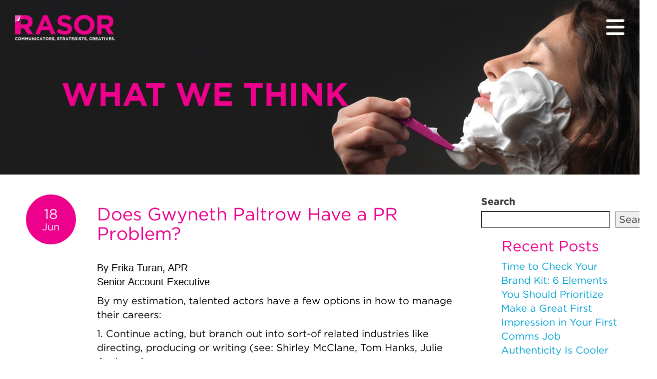

--- FILE ---
content_type: text/html; charset=UTF-8
request_url: https://gorasor.com/gwyneth-paltrow-pr-problem/
body_size: 24254
content:


<!DOCTYPE html>
<html dir="ltr" lang="en-US" prefix="og: https://ogp.me/ns#">

<head><meta http-equiv="Content-Type" content="text/html; charset=utf-8">
<script type="text/javascript">
/* <![CDATA[ */
var gform;gform||(document.addEventListener("gform_main_scripts_loaded",function(){gform.scriptsLoaded=!0}),document.addEventListener("gform/theme/scripts_loaded",function(){gform.themeScriptsLoaded=!0}),window.addEventListener("DOMContentLoaded",function(){gform.domLoaded=!0}),gform={domLoaded:!1,scriptsLoaded:!1,themeScriptsLoaded:!1,isFormEditor:()=>"function"==typeof InitializeEditor,callIfLoaded:function(o){return!(!gform.domLoaded||!gform.scriptsLoaded||!gform.themeScriptsLoaded&&!gform.isFormEditor()||(gform.isFormEditor()&&console.warn("The use of gform.initializeOnLoaded() is deprecated in the form editor context and will be removed in Gravity Forms 3.1."),o(),0))},initializeOnLoaded:function(o){gform.callIfLoaded(o)||(document.addEventListener("gform_main_scripts_loaded",()=>{gform.scriptsLoaded=!0,gform.callIfLoaded(o)}),document.addEventListener("gform/theme/scripts_loaded",()=>{gform.themeScriptsLoaded=!0,gform.callIfLoaded(o)}),window.addEventListener("DOMContentLoaded",()=>{gform.domLoaded=!0,gform.callIfLoaded(o)}))},hooks:{action:{},filter:{}},addAction:function(o,r,e,t){gform.addHook("action",o,r,e,t)},addFilter:function(o,r,e,t){gform.addHook("filter",o,r,e,t)},doAction:function(o){gform.doHook("action",o,arguments)},applyFilters:function(o){return gform.doHook("filter",o,arguments)},removeAction:function(o,r){gform.removeHook("action",o,r)},removeFilter:function(o,r,e){gform.removeHook("filter",o,r,e)},addHook:function(o,r,e,t,n){null==gform.hooks[o][r]&&(gform.hooks[o][r]=[]);var d=gform.hooks[o][r];null==n&&(n=r+"_"+d.length),gform.hooks[o][r].push({tag:n,callable:e,priority:t=null==t?10:t})},doHook:function(r,o,e){var t;if(e=Array.prototype.slice.call(e,1),null!=gform.hooks[r][o]&&((o=gform.hooks[r][o]).sort(function(o,r){return o.priority-r.priority}),o.forEach(function(o){"function"!=typeof(t=o.callable)&&(t=window[t]),"action"==r?t.apply(null,e):e[0]=t.apply(null,e)})),"filter"==r)return e[0]},removeHook:function(o,r,t,n){var e;null!=gform.hooks[o][r]&&(e=(e=gform.hooks[o][r]).filter(function(o,r,e){return!!(null!=n&&n!=o.tag||null!=t&&t!=o.priority)}),gform.hooks[o][r]=e)}});
/* ]]> */
</script>

    <meta name="viewport" content="width=device-width, initial-scale=1" />
    <title>Does Gwyneth Paltrow Have a PR Problem? | Rasor | Communicators. Strategists. Creatives</title>

		<!-- All in One SEO 4.9.3 - aioseo.com -->
	<meta name="description" content="By Erika Turan, APR Senior Account Executive By my estimation, talented actors have a few options in how to manage their careers: 1. Continue acting, but branch out into sort-of related industries like directing, producing or writing (see: Shirley McClane, Tom Hanks, Julie Andrews). 2. Focus solely on acting, and do it really well (Meryl" />
	<meta name="robots" content="max-image-preview:large" />
	<meta name="author" content="Erika Turan"/>
	<link rel="canonical" href="https://gorasor.com/gwyneth-paltrow-pr-problem/" />
	<meta name="generator" content="All in One SEO (AIOSEO) 4.9.3" />
		<meta property="og:locale" content="en_US" />
		<meta property="og:site_name" content="Rasor | Communicators. Strategists. Creatives | Communications with an Edge" />
		<meta property="og:type" content="article" />
		<meta property="og:title" content="Does Gwyneth Paltrow Have a PR Problem? | Rasor | Communicators. Strategists. Creatives" />
		<meta property="og:description" content="By Erika Turan, APR Senior Account Executive By my estimation, talented actors have a few options in how to manage their careers: 1. Continue acting, but branch out into sort-of related industries like directing, producing or writing (see: Shirley McClane, Tom Hanks, Julie Andrews). 2. Focus solely on acting, and do it really well (Meryl" />
		<meta property="og:url" content="https://gorasor.com/gwyneth-paltrow-pr-problem/" />
		<meta property="article:published_time" content="2013-06-18T20:33:04+00:00" />
		<meta property="article:modified_time" content="2024-02-21T16:03:46+00:00" />
		<meta name="twitter:card" content="summary" />
		<meta name="twitter:title" content="Does Gwyneth Paltrow Have a PR Problem? | Rasor | Communicators. Strategists. Creatives" />
		<meta name="twitter:description" content="By Erika Turan, APR Senior Account Executive By my estimation, talented actors have a few options in how to manage their careers: 1. Continue acting, but branch out into sort-of related industries like directing, producing or writing (see: Shirley McClane, Tom Hanks, Julie Andrews). 2. Focus solely on acting, and do it really well (Meryl" />
		<script type="application/ld+json" class="aioseo-schema">
			{"@context":"https:\/\/schema.org","@graph":[{"@type":"Article","@id":"https:\/\/gorasor.com\/gwyneth-paltrow-pr-problem\/#article","name":"Does Gwyneth Paltrow Have a PR Problem? | Rasor | Communicators. Strategists. Creatives","headline":"Does Gwyneth Paltrow Have a PR Problem?","author":{"@id":"https:\/\/gorasor.com\/author\/erikaturan\/#author"},"publisher":{"@id":"https:\/\/gorasor.com\/#organization"},"image":{"@type":"ImageObject","url":"http:\/\/upload.wikimedia.org\/wikipedia\/commons\/thumb\/4\/42\/GwynethPaltrowByAndreaRaffin2011.jpg\/220px-GwynethPaltrowByAndreaRaffin2011.jpg","@id":"https:\/\/gorasor.com\/gwyneth-paltrow-pr-problem\/#articleImage"},"datePublished":"2013-06-18T20:33:04-04:00","dateModified":"2024-02-21T16:03:46-05:00","inLanguage":"en-US","mainEntityOfPage":{"@id":"https:\/\/gorasor.com\/gwyneth-paltrow-pr-problem\/#webpage"},"isPartOf":{"@id":"https:\/\/gorasor.com\/gwyneth-paltrow-pr-problem\/#webpage"},"articleSection":"Advertising, Marketing, Public Relations, Advertising, Celebrity PR, Cincinnati marketing agency, Marketing, PR crisis, PR problem, Public Relations"},{"@type":"BreadcrumbList","@id":"https:\/\/gorasor.com\/gwyneth-paltrow-pr-problem\/#breadcrumblist","itemListElement":[{"@type":"ListItem","@id":"https:\/\/gorasor.com#listItem","position":1,"name":"Home","item":"https:\/\/gorasor.com","nextItem":{"@type":"ListItem","@id":"https:\/\/gorasor.com\/category\/advertising\/#listItem","name":"Advertising"}},{"@type":"ListItem","@id":"https:\/\/gorasor.com\/category\/advertising\/#listItem","position":2,"name":"Advertising","item":"https:\/\/gorasor.com\/category\/advertising\/","nextItem":{"@type":"ListItem","@id":"https:\/\/gorasor.com\/gwyneth-paltrow-pr-problem\/#listItem","name":"Does Gwyneth Paltrow Have a PR Problem?"},"previousItem":{"@type":"ListItem","@id":"https:\/\/gorasor.com#listItem","name":"Home"}},{"@type":"ListItem","@id":"https:\/\/gorasor.com\/gwyneth-paltrow-pr-problem\/#listItem","position":3,"name":"Does Gwyneth Paltrow Have a PR Problem?","previousItem":{"@type":"ListItem","@id":"https:\/\/gorasor.com\/category\/advertising\/#listItem","name":"Advertising"}}]},{"@type":"Organization","@id":"https:\/\/gorasor.com\/#organization","name":"Rasor","description":"Communications with an Edge","url":"https:\/\/gorasor.com\/","telephone":"+15137931234","logo":{"@type":"ImageObject","url":"https:\/\/gorasor.wpenginepowered.com\/wp-content\/uploads\/2019\/11\/Rasor_Facebook_Avatar.png","@id":"https:\/\/gorasor.com\/gwyneth-paltrow-pr-problem\/#organizationLogo"},"image":{"@id":"https:\/\/gorasor.com\/gwyneth-paltrow-pr-problem\/#organizationLogo"}},{"@type":"Person","@id":"https:\/\/gorasor.com\/author\/erikaturan\/#author","url":"https:\/\/gorasor.com\/author\/erikaturan\/","name":"Erika Turan","image":{"@type":"ImageObject","@id":"https:\/\/gorasor.com\/gwyneth-paltrow-pr-problem\/#authorImage","url":"https:\/\/secure.gravatar.com\/avatar\/7026b1e6e01387bce0f9a6273cb7510419737d537e4498d52ed648e73a21be67?s=96&d=mm&r=g","width":96,"height":96,"caption":"Erika Turan"}},{"@type":"WebPage","@id":"https:\/\/gorasor.com\/gwyneth-paltrow-pr-problem\/#webpage","url":"https:\/\/gorasor.com\/gwyneth-paltrow-pr-problem\/","name":"Does Gwyneth Paltrow Have a PR Problem? | Rasor | Communicators. Strategists. Creatives","description":"By Erika Turan, APR Senior Account Executive By my estimation, talented actors have a few options in how to manage their careers: 1. Continue acting, but branch out into sort-of related industries like directing, producing or writing (see: Shirley McClane, Tom Hanks, Julie Andrews). 2. Focus solely on acting, and do it really well (Meryl","inLanguage":"en-US","isPartOf":{"@id":"https:\/\/gorasor.com\/#website"},"breadcrumb":{"@id":"https:\/\/gorasor.com\/gwyneth-paltrow-pr-problem\/#breadcrumblist"},"author":{"@id":"https:\/\/gorasor.com\/author\/erikaturan\/#author"},"creator":{"@id":"https:\/\/gorasor.com\/author\/erikaturan\/#author"},"datePublished":"2013-06-18T20:33:04-04:00","dateModified":"2024-02-21T16:03:46-05:00"},{"@type":"WebSite","@id":"https:\/\/gorasor.com\/#website","url":"https:\/\/gorasor.com\/","name":"Rasor | Communicators. Strategists. Creatives","description":"Communications with an Edge","inLanguage":"en-US","publisher":{"@id":"https:\/\/gorasor.com\/#organization"}}]}
		</script>
		<!-- All in One SEO -->

<link rel='dns-prefetch' href='//maxcdn.bootstrapcdn.com' />
<link rel='dns-prefetch' href='//www.google.com' />
<link rel='dns-prefetch' href='//kit.fontawesome.com' />
<link rel="alternate" type="application/rss+xml" title="Rasor | Communicators. Strategists. Creatives &raquo; Feed" href="https://gorasor.com/feed/" />
<link rel="alternate" type="application/rss+xml" title="Rasor | Communicators. Strategists. Creatives &raquo; Comments Feed" href="https://gorasor.com/comments/feed/" />
<link rel="alternate" type="application/rss+xml" title="Rasor | Communicators. Strategists. Creatives &raquo; Does Gwyneth Paltrow Have a PR Problem? Comments Feed" href="https://gorasor.com/gwyneth-paltrow-pr-problem/feed/" />
<link rel="alternate" title="oEmbed (JSON)" type="application/json+oembed" href="https://gorasor.com/wp-json/oembed/1.0/embed?url=https%3A%2F%2Fgorasor.com%2Fgwyneth-paltrow-pr-problem%2F" />
<link rel="alternate" title="oEmbed (XML)" type="text/xml+oembed" href="https://gorasor.com/wp-json/oembed/1.0/embed?url=https%3A%2F%2Fgorasor.com%2Fgwyneth-paltrow-pr-problem%2F&#038;format=xml" />
<style id='wp-img-auto-sizes-contain-inline-css' type='text/css'>
img:is([sizes=auto i],[sizes^="auto," i]){contain-intrinsic-size:3000px 1500px}
/*# sourceURL=wp-img-auto-sizes-contain-inline-css */
</style>
<style id='wp-emoji-styles-inline-css' type='text/css'>

	img.wp-smiley, img.emoji {
		display: inline !important;
		border: none !important;
		box-shadow: none !important;
		height: 1em !important;
		width: 1em !important;
		margin: 0 0.07em !important;
		vertical-align: -0.1em !important;
		background: none !important;
		padding: 0 !important;
	}
/*# sourceURL=wp-emoji-styles-inline-css */
</style>
<style id='wp-block-library-inline-css' type='text/css'>
:root{--wp-block-synced-color:#7a00df;--wp-block-synced-color--rgb:122,0,223;--wp-bound-block-color:var(--wp-block-synced-color);--wp-editor-canvas-background:#ddd;--wp-admin-theme-color:#007cba;--wp-admin-theme-color--rgb:0,124,186;--wp-admin-theme-color-darker-10:#006ba1;--wp-admin-theme-color-darker-10--rgb:0,107,160.5;--wp-admin-theme-color-darker-20:#005a87;--wp-admin-theme-color-darker-20--rgb:0,90,135;--wp-admin-border-width-focus:2px}@media (min-resolution:192dpi){:root{--wp-admin-border-width-focus:1.5px}}.wp-element-button{cursor:pointer}:root .has-very-light-gray-background-color{background-color:#eee}:root .has-very-dark-gray-background-color{background-color:#313131}:root .has-very-light-gray-color{color:#eee}:root .has-very-dark-gray-color{color:#313131}:root .has-vivid-green-cyan-to-vivid-cyan-blue-gradient-background{background:linear-gradient(135deg,#00d084,#0693e3)}:root .has-purple-crush-gradient-background{background:linear-gradient(135deg,#34e2e4,#4721fb 50%,#ab1dfe)}:root .has-hazy-dawn-gradient-background{background:linear-gradient(135deg,#faaca8,#dad0ec)}:root .has-subdued-olive-gradient-background{background:linear-gradient(135deg,#fafae1,#67a671)}:root .has-atomic-cream-gradient-background{background:linear-gradient(135deg,#fdd79a,#004a59)}:root .has-nightshade-gradient-background{background:linear-gradient(135deg,#330968,#31cdcf)}:root .has-midnight-gradient-background{background:linear-gradient(135deg,#020381,#2874fc)}:root{--wp--preset--font-size--normal:16px;--wp--preset--font-size--huge:42px}.has-regular-font-size{font-size:1em}.has-larger-font-size{font-size:2.625em}.has-normal-font-size{font-size:var(--wp--preset--font-size--normal)}.has-huge-font-size{font-size:var(--wp--preset--font-size--huge)}.has-text-align-center{text-align:center}.has-text-align-left{text-align:left}.has-text-align-right{text-align:right}.has-fit-text{white-space:nowrap!important}#end-resizable-editor-section{display:none}.aligncenter{clear:both}.items-justified-left{justify-content:flex-start}.items-justified-center{justify-content:center}.items-justified-right{justify-content:flex-end}.items-justified-space-between{justify-content:space-between}.screen-reader-text{border:0;clip-path:inset(50%);height:1px;margin:-1px;overflow:hidden;padding:0;position:absolute;width:1px;word-wrap:normal!important}.screen-reader-text:focus{background-color:#ddd;clip-path:none;color:#444;display:block;font-size:1em;height:auto;left:5px;line-height:normal;padding:15px 23px 14px;text-decoration:none;top:5px;width:auto;z-index:100000}html :where(.has-border-color){border-style:solid}html :where([style*=border-top-color]){border-top-style:solid}html :where([style*=border-right-color]){border-right-style:solid}html :where([style*=border-bottom-color]){border-bottom-style:solid}html :where([style*=border-left-color]){border-left-style:solid}html :where([style*=border-width]){border-style:solid}html :where([style*=border-top-width]){border-top-style:solid}html :where([style*=border-right-width]){border-right-style:solid}html :where([style*=border-bottom-width]){border-bottom-style:solid}html :where([style*=border-left-width]){border-left-style:solid}html :where(img[class*=wp-image-]){height:auto;max-width:100%}:where(figure){margin:0 0 1em}html :where(.is-position-sticky){--wp-admin--admin-bar--position-offset:var(--wp-admin--admin-bar--height,0px)}@media screen and (max-width:600px){html :where(.is-position-sticky){--wp-admin--admin-bar--position-offset:0px}}

/*# sourceURL=wp-block-library-inline-css */
</style><style id='wp-block-heading-inline-css' type='text/css'>
h1:where(.wp-block-heading).has-background,h2:where(.wp-block-heading).has-background,h3:where(.wp-block-heading).has-background,h4:where(.wp-block-heading).has-background,h5:where(.wp-block-heading).has-background,h6:where(.wp-block-heading).has-background{padding:1.25em 2.375em}h1.has-text-align-left[style*=writing-mode]:where([style*=vertical-lr]),h1.has-text-align-right[style*=writing-mode]:where([style*=vertical-rl]),h2.has-text-align-left[style*=writing-mode]:where([style*=vertical-lr]),h2.has-text-align-right[style*=writing-mode]:where([style*=vertical-rl]),h3.has-text-align-left[style*=writing-mode]:where([style*=vertical-lr]),h3.has-text-align-right[style*=writing-mode]:where([style*=vertical-rl]),h4.has-text-align-left[style*=writing-mode]:where([style*=vertical-lr]),h4.has-text-align-right[style*=writing-mode]:where([style*=vertical-rl]),h5.has-text-align-left[style*=writing-mode]:where([style*=vertical-lr]),h5.has-text-align-right[style*=writing-mode]:where([style*=vertical-rl]),h6.has-text-align-left[style*=writing-mode]:where([style*=vertical-lr]),h6.has-text-align-right[style*=writing-mode]:where([style*=vertical-rl]){rotate:180deg}
/*# sourceURL=https://gorasor.com/wp-includes/blocks/heading/style.min.css */
</style>
<style id='wp-block-image-inline-css' type='text/css'>
.wp-block-image>a,.wp-block-image>figure>a{display:inline-block}.wp-block-image img{box-sizing:border-box;height:auto;max-width:100%;vertical-align:bottom}@media not (prefers-reduced-motion){.wp-block-image img.hide{visibility:hidden}.wp-block-image img.show{animation:show-content-image .4s}}.wp-block-image[style*=border-radius] img,.wp-block-image[style*=border-radius]>a{border-radius:inherit}.wp-block-image.has-custom-border img{box-sizing:border-box}.wp-block-image.aligncenter{text-align:center}.wp-block-image.alignfull>a,.wp-block-image.alignwide>a{width:100%}.wp-block-image.alignfull img,.wp-block-image.alignwide img{height:auto;width:100%}.wp-block-image .aligncenter,.wp-block-image .alignleft,.wp-block-image .alignright,.wp-block-image.aligncenter,.wp-block-image.alignleft,.wp-block-image.alignright{display:table}.wp-block-image .aligncenter>figcaption,.wp-block-image .alignleft>figcaption,.wp-block-image .alignright>figcaption,.wp-block-image.aligncenter>figcaption,.wp-block-image.alignleft>figcaption,.wp-block-image.alignright>figcaption{caption-side:bottom;display:table-caption}.wp-block-image .alignleft{float:left;margin:.5em 1em .5em 0}.wp-block-image .alignright{float:right;margin:.5em 0 .5em 1em}.wp-block-image .aligncenter{margin-left:auto;margin-right:auto}.wp-block-image :where(figcaption){margin-bottom:1em;margin-top:.5em}.wp-block-image.is-style-circle-mask img{border-radius:9999px}@supports ((-webkit-mask-image:none) or (mask-image:none)) or (-webkit-mask-image:none){.wp-block-image.is-style-circle-mask img{border-radius:0;-webkit-mask-image:url('data:image/svg+xml;utf8,<svg viewBox="0 0 100 100" xmlns="http://www.w3.org/2000/svg"><circle cx="50" cy="50" r="50"/></svg>');mask-image:url('data:image/svg+xml;utf8,<svg viewBox="0 0 100 100" xmlns="http://www.w3.org/2000/svg"><circle cx="50" cy="50" r="50"/></svg>');mask-mode:alpha;-webkit-mask-position:center;mask-position:center;-webkit-mask-repeat:no-repeat;mask-repeat:no-repeat;-webkit-mask-size:contain;mask-size:contain}}:root :where(.wp-block-image.is-style-rounded img,.wp-block-image .is-style-rounded img){border-radius:9999px}.wp-block-image figure{margin:0}.wp-lightbox-container{display:flex;flex-direction:column;position:relative}.wp-lightbox-container img{cursor:zoom-in}.wp-lightbox-container img:hover+button{opacity:1}.wp-lightbox-container button{align-items:center;backdrop-filter:blur(16px) saturate(180%);background-color:#5a5a5a40;border:none;border-radius:4px;cursor:zoom-in;display:flex;height:20px;justify-content:center;opacity:0;padding:0;position:absolute;right:16px;text-align:center;top:16px;width:20px;z-index:100}@media not (prefers-reduced-motion){.wp-lightbox-container button{transition:opacity .2s ease}}.wp-lightbox-container button:focus-visible{outline:3px auto #5a5a5a40;outline:3px auto -webkit-focus-ring-color;outline-offset:3px}.wp-lightbox-container button:hover{cursor:pointer;opacity:1}.wp-lightbox-container button:focus{opacity:1}.wp-lightbox-container button:focus,.wp-lightbox-container button:hover,.wp-lightbox-container button:not(:hover):not(:active):not(.has-background){background-color:#5a5a5a40;border:none}.wp-lightbox-overlay{box-sizing:border-box;cursor:zoom-out;height:100vh;left:0;overflow:hidden;position:fixed;top:0;visibility:hidden;width:100%;z-index:100000}.wp-lightbox-overlay .close-button{align-items:center;cursor:pointer;display:flex;justify-content:center;min-height:40px;min-width:40px;padding:0;position:absolute;right:calc(env(safe-area-inset-right) + 16px);top:calc(env(safe-area-inset-top) + 16px);z-index:5000000}.wp-lightbox-overlay .close-button:focus,.wp-lightbox-overlay .close-button:hover,.wp-lightbox-overlay .close-button:not(:hover):not(:active):not(.has-background){background:none;border:none}.wp-lightbox-overlay .lightbox-image-container{height:var(--wp--lightbox-container-height);left:50%;overflow:hidden;position:absolute;top:50%;transform:translate(-50%,-50%);transform-origin:top left;width:var(--wp--lightbox-container-width);z-index:9999999999}.wp-lightbox-overlay .wp-block-image{align-items:center;box-sizing:border-box;display:flex;height:100%;justify-content:center;margin:0;position:relative;transform-origin:0 0;width:100%;z-index:3000000}.wp-lightbox-overlay .wp-block-image img{height:var(--wp--lightbox-image-height);min-height:var(--wp--lightbox-image-height);min-width:var(--wp--lightbox-image-width);width:var(--wp--lightbox-image-width)}.wp-lightbox-overlay .wp-block-image figcaption{display:none}.wp-lightbox-overlay button{background:none;border:none}.wp-lightbox-overlay .scrim{background-color:#fff;height:100%;opacity:.9;position:absolute;width:100%;z-index:2000000}.wp-lightbox-overlay.active{visibility:visible}@media not (prefers-reduced-motion){.wp-lightbox-overlay.active{animation:turn-on-visibility .25s both}.wp-lightbox-overlay.active img{animation:turn-on-visibility .35s both}.wp-lightbox-overlay.show-closing-animation:not(.active){animation:turn-off-visibility .35s both}.wp-lightbox-overlay.show-closing-animation:not(.active) img{animation:turn-off-visibility .25s both}.wp-lightbox-overlay.zoom.active{animation:none;opacity:1;visibility:visible}.wp-lightbox-overlay.zoom.active .lightbox-image-container{animation:lightbox-zoom-in .4s}.wp-lightbox-overlay.zoom.active .lightbox-image-container img{animation:none}.wp-lightbox-overlay.zoom.active .scrim{animation:turn-on-visibility .4s forwards}.wp-lightbox-overlay.zoom.show-closing-animation:not(.active){animation:none}.wp-lightbox-overlay.zoom.show-closing-animation:not(.active) .lightbox-image-container{animation:lightbox-zoom-out .4s}.wp-lightbox-overlay.zoom.show-closing-animation:not(.active) .lightbox-image-container img{animation:none}.wp-lightbox-overlay.zoom.show-closing-animation:not(.active) .scrim{animation:turn-off-visibility .4s forwards}}@keyframes show-content-image{0%{visibility:hidden}99%{visibility:hidden}to{visibility:visible}}@keyframes turn-on-visibility{0%{opacity:0}to{opacity:1}}@keyframes turn-off-visibility{0%{opacity:1;visibility:visible}99%{opacity:0;visibility:visible}to{opacity:0;visibility:hidden}}@keyframes lightbox-zoom-in{0%{transform:translate(calc((-100vw + var(--wp--lightbox-scrollbar-width))/2 + var(--wp--lightbox-initial-left-position)),calc(-50vh + var(--wp--lightbox-initial-top-position))) scale(var(--wp--lightbox-scale))}to{transform:translate(-50%,-50%) scale(1)}}@keyframes lightbox-zoom-out{0%{transform:translate(-50%,-50%) scale(1);visibility:visible}99%{visibility:visible}to{transform:translate(calc((-100vw + var(--wp--lightbox-scrollbar-width))/2 + var(--wp--lightbox-initial-left-position)),calc(-50vh + var(--wp--lightbox-initial-top-position))) scale(var(--wp--lightbox-scale));visibility:hidden}}
/*# sourceURL=https://gorasor.com/wp-includes/blocks/image/style.min.css */
</style>
<style id='wp-block-latest-comments-inline-css' type='text/css'>
ol.wp-block-latest-comments{box-sizing:border-box;margin-left:0}:where(.wp-block-latest-comments:not([style*=line-height] .wp-block-latest-comments__comment)){line-height:1.1}:where(.wp-block-latest-comments:not([style*=line-height] .wp-block-latest-comments__comment-excerpt p)){line-height:1.8}.has-dates :where(.wp-block-latest-comments:not([style*=line-height])),.has-excerpts :where(.wp-block-latest-comments:not([style*=line-height])){line-height:1.5}.wp-block-latest-comments .wp-block-latest-comments{padding-left:0}.wp-block-latest-comments__comment{list-style:none;margin-bottom:1em}.has-avatars .wp-block-latest-comments__comment{list-style:none;min-height:2.25em}.has-avatars .wp-block-latest-comments__comment .wp-block-latest-comments__comment-excerpt,.has-avatars .wp-block-latest-comments__comment .wp-block-latest-comments__comment-meta{margin-left:3.25em}.wp-block-latest-comments__comment-excerpt p{font-size:.875em;margin:.36em 0 1.4em}.wp-block-latest-comments__comment-date{display:block;font-size:.75em}.wp-block-latest-comments .avatar,.wp-block-latest-comments__comment-avatar{border-radius:1.5em;display:block;float:left;height:2.5em;margin-right:.75em;width:2.5em}.wp-block-latest-comments[class*=-font-size] a,.wp-block-latest-comments[style*=font-size] a{font-size:inherit}
/*# sourceURL=https://gorasor.com/wp-includes/blocks/latest-comments/style.min.css */
</style>
<style id='wp-block-latest-posts-inline-css' type='text/css'>
.wp-block-latest-posts{box-sizing:border-box}.wp-block-latest-posts.alignleft{margin-right:2em}.wp-block-latest-posts.alignright{margin-left:2em}.wp-block-latest-posts.wp-block-latest-posts__list{list-style:none}.wp-block-latest-posts.wp-block-latest-posts__list li{clear:both;overflow-wrap:break-word}.wp-block-latest-posts.is-grid{display:flex;flex-wrap:wrap}.wp-block-latest-posts.is-grid li{margin:0 1.25em 1.25em 0;width:100%}@media (min-width:600px){.wp-block-latest-posts.columns-2 li{width:calc(50% - .625em)}.wp-block-latest-posts.columns-2 li:nth-child(2n){margin-right:0}.wp-block-latest-posts.columns-3 li{width:calc(33.33333% - .83333em)}.wp-block-latest-posts.columns-3 li:nth-child(3n){margin-right:0}.wp-block-latest-posts.columns-4 li{width:calc(25% - .9375em)}.wp-block-latest-posts.columns-4 li:nth-child(4n){margin-right:0}.wp-block-latest-posts.columns-5 li{width:calc(20% - 1em)}.wp-block-latest-posts.columns-5 li:nth-child(5n){margin-right:0}.wp-block-latest-posts.columns-6 li{width:calc(16.66667% - 1.04167em)}.wp-block-latest-posts.columns-6 li:nth-child(6n){margin-right:0}}:root :where(.wp-block-latest-posts.is-grid){padding:0}:root :where(.wp-block-latest-posts.wp-block-latest-posts__list){padding-left:0}.wp-block-latest-posts__post-author,.wp-block-latest-posts__post-date{display:block;font-size:.8125em}.wp-block-latest-posts__post-excerpt,.wp-block-latest-posts__post-full-content{margin-bottom:1em;margin-top:.5em}.wp-block-latest-posts__featured-image a{display:inline-block}.wp-block-latest-posts__featured-image img{height:auto;max-width:100%;width:auto}.wp-block-latest-posts__featured-image.alignleft{float:left;margin-right:1em}.wp-block-latest-posts__featured-image.alignright{float:right;margin-left:1em}.wp-block-latest-posts__featured-image.aligncenter{margin-bottom:1em;text-align:center}
/*# sourceURL=https://gorasor.com/wp-includes/blocks/latest-posts/style.min.css */
</style>
<style id='wp-block-search-inline-css' type='text/css'>
.wp-block-search__button{margin-left:10px;word-break:normal}.wp-block-search__button.has-icon{line-height:0}.wp-block-search__button svg{height:1.25em;min-height:24px;min-width:24px;width:1.25em;fill:currentColor;vertical-align:text-bottom}:where(.wp-block-search__button){border:1px solid #ccc;padding:6px 10px}.wp-block-search__inside-wrapper{display:flex;flex:auto;flex-wrap:nowrap;max-width:100%}.wp-block-search__label{width:100%}.wp-block-search.wp-block-search__button-only .wp-block-search__button{box-sizing:border-box;display:flex;flex-shrink:0;justify-content:center;margin-left:0;max-width:100%}.wp-block-search.wp-block-search__button-only .wp-block-search__inside-wrapper{min-width:0!important;transition-property:width}.wp-block-search.wp-block-search__button-only .wp-block-search__input{flex-basis:100%;transition-duration:.3s}.wp-block-search.wp-block-search__button-only.wp-block-search__searchfield-hidden,.wp-block-search.wp-block-search__button-only.wp-block-search__searchfield-hidden .wp-block-search__inside-wrapper{overflow:hidden}.wp-block-search.wp-block-search__button-only.wp-block-search__searchfield-hidden .wp-block-search__input{border-left-width:0!important;border-right-width:0!important;flex-basis:0;flex-grow:0;margin:0;min-width:0!important;padding-left:0!important;padding-right:0!important;width:0!important}:where(.wp-block-search__input){appearance:none;border:1px solid #949494;flex-grow:1;font-family:inherit;font-size:inherit;font-style:inherit;font-weight:inherit;letter-spacing:inherit;line-height:inherit;margin-left:0;margin-right:0;min-width:3rem;padding:8px;text-decoration:unset!important;text-transform:inherit}:where(.wp-block-search__button-inside .wp-block-search__inside-wrapper){background-color:#fff;border:1px solid #949494;box-sizing:border-box;padding:4px}:where(.wp-block-search__button-inside .wp-block-search__inside-wrapper) .wp-block-search__input{border:none;border-radius:0;padding:0 4px}:where(.wp-block-search__button-inside .wp-block-search__inside-wrapper) .wp-block-search__input:focus{outline:none}:where(.wp-block-search__button-inside .wp-block-search__inside-wrapper) :where(.wp-block-search__button){padding:4px 8px}.wp-block-search.aligncenter .wp-block-search__inside-wrapper{margin:auto}.wp-block[data-align=right] .wp-block-search.wp-block-search__button-only .wp-block-search__inside-wrapper{float:right}
/*# sourceURL=https://gorasor.com/wp-includes/blocks/search/style.min.css */
</style>
<style id='wp-block-columns-inline-css' type='text/css'>
.wp-block-columns{box-sizing:border-box;display:flex;flex-wrap:wrap!important}@media (min-width:782px){.wp-block-columns{flex-wrap:nowrap!important}}.wp-block-columns{align-items:normal!important}.wp-block-columns.are-vertically-aligned-top{align-items:flex-start}.wp-block-columns.are-vertically-aligned-center{align-items:center}.wp-block-columns.are-vertically-aligned-bottom{align-items:flex-end}@media (max-width:781px){.wp-block-columns:not(.is-not-stacked-on-mobile)>.wp-block-column{flex-basis:100%!important}}@media (min-width:782px){.wp-block-columns:not(.is-not-stacked-on-mobile)>.wp-block-column{flex-basis:0;flex-grow:1}.wp-block-columns:not(.is-not-stacked-on-mobile)>.wp-block-column[style*=flex-basis]{flex-grow:0}}.wp-block-columns.is-not-stacked-on-mobile{flex-wrap:nowrap!important}.wp-block-columns.is-not-stacked-on-mobile>.wp-block-column{flex-basis:0;flex-grow:1}.wp-block-columns.is-not-stacked-on-mobile>.wp-block-column[style*=flex-basis]{flex-grow:0}:where(.wp-block-columns){margin-bottom:1.75em}:where(.wp-block-columns.has-background){padding:1.25em 2.375em}.wp-block-column{flex-grow:1;min-width:0;overflow-wrap:break-word;word-break:break-word}.wp-block-column.is-vertically-aligned-top{align-self:flex-start}.wp-block-column.is-vertically-aligned-center{align-self:center}.wp-block-column.is-vertically-aligned-bottom{align-self:flex-end}.wp-block-column.is-vertically-aligned-stretch{align-self:stretch}.wp-block-column.is-vertically-aligned-bottom,.wp-block-column.is-vertically-aligned-center,.wp-block-column.is-vertically-aligned-top{width:100%}
/*# sourceURL=https://gorasor.com/wp-includes/blocks/columns/style.min.css */
</style>
<style id='wp-block-group-inline-css' type='text/css'>
.wp-block-group{box-sizing:border-box}:where(.wp-block-group.wp-block-group-is-layout-constrained){position:relative}
/*# sourceURL=https://gorasor.com/wp-includes/blocks/group/style.min.css */
</style>
<style id='wp-block-paragraph-inline-css' type='text/css'>
.is-small-text{font-size:.875em}.is-regular-text{font-size:1em}.is-large-text{font-size:2.25em}.is-larger-text{font-size:3em}.has-drop-cap:not(:focus):first-letter{float:left;font-size:8.4em;font-style:normal;font-weight:100;line-height:.68;margin:.05em .1em 0 0;text-transform:uppercase}body.rtl .has-drop-cap:not(:focus):first-letter{float:none;margin-left:.1em}p.has-drop-cap.has-background{overflow:hidden}:root :where(p.has-background){padding:1.25em 2.375em}:where(p.has-text-color:not(.has-link-color)) a{color:inherit}p.has-text-align-left[style*="writing-mode:vertical-lr"],p.has-text-align-right[style*="writing-mode:vertical-rl"]{rotate:180deg}
/*# sourceURL=https://gorasor.com/wp-includes/blocks/paragraph/style.min.css */
</style>
<style id='global-styles-inline-css' type='text/css'>
:root{--wp--preset--aspect-ratio--square: 1;--wp--preset--aspect-ratio--4-3: 4/3;--wp--preset--aspect-ratio--3-4: 3/4;--wp--preset--aspect-ratio--3-2: 3/2;--wp--preset--aspect-ratio--2-3: 2/3;--wp--preset--aspect-ratio--16-9: 16/9;--wp--preset--aspect-ratio--9-16: 9/16;--wp--preset--color--black: #000000;--wp--preset--color--cyan-bluish-gray: #abb8c3;--wp--preset--color--white: #ffffff;--wp--preset--color--pale-pink: #f78da7;--wp--preset--color--vivid-red: #cf2e2e;--wp--preset--color--luminous-vivid-orange: #ff6900;--wp--preset--color--luminous-vivid-amber: #fcb900;--wp--preset--color--light-green-cyan: #7bdcb5;--wp--preset--color--vivid-green-cyan: #00d084;--wp--preset--color--pale-cyan-blue: #8ed1fc;--wp--preset--color--vivid-cyan-blue: #0693e3;--wp--preset--color--vivid-purple: #9b51e0;--wp--preset--gradient--vivid-cyan-blue-to-vivid-purple: linear-gradient(135deg,rgb(6,147,227) 0%,rgb(155,81,224) 100%);--wp--preset--gradient--light-green-cyan-to-vivid-green-cyan: linear-gradient(135deg,rgb(122,220,180) 0%,rgb(0,208,130) 100%);--wp--preset--gradient--luminous-vivid-amber-to-luminous-vivid-orange: linear-gradient(135deg,rgb(252,185,0) 0%,rgb(255,105,0) 100%);--wp--preset--gradient--luminous-vivid-orange-to-vivid-red: linear-gradient(135deg,rgb(255,105,0) 0%,rgb(207,46,46) 100%);--wp--preset--gradient--very-light-gray-to-cyan-bluish-gray: linear-gradient(135deg,rgb(238,238,238) 0%,rgb(169,184,195) 100%);--wp--preset--gradient--cool-to-warm-spectrum: linear-gradient(135deg,rgb(74,234,220) 0%,rgb(151,120,209) 20%,rgb(207,42,186) 40%,rgb(238,44,130) 60%,rgb(251,105,98) 80%,rgb(254,248,76) 100%);--wp--preset--gradient--blush-light-purple: linear-gradient(135deg,rgb(255,206,236) 0%,rgb(152,150,240) 100%);--wp--preset--gradient--blush-bordeaux: linear-gradient(135deg,rgb(254,205,165) 0%,rgb(254,45,45) 50%,rgb(107,0,62) 100%);--wp--preset--gradient--luminous-dusk: linear-gradient(135deg,rgb(255,203,112) 0%,rgb(199,81,192) 50%,rgb(65,88,208) 100%);--wp--preset--gradient--pale-ocean: linear-gradient(135deg,rgb(255,245,203) 0%,rgb(182,227,212) 50%,rgb(51,167,181) 100%);--wp--preset--gradient--electric-grass: linear-gradient(135deg,rgb(202,248,128) 0%,rgb(113,206,126) 100%);--wp--preset--gradient--midnight: linear-gradient(135deg,rgb(2,3,129) 0%,rgb(40,116,252) 100%);--wp--preset--font-size--small: 13px;--wp--preset--font-size--medium: 20px;--wp--preset--font-size--large: 36px;--wp--preset--font-size--x-large: 42px;--wp--preset--spacing--20: 0.44rem;--wp--preset--spacing--30: 0.67rem;--wp--preset--spacing--40: 1rem;--wp--preset--spacing--50: 1.5rem;--wp--preset--spacing--60: 2.25rem;--wp--preset--spacing--70: 3.38rem;--wp--preset--spacing--80: 5.06rem;--wp--preset--shadow--natural: 6px 6px 9px rgba(0, 0, 0, 0.2);--wp--preset--shadow--deep: 12px 12px 50px rgba(0, 0, 0, 0.4);--wp--preset--shadow--sharp: 6px 6px 0px rgba(0, 0, 0, 0.2);--wp--preset--shadow--outlined: 6px 6px 0px -3px rgb(255, 255, 255), 6px 6px rgb(0, 0, 0);--wp--preset--shadow--crisp: 6px 6px 0px rgb(0, 0, 0);}:where(.is-layout-flex){gap: 0.5em;}:where(.is-layout-grid){gap: 0.5em;}body .is-layout-flex{display: flex;}.is-layout-flex{flex-wrap: wrap;align-items: center;}.is-layout-flex > :is(*, div){margin: 0;}body .is-layout-grid{display: grid;}.is-layout-grid > :is(*, div){margin: 0;}:where(.wp-block-columns.is-layout-flex){gap: 2em;}:where(.wp-block-columns.is-layout-grid){gap: 2em;}:where(.wp-block-post-template.is-layout-flex){gap: 1.25em;}:where(.wp-block-post-template.is-layout-grid){gap: 1.25em;}.has-black-color{color: var(--wp--preset--color--black) !important;}.has-cyan-bluish-gray-color{color: var(--wp--preset--color--cyan-bluish-gray) !important;}.has-white-color{color: var(--wp--preset--color--white) !important;}.has-pale-pink-color{color: var(--wp--preset--color--pale-pink) !important;}.has-vivid-red-color{color: var(--wp--preset--color--vivid-red) !important;}.has-luminous-vivid-orange-color{color: var(--wp--preset--color--luminous-vivid-orange) !important;}.has-luminous-vivid-amber-color{color: var(--wp--preset--color--luminous-vivid-amber) !important;}.has-light-green-cyan-color{color: var(--wp--preset--color--light-green-cyan) !important;}.has-vivid-green-cyan-color{color: var(--wp--preset--color--vivid-green-cyan) !important;}.has-pale-cyan-blue-color{color: var(--wp--preset--color--pale-cyan-blue) !important;}.has-vivid-cyan-blue-color{color: var(--wp--preset--color--vivid-cyan-blue) !important;}.has-vivid-purple-color{color: var(--wp--preset--color--vivid-purple) !important;}.has-black-background-color{background-color: var(--wp--preset--color--black) !important;}.has-cyan-bluish-gray-background-color{background-color: var(--wp--preset--color--cyan-bluish-gray) !important;}.has-white-background-color{background-color: var(--wp--preset--color--white) !important;}.has-pale-pink-background-color{background-color: var(--wp--preset--color--pale-pink) !important;}.has-vivid-red-background-color{background-color: var(--wp--preset--color--vivid-red) !important;}.has-luminous-vivid-orange-background-color{background-color: var(--wp--preset--color--luminous-vivid-orange) !important;}.has-luminous-vivid-amber-background-color{background-color: var(--wp--preset--color--luminous-vivid-amber) !important;}.has-light-green-cyan-background-color{background-color: var(--wp--preset--color--light-green-cyan) !important;}.has-vivid-green-cyan-background-color{background-color: var(--wp--preset--color--vivid-green-cyan) !important;}.has-pale-cyan-blue-background-color{background-color: var(--wp--preset--color--pale-cyan-blue) !important;}.has-vivid-cyan-blue-background-color{background-color: var(--wp--preset--color--vivid-cyan-blue) !important;}.has-vivid-purple-background-color{background-color: var(--wp--preset--color--vivid-purple) !important;}.has-black-border-color{border-color: var(--wp--preset--color--black) !important;}.has-cyan-bluish-gray-border-color{border-color: var(--wp--preset--color--cyan-bluish-gray) !important;}.has-white-border-color{border-color: var(--wp--preset--color--white) !important;}.has-pale-pink-border-color{border-color: var(--wp--preset--color--pale-pink) !important;}.has-vivid-red-border-color{border-color: var(--wp--preset--color--vivid-red) !important;}.has-luminous-vivid-orange-border-color{border-color: var(--wp--preset--color--luminous-vivid-orange) !important;}.has-luminous-vivid-amber-border-color{border-color: var(--wp--preset--color--luminous-vivid-amber) !important;}.has-light-green-cyan-border-color{border-color: var(--wp--preset--color--light-green-cyan) !important;}.has-vivid-green-cyan-border-color{border-color: var(--wp--preset--color--vivid-green-cyan) !important;}.has-pale-cyan-blue-border-color{border-color: var(--wp--preset--color--pale-cyan-blue) !important;}.has-vivid-cyan-blue-border-color{border-color: var(--wp--preset--color--vivid-cyan-blue) !important;}.has-vivid-purple-border-color{border-color: var(--wp--preset--color--vivid-purple) !important;}.has-vivid-cyan-blue-to-vivid-purple-gradient-background{background: var(--wp--preset--gradient--vivid-cyan-blue-to-vivid-purple) !important;}.has-light-green-cyan-to-vivid-green-cyan-gradient-background{background: var(--wp--preset--gradient--light-green-cyan-to-vivid-green-cyan) !important;}.has-luminous-vivid-amber-to-luminous-vivid-orange-gradient-background{background: var(--wp--preset--gradient--luminous-vivid-amber-to-luminous-vivid-orange) !important;}.has-luminous-vivid-orange-to-vivid-red-gradient-background{background: var(--wp--preset--gradient--luminous-vivid-orange-to-vivid-red) !important;}.has-very-light-gray-to-cyan-bluish-gray-gradient-background{background: var(--wp--preset--gradient--very-light-gray-to-cyan-bluish-gray) !important;}.has-cool-to-warm-spectrum-gradient-background{background: var(--wp--preset--gradient--cool-to-warm-spectrum) !important;}.has-blush-light-purple-gradient-background{background: var(--wp--preset--gradient--blush-light-purple) !important;}.has-blush-bordeaux-gradient-background{background: var(--wp--preset--gradient--blush-bordeaux) !important;}.has-luminous-dusk-gradient-background{background: var(--wp--preset--gradient--luminous-dusk) !important;}.has-pale-ocean-gradient-background{background: var(--wp--preset--gradient--pale-ocean) !important;}.has-electric-grass-gradient-background{background: var(--wp--preset--gradient--electric-grass) !important;}.has-midnight-gradient-background{background: var(--wp--preset--gradient--midnight) !important;}.has-small-font-size{font-size: var(--wp--preset--font-size--small) !important;}.has-medium-font-size{font-size: var(--wp--preset--font-size--medium) !important;}.has-large-font-size{font-size: var(--wp--preset--font-size--large) !important;}.has-x-large-font-size{font-size: var(--wp--preset--font-size--x-large) !important;}
:where(.wp-block-columns.is-layout-flex){gap: 2em;}:where(.wp-block-columns.is-layout-grid){gap: 2em;}
/*# sourceURL=global-styles-inline-css */
</style>
<style id='core-block-supports-inline-css' type='text/css'>
.wp-container-core-columns-is-layout-9d6595d7{flex-wrap:nowrap;}
/*# sourceURL=core-block-supports-inline-css */
</style>

<style id='classic-theme-styles-inline-css' type='text/css'>
/*! This file is auto-generated */
.wp-block-button__link{color:#fff;background-color:#32373c;border-radius:9999px;box-shadow:none;text-decoration:none;padding:calc(.667em + 2px) calc(1.333em + 2px);font-size:1.125em}.wp-block-file__button{background:#32373c;color:#fff;text-decoration:none}
/*# sourceURL=/wp-includes/css/classic-themes.min.css */
</style>
<link rel='stylesheet' id='bootstrap-css' href='//maxcdn.bootstrapcdn.com/bootstrap/3.3.6/css/bootstrap.min.css?ver=6.9' type='text/css' media='all' />
<link rel='stylesheet' id='fontawesome-css' href='//maxcdn.bootstrapcdn.com/font-awesome/4.4.0/css/font-awesome.min.css?ver=6.9' type='text/css' media='all' />
<link rel='stylesheet' id='rasor-main-css' href='https://gorasor.com/wp-content/themes/gorasor2023/css/main.css?ver=6.9' type='text/css' media='all' />
<script type="text/javascript" src="https://code.jquery.com/jquery-2.2.4.min.js?ver=2.2.4" id="jquery-js"></script>
<script></script><link rel="https://api.w.org/" href="https://gorasor.com/wp-json/" /><link rel="alternate" title="JSON" type="application/json" href="https://gorasor.com/wp-json/wp/v2/posts/239" /><link rel="EditURI" type="application/rsd+xml" title="RSD" href="https://gorasor.com/xmlrpc.php?rsd" />
<link rel='shortlink' href='https://gorasor.com/?p=239' />
<meta name="generator" content="Powered by WPBakery Page Builder - drag and drop page builder for WordPress."/>
<link rel="icon" href="https://gorasor.com/wp-content/uploads/2019/11/Rasor_Facebook_Avatar-150x150.png" sizes="32x32" />
<link rel="icon" href="https://gorasor.com/wp-content/uploads/2019/11/Rasor_Facebook_Avatar-300x300.png" sizes="192x192" />
<link rel="apple-touch-icon" href="https://gorasor.com/wp-content/uploads/2019/11/Rasor_Facebook_Avatar-300x300.png" />
<meta name="msapplication-TileImage" content="https://gorasor.com/wp-content/uploads/2019/11/Rasor_Facebook_Avatar-300x300.png" />
		<style type="text/css" id="wp-custom-css">
			a {color:#00a1d2;}
body {
    font-family: "Gotham A", "Gotham B", sans-serif; font-style:normal;
}
.masthead-container header h1 span {
    font-size: 1.8em;
}
header h1 span {
    text-transform: uppercase;
    color: #ec008c;
    font-weight: 700;
}
#rmc-clients-we-serve .rasor-clients-wrapper {

    filter: grayscale(100%);
	-webkit-filter: grayscale;
}
.footer-container footer#footer .footer-top img {
    filter: grayscale(1);
    -webkit-filter: grayscale;
}
.pink a {
    color: #ec008c !important;
		border:none;
		text-transform:uppercase;
	font-weight:bolder;
}
h1.entry-title {
    text-align: left;
    display: flex;
	color:#ec008c;
}
h1.entry-title > span {border:none !important;}
.bluescreen {display:none;}
.vc_row.rasorblue .wpb_column .vc_column-inner, .vc_row.rasorblue .wpb_column.orange-service .vc_column-inner, .vc_row.rasorblue .wpb_column.orange-service .vc_column-inner:hover {background:#ec008c!important;}
.rasor-bigbutton-wrapper.divider hr {border-color:#ec008c;}
.rasor-bigbutton-wrapper a, .rasor-bigbutton-wrapper a:visited, .rasor-bigbutton-wrapper span {
	border:none!important; color:#ec008c !important; 
	text-transform:uppercase;
	font-size: 55px;
    font-weight: 700;
}

.rasor-bigbutton-wrapper.right a {
    float: right;
}

.rasor-bigbutton-wrapper.left a {
    float: left;
}
.rasor-casestudies-wrapper.rasor-team-wrapper .wpb_column .vc_column-inner .bluescreen{
    background: rgba(236, 0, 131, .2);
	}
.rasor-casestudies-wrapper.vc_row.vc_row-flex>.vc_column_container>.vc_column-inner {
    filter: grayscale(1);
    -webkit-filter: grayscale;
}
.page-id-23 .rasor-casestudies-wrapper.vc_row.vc_row-flex>.vc_column_container>.vc_column-inner {
    filter: none;
    -webkit-filter: none;
}
.reccircle {background-color:#ec008c;}
.rasor-valmission-wrapper p{color:#ec008c;}
.rmc-tweet .atf-object.atf-skin-simplistic .atf-inner-wrapper .atf-tweet-wrapper {border-color:#ec008c; color:#ec008c;}
.menu-social-container ul li a {color:#ec008c;}
.footer-container footer#footer .footer-left form h2 {background-color:#ec008c;}
.footer-container .footer-left form input {background-color:#edc6df;}
.footer-container {border-color:#ec008c;}

#nav {background:#ec008c;}
#nav a:hover {
    color: #edc6df;
}
a.btn.dropdown-toggle {
    background: #ec008c;
}
.dropdown-menu>li>a {
    background-color: #ec008c;
}
.dropdown-menu>li>a:focus, .dropdown-menu>li>a:hover {
    background-color: #edc6df;
}
header.rasor-service-container .service-wrapper .service-button {
    background-color: #ec008c;
}
header.rasor-service-container .service-wrapper:hover .service-button, .service-wrapper:focus .service-button {
	background-color: #edc6df;
}
.service-wrapper:hover img {
    filter: invert(1);
}
.service-wrapper:hover h2{color:black;}
.page-template-page-what-we-do .service-content {
    background-color: #edc6df;
    color: black;
}
.service-content h1 {
    color: #ec008c;
    text-transform: uppercase;
}
.service-content p >em {
    color: black;
}

.vc_tta-color-grey.vc_tta-style-flat .vc_tta-panel .vc_tta-panel-body, .vc_tta-color-grey.vc_tta-style-flat .vc_tta-panel.vc_active .vc_tta-panel-heading {
    background-color: #edc6df !important;
}
.wpb-js-composer .vc_tta-color-grey.vc_tta-style-flat .vc_tta-panel .vc_tta-panel-heading {background-color:#e4a5ce!important;}
.vc_tta-color-grey.vc_tta-style-flat .vc_tta-panel .vc_tta-panel-title a:after{background-color:transparent!important;}
.datecircle {background-color:#ec008c;}
.rasor-recognition-wrapper p, h2, h2 a {color:#ec008c;}
#sidebar #primary .widget-title{background-color:#ec008c;}
#sidebar .panel-group .panel .panel-heading {background-color:#edc6df;}
h4.panel-title i {background-color:transparent;}
.panel-body ul li:nth-child(odd) {background-color:#edc6dfab;}
.panel-body {
	border: 1px solid rgba(237, 198, 223, 0.62);}
input.form-control::-webkit-input-placeholder,textarea.form-control::-webkit-input-placeholder { /* Edge */
  color: #edc6df;
  ;
}
input.form-control, textarea.form-control{background-color:#ec008c;}
input.form-control:-ms-input-placeholder, textarea.form-control:-ms-input-placeholder { /* Internet Explorer 10-11 */
  color: #edc6df;
}

input.form-control::placeholder, textarea.form-control::placeholder {
  color: #edc6df;
}
.entry-title a{color:#ec008c;}
.entry-content {color:black;}
.casestudy-template-default .masthead-container {
    background-image: none !important;
    background-color: black;
    max-height: 275px;
}

.casestudy-template-default .masthead-container h1.entry-title {
    bottom: 0;
}

@media (min-width: 992px){
#site-title a img {
    width: 200px;
}}

@media (max-width: 768px){
.masthead-container header h1 {
    font-size:1.4em;
}}

.gform_wrapper.gravity-theme input[type=color], .gform_wrapper.gravity-theme input[type=date], .gform_wrapper.gravity-theme input[type=datetime-local], .gform_wrapper.gravity-theme input[type=datetime], .gform_wrapper.gravity-theme input[type=email], .gform_wrapper.gravity-theme input[type=month], .gform_wrapper.gravity-theme input[type=number], .gform_wrapper.gravity-theme input[type=password], .gform_wrapper.gravity-theme input[type=search], .gform_wrapper.gravity-theme input[type=tel], .gform_wrapper.gravity-theme input[type=text], .gform_wrapper.gravity-theme input[type=time], .gform_wrapper.gravity-theme input[type=url], .gform_wrapper.gravity-theme input[type=week], .gform_wrapper.gravity-theme select, .gform_wrapper.gravity-theme textarea {
	background:#ec008cv;
}

.gform-theme--framework .gfield:where(.gfield--type-multiselect,.gfield--input-type-multiselect) .chosen-container-multi:where(:not(.gform-theme__disable):not(.gform-theme__disable *):not(.gform-theme__disable-framework):not(.gform-theme__disable-framework *)), .gform-theme--framework .gfield:where(.gfield--type-select,.gfield--input-type-select) .chosen-search input[type=text]:where(:not(.gform-theme__disable):not(.gform-theme__disable *):not(.gform-theme__disable-framework):not(.gform-theme__disable-framework *)), .gform-theme--framework .gfield:where(.gfield--type-select,.gfield--input-type-select) .chosen-single:where(:not(.gform-theme__disable):not(.gform-theme__disable *):not(.gform-theme__disable-framework):not(.gform-theme__disable-framework *)), .gform-theme--framework .gform-theme-field-control:where(:not(.gform-theme__disable):not(.gform-theme__disable *):not(.gform-theme__disable-framework):not(.gform-theme__disable-framework *)), .gform-theme--framework input[type]:where(:not(.gform-text-input-reset):not([type=hidden])):where(:not(.gform-theme__disable):not(.gform-theme__disable *):not(.gform-theme__disable-framework):not(.gform-theme__disable-framework *)), .gform-theme--framework select:where(:not(.gform-theme__disable):not(.gform-theme__disable *):not(.gform-theme__disable-framework):not(.gform-theme__disable-framework *)), .gform-theme--framework select[multiple]:where(:not(.gform-theme__disable):not(.gform-theme__disable *):not(.gform-theme__disable-framework):not(.gform-theme__disable-framework *)), .gform-theme--framework textarea:where(:not(.gform-theme__disable):not(.gform-theme__disable *):not(.gform-theme__disable-framework):not(.gform-theme__disable-framework *)), .gform-theme--framework.gform-theme.gform_wrapper .button:where(:not(.gform-theme-no-framework)):where(:not(.gform-theme__disable):not(.gform-theme__disable *):not(.gform-theme__disable-framework):not(.gform-theme__disable-framework *)), .gform-theme--framework.gform-theme.gform_wrapper .gform-theme-button:where(:not(.gform-theme-no-framework)):where(:not(.gform-theme__disable):not(.gform-theme__disable *):not(.gform-theme__disable-framework):not(.gform-theme__disable-framework *)), .gform-theme--framework.gform-theme.gform_wrapper :where(:not(.mce-splitbtn))>button:not([id*=mceu_]):not(.mce-open):where(:not(.gform-theme-no-framework)):where(:not(.gform-theme__disable):not(.gform-theme__disable *):not(.gform-theme__disable-framework):not(.gform-theme__disable-framework *)), .gform-theme--framework.gform-theme.gform_wrapper button.button:where(:not(.gform-theme-no-framework)):where(:not(.gform-theme__disable):not(.gform-theme__disable *):not(.gform-theme__disable-framework):not(.gform-theme__disable-framework *)), .gform-theme--framework.gform-theme.gform_wrapper input:is([type=submit],[type=button],[type=reset]).button:where(:not(.gform-theme-no-framework)):where(:not(.gform-theme__disable):not(.gform-theme__disable *):not(.gform-theme__disable-framework):not(.gform-theme__disable-framework *)), .gform-theme--framework.gform-theme.gform_wrapper input:is([type=submit],[type=button],[type=reset]):where(:not(.gform-theme-no-framework)):where(:not(.gform-theme__disable):not(.gform-theme__disable *):not(.gform-theme__disable-framework):not(.gform-theme__disable-framework *)), .gform-theme--framework.gform-theme.gform_wrapper input[type=submit].button.gform_button:where(:not(.gform-theme-no-framework)):where(:not(.gform-theme__disable):not(.gform-theme__disable *):not(.gform-theme__disable-framework):not(.gform-theme__disable-framework *)) {
	background:#edc6df;
}

.gform_wrapper ::placeholder {
  color: white;

}		</style>
		<noscript><style> .wpb_animate_when_almost_visible { opacity: 1; }</style></noscript>    <link rel="stylesheet" type="text/css" href="https://cloud.typography.com/7773818/7365812/css/fonts.css" />
	<script async src="https://www.googletagmanager.com/gtag/js?id=G-G3KXMTLY6Y"></script>

	<script>

	window.dataLayer = window.dataLayer || [];

	function gtag(){dataLayer.push(arguments);}

	gtag('js', new Date());

	gtag('config', 'TAG_ID');

	</script>
<link rel='stylesheet' id='gforms_reset_css-css' href='https://gorasor.com/wp-content/plugins/gravityforms/legacy/css/formreset.min.css?ver=2.9.25' type='text/css' media='all' />
<link rel='stylesheet' id='gforms_formsmain_css-css' href='https://gorasor.com/wp-content/plugins/gravityforms/legacy/css/formsmain.min.css?ver=2.9.25' type='text/css' media='all' />
<link rel='stylesheet' id='gforms_ready_class_css-css' href='https://gorasor.com/wp-content/plugins/gravityforms/legacy/css/readyclass.min.css?ver=2.9.25' type='text/css' media='all' />
<link rel='stylesheet' id='gforms_browsers_css-css' href='https://gorasor.com/wp-content/plugins/gravityforms/legacy/css/browsers.min.css?ver=2.9.25' type='text/css' media='all' />
</head>

<body class="wp-singular post-template-default single single-post postid-239 single-format-standard wp-theme-gorasor2023 wpb-js-composer js-comp-ver-8.7.2 vc_responsive">
	
    <div id="nav">
    	<div class="menu-main-nav-container"><ul id="mainnav" class="menu"><li id="menu-item-3728" class="menu-item menu-item-type-post_type menu-item-object-page menu-item-home menu-item-3728"><a href="https://gorasor.com/">Home</a></li>
<li id="menu-item-3729" class="menu-item menu-item-type-post_type menu-item-object-page menu-item-3729"><a href="https://gorasor.com/problems-we-solve/">Problems We Solve</a></li>
<li id="menu-item-3730" class="menu-item menu-item-type-post_type menu-item-object-page menu-item-3730"><a href="https://gorasor.com/clients-we-serve/">Clients We Serve</a></li>
<li id="menu-item-3731" class="menu-item menu-item-type-post_type menu-item-object-page menu-item-3731"><a href="https://gorasor.com/who-we-are/">Who We Are</a></li>
<li id="menu-item-3732" class="menu-item menu-item-type-post_type menu-item-object-page menu-item-3732"><a href="https://gorasor.com/what-we-do/">What We Do</a></li>
<li id="menu-item-3733" class="menu-item menu-item-type-post_type menu-item-object-page current_page_parent menu-item-3733"><a href="https://gorasor.com/what-we-think/">What We Think</a></li>
<li id="menu-item-3734" class="menu-item menu-item-type-post_type menu-item-object-page menu-item-3734"><a href="https://gorasor.com/contact/">Talk To Us</a></li>
</ul></div>            </div>
    
    <div id="wrapper" class="hfeed">
    	<div class="container-fluid masthead-container" style="" >
        	<div class="bluescreen"></div>
            <header id="header" role="banner">
                                <section id="branding">
                    <div id="site-title"><a href="/"><img src="https://gorasor.com/wp-content/themes/gorasor2023/images/go-rasor-logo.svg" alt="Rasor Marketing Communications Logo" /></a></div>
                </section>
                                <!-- Dynamic page title -->
                        <h1 class="entry-title"><span>What We Think</span></h1>
                        
            </header>
            <a href="javascript:" id="nav-btn"><i class="fa fa-navicon" aria-hidden="true"></i></a>
        </div>
        
        <!--
        <nav id="menu" role="navigation">
            <div id="search">
            <form role="search" method="get" id="searchform" class="searchform" action="https://gorasor.com/">
				<div>
					<label class="screen-reader-text" for="s">Search for:</label>
					<input type="text" value="" name="s" id="s" />
					<input type="submit" id="searchsubmit" value="Search" />
				</div>
			</form>            </div>
            <div class="menu-main-nav-container"><ul id="menu-main-nav" class="menu"><li class="menu-item menu-item-type-post_type menu-item-object-page menu-item-home menu-item-3728"><a href="https://gorasor.com/">Home</a></li>
<li class="menu-item menu-item-type-post_type menu-item-object-page menu-item-3729"><a href="https://gorasor.com/problems-we-solve/">Problems We Solve</a></li>
<li class="menu-item menu-item-type-post_type menu-item-object-page menu-item-3730"><a href="https://gorasor.com/clients-we-serve/">Clients We Serve</a></li>
<li class="menu-item menu-item-type-post_type menu-item-object-page menu-item-3731"><a href="https://gorasor.com/who-we-are/">Who We Are</a></li>
<li class="menu-item menu-item-type-post_type menu-item-object-page menu-item-3732"><a href="https://gorasor.com/what-we-do/">What We Do</a></li>
<li class="menu-item menu-item-type-post_type menu-item-object-page current_page_parent menu-item-3733"><a href="https://gorasor.com/what-we-think/">What We Think</a></li>
<li class="menu-item menu-item-type-post_type menu-item-object-page menu-item-3734"><a href="https://gorasor.com/contact/">Talk To Us</a></li>
</ul></div>        </nav>-->
        
        <div id="container" class="container-fluid content-container">

            <div class="modal fade" id="tyModal" tabindex="-1" role="dialog" aria-labelledby="myModalLabel">
                <div class="modal-dialog" role="document">
                    <div class="modal-content">
                        <div class="modal-body">
                            <div class="modal-header">
                                <button type="button" class="close" data-dismiss="modal" aria-label="Close"><span aria-hidden="true">&times;</span></button>
                            </div>
                            <p>Thank you. We'll be in touch within two business days to confirm your webinar time. Please contact us at 513-793-1234 if we can do anything in the meantime.</p>
                        </div>
                    </div>
                </div>
            </div>	<div class="row">
		<div class="col-sm-12 col-md-9">
			<div class="row">
				<div class="col-md-2">
			    	<div class="datecircle">
	<div class="date">
        <span class="day">18</span>
        <span class="month">Jun</span>
    </div>
</div>			    </div>
			    <div class="col-md-10">
			        <section id="content" role="main">
			        <header>
		                <h1 class="entry-title"><a href="https://gorasor.com/gwyneth-paltrow-pr-problem/" title="Does Gwyneth Paltrow Have a PR Problem?" rel="bookmark">Does Gwyneth Paltrow Have a PR Problem?</a></h1> 		                
		            </header>
											    <section class="entry-content post-content">
  
<div class="field_title"><em>By Erika Turan, APR</em></div>
<div class="body">
<p><em>Senior Account Executive</em></p>
<p>By my estimation, talented actors have a few options in how to manage their careers:</p>
<p>1. Continue acting, but branch out into sort-of related industries like directing, producing or writing (see: Shirley McClane, Tom Hanks, Julie Andrews).</p>
<p>2. Focus solely on acting, and do it really well (Meryl Streep and Denzel Washington)</p>
<p>3. Create an empire (Oprah Winfrey)</p>
<p>Actress Gwyneth Paltrow has been hard at work attempting to create a larger brand for herself, but her biggest obstacle seems to be herself.</p>
<p><img decoding="async" style="width: 220px; height: 261px;" src="http://upload.wikimedia.org/wikipedia/commons/thumb/4/42/GwynethPaltrowByAndreaRaffin2011.jpg/220px-GwynethPaltrowByAndreaRaffin2011.jpg" alt="" /></p>
<p><a href="http://upload.wikimedia.org/wikipedia/commons/thumb/4/42/GwynethPaltrowByAndreaRaffin2011.jpg/220px-GwynethPaltrowByAndreaRaffin2011.jpg">(source)</a></p>
<p>She <a href="http://www.youtube.com/watch?v=_CxNF4eA6yw">acts</a>, and she <a href="http://www.youtube.com/watch?v=terQSB_u8qs">sings</a>  and she <a href="http://www.amazon.com/Fathers-Daughter-Delicious-Celebrating-Togetherness/dp/0446557315/ref=sr_1_2?ie=UTF8&amp;qid=1369323620&amp;sr=8-2&amp;keywords=gwyneth+paltrow+cookbook">writes cookbooks</a>, and she sets trends on her lifestyle website, <a href="http://www.goop.com">www.goop.com</a>.</p>
<p>But this Oscar-winning, <em>People</em> –christened “Most Beautiful Woman in the World” can’t seem to get out of her own way. And as a result, has become one of the most polarizing celebrities on the planet.</p>
<p>First, there’s the behavior that comes across as ungracious, declaring that the prestigious Met Ball “<a href="http://www.usmagazine.com/celebrity-news/news/gwyneth-paltrow-met-gala-sucked-were-too-old-to-dress-punk-2013105">sucked</a>.&#8221;</p>
<p>Then there’s behavior that comes across as boastful, declaring herself to have the “<a href="http://www.dailymail.co.uk/tvshowbiz/article-2304830/Gwyneth-Paltrow-boasts-butt-22-year-old-stripper.html">butt of a 22-year-old stripper</a>.”</p>
<p>But mostly, it’s the behavior that puts her completely out of touch with the women with whom she’s trying to connect as she builds her brand:</p>
<p>· Decrying how difficult it can be to find a recommendation for <a href="http://omg.yahoo.com/blogs/celeb-news/why-many-people-hate-gwyneth-paltrow-let-us-204843883.html">a good organic wine bar in Paris</a> or a place for a bikini wax while traveling led her to start her website, <a href="http://www.goop.com">www.goop.com</a>.</p>
<p>· Having her chauffeur <a href="http://omg.yahoo.com/blogs/now/gwyneth-paltrow-takes-10-second-car-ride-instead-180052734.html">drive her one block while her celeb friends walked</a></p>
<p>· Explaining the installation of the wood burning oven in her backyard as a good investment in the intro of one of her cookbooks.</p>
<p>· Offering this insight into how her family – including her two young children &#8211; <a href="http://www.dailymail.co.uk/tvshowbiz/article-2292243/Gwyneth-Paltrow-reveals-starves-children-carbohydrates.html">feel on their carb-avoidance diet</a>:  ‘Sometimes when my family is not eating pasta, bread or processed grains like white rice, we’re left with that specific hunger that comes with avoiding carbs.&#8217;</p>
<p>· And the much ballyhooed Goop column in which she responded to one working mom’s query of “how do you get it all done” by offering tips such as having a personal trainer come to your home each morning, starting the day with a cup of coffee from a $2,300 coffee maker and ending the day with a visit by an acupuncturist to your home.</p>
<p>So Gwyneth does have a PR problem. She aspires to inspire women in everything from parenting to cooking to lifestyle, but hasn’t learned to successfully reconcile her own very wealthy world with how the rest of us live. As a result, she comes across as pretentious, haughty and entitled.</p>
<p>And she sets herself up to be the subject of blogs like this one from “<a href="http://www.peopleiwanttopunchinthethroat.com/2013/04/gwyneth-paltrow.html?spref=fb">People I Want to Punch in the Throat.</a>”</p>
<p>Plenty of celebrities have built larger brands successfully and haven’t become so loathed in the process: Jessica Simpson, Cindy Crawford, Kathy Ireland and Jimmy Buffett, just to name a few.</p>
<p>Gwyneth, it’s no fun to be hated, and it won’t help you grow your empire. It’s time to do a little introspection and figure out how you can change your image to make yourself more successful.</p>
<p>&nbsp;</p>
</div>
<div class="entry-links"></div>
</section>					    <section class="entry-meta">
    by <span class="author vcard"><a href="https://gorasor.com/author/erikaturan/" title="Posts by Erika Turan" rel="author">Erika Turan</a></span>
    <!--<span class="meta-sep"> | </span>-->
    <!--<span class="entry-date">June 18, 2013</span>-->
</section>		            	<footer class="entry-footer">
    <span class="cat-links">Categories: <a href="https://gorasor.com/category/advertising/" rel="category tag">Advertising</a>, <a href="https://gorasor.com/category/marketing/" rel="category tag">Marketing</a>, <a href="https://gorasor.com/category/public-relations/" rel="category tag">Public Relations</a></span>
    <span class="tag-links">Tags: <a href="https://gorasor.com/tag/advertising-33/" rel="tag">Advertising</a>, <a href="https://gorasor.com/tag/celebrity-pr/" rel="tag">Celebrity PR</a>, <a href="https://gorasor.com/tag/cincinnati-marketing-agency/" rel="tag">Cincinnati marketing agency</a>, <a href="https://gorasor.com/tag/marketing-50/" rel="tag">Marketing</a>, <a href="https://gorasor.com/tag/pr-crisis/" rel="tag">PR crisis</a>, <a href="https://gorasor.com/tag/pr-problem/" rel="tag">PR problem</a>, <a href="https://gorasor.com/tag/public-relations-49/" rel="tag">Public Relations</a></span>
    </footer> 					    <section id="comments">
    </section>					    					    <footer class="footer">
					    	<nav id="nav-below" class="navigation" role="navigation">
<div class="nav-previous"><a href="https://gorasor.com/oral-b-video-advertising/" rel="prev"><span class="meta-nav">&larr;</span> What Oral B Can Teach Us About Video Advertising</a></div>
<div class="nav-next"><a href="https://gorasor.com/more-tips-internship-program/" rel="next">4 More Tips to Create a Great Internship Program <span class="meta-nav">&rarr;</span></a></div>
</nav>					    </footer>
					</section>
				</div>
			</div>
		</div>
		<div class="col-sm-12 col-md-3">
			<aside id="sidebar" role="complementary">
<div id="primary" class="widget-area">
<ul class="xoxo">
<li id="block-2" class="widget-container widget_block widget_search"><form role="search" method="get" action="https://gorasor.com/" class="wp-block-search__button-outside wp-block-search__text-button wp-block-search"    ><label class="wp-block-search__label" for="wp-block-search__input-1" >Search</label><div class="wp-block-search__inside-wrapper" ><input class="wp-block-search__input" id="wp-block-search__input-1" placeholder="" value="" type="search" name="s" required /><button aria-label="Search" class="wp-block-search__button wp-element-button" type="submit" >Search</button></div></form></li><li id="block-3" class="widget-container widget_block"><div class="wp-block-group"><div class="wp-block-group__inner-container is-layout-flow wp-block-group-is-layout-flow"><h2 class="wp-block-heading">Recent Posts</h2><ul class="wp-block-latest-posts__list wp-block-latest-posts"><li><a class="wp-block-latest-posts__post-title" href="https://gorasor.com/time-to-check-your-brand-kit-6-elements-you-should-prioritize/">Time to Check Your Brand Kit: 6 Elements You Should Prioritize</a></li>
<li><a class="wp-block-latest-posts__post-title" href="https://gorasor.com/make-a-great-first-impression-in-your-first-comms-job/">Make a Great First Impression in Your First Comms Job</a></li>
<li><a class="wp-block-latest-posts__post-title" href="https://gorasor.com/authenticity-is-cooler-than-the-starbucks-bearista-cup/">Authenticity Is Cooler Than the Starbucks Bearista Cup</a></li>
<li><a class="wp-block-latest-posts__post-title" href="https://gorasor.com/calm-in-a-storm-or-when-everything-is-all-at-once/">Calm in a Storm (or When Everything is All at Once)</a></li>
<li><a class="wp-block-latest-posts__post-title" href="https://gorasor.com/social-media-best-practices-in-2025/">Social Media Best Practices in 2025</a></li>
</ul></div></div></li><li id="block-4" class="widget-container widget_block"><div class="wp-block-group"><div class="wp-block-group__inner-container is-layout-flow wp-block-group-is-layout-flow"><h2 class="wp-block-heading">Recent Comments</h2><div class="no-comments wp-block-latest-comments">No comments to show.</div></div></div></li></ul>
</div>
</aside>		</div>
	</div>
        <div class="clear"></div>
        </div>
        
        <div class="container-fluid footer-container">
            <footer id="footer" role="contentinfo">
                <!--<div id="copyright">
                &copy; 2026 Rasor | Communicators. Strategists. Creatives. All Rights Reserved.                </div>-->
                <div class="footer-top">
					<li id="block-7" class="widget widget_block">
<div class="wp-block-columns is-layout-flex wp-container-core-columns-is-layout-9d6595d7 wp-block-columns-is-layout-flex">
<div class="wp-block-column is-layout-flow wp-block-column-is-layout-flow">
<figure class="wp-block-image size-large cert-wrapper"><a href="http://das.ohio.gov/Portals/0/DASDivisions/EqualOpportunity/pdf/MBEEDGE_EDGEProgOverview_4.14.pdf" target="_blank" rel=" noreferrer noopener"><img loading="lazy" decoding="async" width="1024" height="768" src="https://rasor.catchdrive.dev/wp-content/uploads/2020/10/EDGE-2021-white-01-1024x768.png" alt="" class="wp-image-3003" srcset="https://gorasor.com/wp-content/uploads/2020/10/EDGE-2021-white-01-1024x768.png 1024w, https://gorasor.com/wp-content/uploads/2020/10/EDGE-2021-white-01-300x225.png 300w, https://gorasor.com/wp-content/uploads/2020/10/EDGE-2021-white-01-768x576.png 768w, https://gorasor.com/wp-content/uploads/2020/10/EDGE-2021-white-01.png 1200w" sizes="auto, (max-width: 1024px) 100vw, 1024px" /></a></figure>
</div>



<div class="wp-block-column is-layout-flow wp-block-column-is-layout-flow">
<figure class="wp-block-image size-full cert-wrapper"><img loading="lazy" decoding="async" width="684" height="423" src="https://rasor.catchdrive.dev/wp-content/uploads/2017/02/SBE.png" alt="" class="wp-image-1972" srcset="https://gorasor.com/wp-content/uploads/2017/02/SBE.png 684w, https://gorasor.com/wp-content/uploads/2017/02/SBE-300x186.png 300w" sizes="auto, (max-width: 684px) 100vw, 684px" /></figure>
</div>



<div class="wp-block-column is-layout-flow wp-block-column-is-layout-flow">
<figure class="wp-block-image size-full cert-wrapper"><a href="http://www.wbenc.org/about-wbenc/" target="_blank" rel=" noreferrer noopener"><img loading="lazy" decoding="async" width="579" height="244" src="https://rasor.catchdrive.dev/wp-content/uploads/2017/02/WBE1.jpg.png" alt="" class="wp-image-1975" srcset="https://gorasor.com/wp-content/uploads/2017/02/WBE1.jpg.png 579w, https://gorasor.com/wp-content/uploads/2017/02/WBE1.jpg-300x126.png 300w" sizes="auto, (max-width: 579px) 100vw, 579px" /></a></figure>
</div>



<div class="wp-block-column is-layout-flow wp-block-column-is-layout-flow">
<figure class="wp-block-image size-full cert-wrapper"><a href="https://www.dot.state.oh.us/Divisions/ODI/SDBE/Pages/DBE.aspx" target="_blank" rel=" noreferrer noopener"><img loading="lazy" decoding="async" width="261" height="84" src="https://rasor.catchdrive.dev/wp-content/uploads/2017/05/OhioUCP.png" alt="" class="wp-image-2067"/></a></figure>
</div>



<div class="wp-block-column is-layout-flow wp-block-column-is-layout-flow">
<figure class="wp-block-image size-large cert-wrapper"><a href="http://www.prconsultantsgroup.com/" target="_blank" rel=" noreferrer noopener"><img loading="lazy" decoding="async" width="1024" height="204" src="https://rasor.catchdrive.dev/wp-content/uploads/2017/07/prcgLOGOtransparent-1024x204.png" alt="" class="wp-image-2099" srcset="https://gorasor.com/wp-content/uploads/2017/07/prcgLOGOtransparent-1024x204.png 1024w, https://gorasor.com/wp-content/uploads/2017/07/prcgLOGOtransparent-300x60.png 300w, https://gorasor.com/wp-content/uploads/2017/07/prcgLOGOtransparent-768x153.png 768w, https://gorasor.com/wp-content/uploads/2017/07/prcgLOGOtransparent.png 1440w" sizes="auto, (max-width: 1024px) 100vw, 1024px" /></a></figure>
</div>
</div>
</li>
                </div>
                <div class="col-xs-12 col-md-4 footer-left">
                	<ul class="xoxo">
						<li id="block-10" class="widget-container widget_block">
                <div class='gf_browser_chrome gform_wrapper gform_legacy_markup_wrapper gform-theme--no-framework' data-form-theme='legacy' data-form-index='0' id='gform_wrapper_3' ><style>#gform_wrapper_3[data-form-index="0"].gform-theme,[data-parent-form="3_0"]{--gf-color-primary: #204ce5;--gf-color-primary-rgb: 32, 76, 229;--gf-color-primary-contrast: #fff;--gf-color-primary-contrast-rgb: 255, 255, 255;--gf-color-primary-darker: #001AB3;--gf-color-primary-lighter: #527EFF;--gf-color-secondary: #fff;--gf-color-secondary-rgb: 255, 255, 255;--gf-color-secondary-contrast: #112337;--gf-color-secondary-contrast-rgb: 17, 35, 55;--gf-color-secondary-darker: #F5F5F5;--gf-color-secondary-lighter: #FFFFFF;--gf-color-out-ctrl-light: rgba(17, 35, 55, 0.1);--gf-color-out-ctrl-light-rgb: 17, 35, 55;--gf-color-out-ctrl-light-darker: rgba(104, 110, 119, 0.35);--gf-color-out-ctrl-light-lighter: #F5F5F5;--gf-color-out-ctrl-dark: #585e6a;--gf-color-out-ctrl-dark-rgb: 88, 94, 106;--gf-color-out-ctrl-dark-darker: #112337;--gf-color-out-ctrl-dark-lighter: rgba(17, 35, 55, 0.65);--gf-color-in-ctrl: #fff;--gf-color-in-ctrl-rgb: 255, 255, 255;--gf-color-in-ctrl-contrast: #112337;--gf-color-in-ctrl-contrast-rgb: 17, 35, 55;--gf-color-in-ctrl-darker: #F5F5F5;--gf-color-in-ctrl-lighter: #FFFFFF;--gf-color-in-ctrl-primary: #204ce5;--gf-color-in-ctrl-primary-rgb: 32, 76, 229;--gf-color-in-ctrl-primary-contrast: #fff;--gf-color-in-ctrl-primary-contrast-rgb: 255, 255, 255;--gf-color-in-ctrl-primary-darker: #001AB3;--gf-color-in-ctrl-primary-lighter: #527EFF;--gf-color-in-ctrl-light: rgba(17, 35, 55, 0.1);--gf-color-in-ctrl-light-rgb: 17, 35, 55;--gf-color-in-ctrl-light-darker: rgba(104, 110, 119, 0.35);--gf-color-in-ctrl-light-lighter: #F5F5F5;--gf-color-in-ctrl-dark: #585e6a;--gf-color-in-ctrl-dark-rgb: 88, 94, 106;--gf-color-in-ctrl-dark-darker: #112337;--gf-color-in-ctrl-dark-lighter: rgba(17, 35, 55, 0.65);--gf-radius: 3px;--gf-font-size-secondary: 14px;--gf-font-size-tertiary: 13px;--gf-icon-ctrl-number: url("data:image/svg+xml,%3Csvg width='8' height='14' viewBox='0 0 8 14' fill='none' xmlns='http://www.w3.org/2000/svg'%3E%3Cpath fill-rule='evenodd' clip-rule='evenodd' d='M4 0C4.26522 5.96046e-08 4.51957 0.105357 4.70711 0.292893L7.70711 3.29289C8.09763 3.68342 8.09763 4.31658 7.70711 4.70711C7.31658 5.09763 6.68342 5.09763 6.29289 4.70711L4 2.41421L1.70711 4.70711C1.31658 5.09763 0.683417 5.09763 0.292893 4.70711C-0.0976311 4.31658 -0.097631 3.68342 0.292893 3.29289L3.29289 0.292893C3.48043 0.105357 3.73478 0 4 0ZM0.292893 9.29289C0.683417 8.90237 1.31658 8.90237 1.70711 9.29289L4 11.5858L6.29289 9.29289C6.68342 8.90237 7.31658 8.90237 7.70711 9.29289C8.09763 9.68342 8.09763 10.3166 7.70711 10.7071L4.70711 13.7071C4.31658 14.0976 3.68342 14.0976 3.29289 13.7071L0.292893 10.7071C-0.0976311 10.3166 -0.0976311 9.68342 0.292893 9.29289Z' fill='rgba(17, 35, 55, 0.65)'/%3E%3C/svg%3E");--gf-icon-ctrl-select: url("data:image/svg+xml,%3Csvg width='10' height='6' viewBox='0 0 10 6' fill='none' xmlns='http://www.w3.org/2000/svg'%3E%3Cpath fill-rule='evenodd' clip-rule='evenodd' d='M0.292893 0.292893C0.683417 -0.097631 1.31658 -0.097631 1.70711 0.292893L5 3.58579L8.29289 0.292893C8.68342 -0.0976311 9.31658 -0.0976311 9.70711 0.292893C10.0976 0.683417 10.0976 1.31658 9.70711 1.70711L5.70711 5.70711C5.31658 6.09763 4.68342 6.09763 4.29289 5.70711L0.292893 1.70711C-0.0976311 1.31658 -0.0976311 0.683418 0.292893 0.292893Z' fill='rgba(17, 35, 55, 0.65)'/%3E%3C/svg%3E");--gf-icon-ctrl-search: url("data:image/svg+xml,%3Csvg width='640' height='640' xmlns='http://www.w3.org/2000/svg'%3E%3Cpath d='M256 128c-70.692 0-128 57.308-128 128 0 70.691 57.308 128 128 128 70.691 0 128-57.309 128-128 0-70.692-57.309-128-128-128zM64 256c0-106.039 85.961-192 192-192s192 85.961 192 192c0 41.466-13.146 79.863-35.498 111.248l154.125 154.125c12.496 12.496 12.496 32.758 0 45.254s-32.758 12.496-45.254 0L367.248 412.502C335.862 434.854 297.467 448 256 448c-106.039 0-192-85.962-192-192z' fill='rgba(17, 35, 55, 0.65)'/%3E%3C/svg%3E");--gf-label-space-y-secondary: var(--gf-label-space-y-md-secondary);--gf-ctrl-border-color: #686e77;--gf-ctrl-size: var(--gf-ctrl-size-md);--gf-ctrl-label-color-primary: #112337;--gf-ctrl-label-color-secondary: #112337;--gf-ctrl-choice-size: var(--gf-ctrl-choice-size-md);--gf-ctrl-checkbox-check-size: var(--gf-ctrl-checkbox-check-size-md);--gf-ctrl-radio-check-size: var(--gf-ctrl-radio-check-size-md);--gf-ctrl-btn-font-size: var(--gf-ctrl-btn-font-size-md);--gf-ctrl-btn-padding-x: var(--gf-ctrl-btn-padding-x-md);--gf-ctrl-btn-size: var(--gf-ctrl-btn-size-md);--gf-ctrl-btn-border-color-secondary: #686e77;--gf-ctrl-file-btn-bg-color-hover: #EBEBEB;--gf-field-img-choice-size: var(--gf-field-img-choice-size-md);--gf-field-img-choice-card-space: var(--gf-field-img-choice-card-space-md);--gf-field-img-choice-check-ind-size: var(--gf-field-img-choice-check-ind-size-md);--gf-field-img-choice-check-ind-icon-size: var(--gf-field-img-choice-check-ind-icon-size-md);--gf-field-pg-steps-number-color: rgba(17, 35, 55, 0.8);}</style><div id='gf_3' class='gform_anchor' tabindex='-1'></div>
                        <div class='gform_heading'>
                            <h3 class="gform_title">Newsletter Signup</h3>
                            <p class='gform_description'></p>
                        </div><form method='post' enctype='multipart/form-data' target='gform_ajax_frame_3' id='gform_3'  action='/gwyneth-paltrow-pr-problem/#gf_3' data-formid='3' novalidate><div class='gf_invisible ginput_recaptchav3' data-sitekey='6LeaDL8qAAAAAHw9s9A3ceNxqM7qjnSiXNZzxkEy' data-tabindex='0'><input id="input_bfdac43ce5b88fb280a46e2b292cbf67" class="gfield_recaptcha_response" type="hidden" name="input_bfdac43ce5b88fb280a46e2b292cbf67" value=""/></div>
                        <div class='gform-body gform_body'><ul id='gform_fields_3' class='gform_fields top_label form_sublabel_below description_below validation_below'><li id="field_3_2" class="gfield gfield--type-honeypot gform_validation_container field_sublabel_below gfield--has-description field_description_below field_validation_below gfield_visibility_visible"  ><label class='gfield_label gform-field-label' for='input_3_2'>Email</label><div class='ginput_container'><input name='input_2' id='input_3_2' type='text' value='' autocomplete='new-password'/></div><div class='gfield_description' id='gfield_description_3_2'>This field is for validation purposes and should be left unchanged.</div></li><li id="field_3_1" class="gfield gfield--type-email gfield--input-type-email gfield_contains_required field_sublabel_below gfield--no-description field_description_below field_validation_below gfield_visibility_visible"  ><label class='gfield_label gform-field-label' for='input_3_1'>Email<span class="gfield_required"><span class="gfield_required gfield_required_asterisk">*</span></span></label><div class='ginput_container ginput_container_email'>
                            <input name='input_1' id='input_3_1' type='email' value='' class='medium'    aria-required="true" aria-invalid="false"  />
                        </div></li></ul></div>
        <div class='gform-footer gform_footer top_label'> <input type='submit' id='gform_submit_button_3' class='gform_button button' onclick='gform.submission.handleButtonClick(this);' data-submission-type='submit' value='Sign Up'  /> <input type='hidden' name='gform_ajax' value='form_id=3&amp;title=1&amp;description=1&amp;tabindex=0&amp;theme=legacy&amp;styles={&quot;inputPrimaryColor&quot;:&quot;#204ce5&quot;}&amp;hash=b8b0da3df7d95088910c30150aa01ab9' />
            <input type='hidden' class='gform_hidden' name='gform_submission_method' data-js='gform_submission_method_3' value='iframe' />
            <input type='hidden' class='gform_hidden' name='gform_theme' data-js='gform_theme_3' id='gform_theme_3' value='legacy' />
            <input type='hidden' class='gform_hidden' name='gform_style_settings' data-js='gform_style_settings_3' id='gform_style_settings_3' value='{&quot;inputPrimaryColor&quot;:&quot;#204ce5&quot;}' />
            <input type='hidden' class='gform_hidden' name='is_submit_3' value='1' />
            <input type='hidden' class='gform_hidden' name='gform_submit' value='3' />
            
            <input type='hidden' class='gform_hidden' name='gform_unique_id' value='' />
            <input type='hidden' class='gform_hidden' name='state_3' value='WyJbXSIsIjNjNTU0YjBhZjNmMjA5MGJmNmM1MWQ4M2VmNDEwNjc2Il0=' />
            <input type='hidden' autocomplete='off' class='gform_hidden' name='gform_target_page_number_3' id='gform_target_page_number_3' value='0' />
            <input type='hidden' autocomplete='off' class='gform_hidden' name='gform_source_page_number_3' id='gform_source_page_number_3' value='1' />
            <input type='hidden' name='gform_field_values' value='' />
            
        </div>
                        </form>
                        </div>
		                <iframe style='display:none;width:0px;height:0px;' src='about:blank' name='gform_ajax_frame_3' id='gform_ajax_frame_3' title='This iframe contains the logic required to handle Ajax powered Gravity Forms.'></iframe>
		                <script type="text/javascript">
/* <![CDATA[ */
 gform.initializeOnLoaded( function() {gformInitSpinner( 3, 'https://gorasor.com/wp-content/plugins/gravityforms/images/spinner.svg', true );jQuery('#gform_ajax_frame_3').on('load',function(){var contents = jQuery(this).contents().find('*').html();var is_postback = contents.indexOf('GF_AJAX_POSTBACK') >= 0;if(!is_postback){return;}var form_content = jQuery(this).contents().find('#gform_wrapper_3');var is_confirmation = jQuery(this).contents().find('#gform_confirmation_wrapper_3').length > 0;var is_redirect = contents.indexOf('gformRedirect(){') >= 0;var is_form = form_content.length > 0 && ! is_redirect && ! is_confirmation;var mt = parseInt(jQuery('html').css('margin-top'), 10) + parseInt(jQuery('body').css('margin-top'), 10) + 100;if(is_form){jQuery('#gform_wrapper_3').html(form_content.html());if(form_content.hasClass('gform_validation_error')){jQuery('#gform_wrapper_3').addClass('gform_validation_error');} else {jQuery('#gform_wrapper_3').removeClass('gform_validation_error');}setTimeout( function() { /* delay the scroll by 50 milliseconds to fix a bug in chrome */ jQuery(document).scrollTop(jQuery('#gform_wrapper_3').offset().top - mt); }, 50 );if(window['gformInitDatepicker']) {gformInitDatepicker();}if(window['gformInitPriceFields']) {gformInitPriceFields();}var current_page = jQuery('#gform_source_page_number_3').val();gformInitSpinner( 3, 'https://gorasor.com/wp-content/plugins/gravityforms/images/spinner.svg', true );jQuery(document).trigger('gform_page_loaded', [3, current_page]);window['gf_submitting_3'] = false;}else if(!is_redirect){var confirmation_content = jQuery(this).contents().find('.GF_AJAX_POSTBACK').html();if(!confirmation_content){confirmation_content = contents;}jQuery('#gform_wrapper_3').replaceWith(confirmation_content);jQuery(document).scrollTop(jQuery('#gf_3').offset().top - mt);jQuery(document).trigger('gform_confirmation_loaded', [3]);window['gf_submitting_3'] = false;wp.a11y.speak(jQuery('#gform_confirmation_message_3').text());}else{jQuery('#gform_3').append(contents);if(window['gformRedirect']) {gformRedirect();}}jQuery(document).trigger("gform_pre_post_render", [{ formId: "3", currentPage: "current_page", abort: function() { this.preventDefault(); } }]);        if (event && event.defaultPrevented) {                return;        }        const gformWrapperDiv = document.getElementById( "gform_wrapper_3" );        if ( gformWrapperDiv ) {            const visibilitySpan = document.createElement( "span" );            visibilitySpan.id = "gform_visibility_test_3";            gformWrapperDiv.insertAdjacentElement( "afterend", visibilitySpan );        }        const visibilityTestDiv = document.getElementById( "gform_visibility_test_3" );        let postRenderFired = false;        function triggerPostRender() {            if ( postRenderFired ) {                return;            }            postRenderFired = true;            gform.core.triggerPostRenderEvents( 3, current_page );            if ( visibilityTestDiv ) {                visibilityTestDiv.parentNode.removeChild( visibilityTestDiv );            }        }        function debounce( func, wait, immediate ) {            var timeout;            return function() {                var context = this, args = arguments;                var later = function() {                    timeout = null;                    if ( !immediate ) func.apply( context, args );                };                var callNow = immediate && !timeout;                clearTimeout( timeout );                timeout = setTimeout( later, wait );                if ( callNow ) func.apply( context, args );            };        }        const debouncedTriggerPostRender = debounce( function() {            triggerPostRender();        }, 200 );        if ( visibilityTestDiv && visibilityTestDiv.offsetParent === null ) {            const observer = new MutationObserver( ( mutations ) => {                mutations.forEach( ( mutation ) => {                    if ( mutation.type === 'attributes' && visibilityTestDiv.offsetParent !== null ) {                        debouncedTriggerPostRender();                        observer.disconnect();                    }                });            });            observer.observe( document.body, {                attributes: true,                childList: false,                subtree: true,                attributeFilter: [ 'style', 'class' ],            });        } else {            triggerPostRender();        }    } );} ); 
/* ]]> */
</script>
</li>                    </ul>
                </div>
                <div class="col-xs-12 col-sm-6 col-md-4 text-center">
                	<ul class="xoxo">
						<li id="block-11" class="widget-container widget_block widget_text">
<p>2089 Sherman Avenue, Suite 300<br>
Norwood, OH 45212<br><a href="tel:15137931234">513-793-1234</a></p>
</li>                    </ul>
                </div>
                <div class="col-xs-12 col-sm-6 col-md-4 footer-right">
                	<ul class="xoxo">
						<li id="block-12" class="widget-container widget_block"><ul class="xoxo">
						<li id="nav_menu-2" class="widget-container widget_nav_menu"><div class="menu-social-container"><ul id="menu-social" class="menu"><li id="menu-item-3745" class="menu-item menu-item-type-custom menu-item-object-custom menu-item-3745"><a target="_blank" rel="noopener" href="https://www.facebook.com/GoRasor/"><i class="fa-brands fa-square-facebook"></i></a></li>
<li id="menu-item-3746" class="menu-item menu-item-type-custom menu-item-object-custom menu-item-3746"><a target="_blank" rel="noopener" href="https://x.com/RasorMC"><i class="fa-brands fa-x-twitter"></i></a></li>
<li id="menu-item-3747" class="menu-item menu-item-type-custom menu-item-object-custom menu-item-3747"><a target="_blank" rel="noopener" href="https://www.linkedin.com/company/rasor-marketing-communications"><i class="fa fa-linkedin-square" aria-hidden="true"></i></a></li>
<li id="menu-item-3748" class="menu-item menu-item-type-custom menu-item-object-custom menu-item-3748"><a target="_blank" rel="noopener" href="https://www.instagram.com/rasoragency/?hl=en"><i class="fa fa-instagram"></i></a></li>
</ul></div></li>                    </ul></li>                    </ul>
                </div>
            </footer>
        </div>
    </div>

<script type="speculationrules">
{"prefetch":[{"source":"document","where":{"and":[{"href_matches":"/*"},{"not":{"href_matches":["/wp-*.php","/wp-admin/*","/wp-content/uploads/*","/wp-content/*","/wp-content/plugins/*","/wp-content/themes/gorasor2023/*","/*\\?(.+)"]}},{"not":{"selector_matches":"a[rel~=\"nofollow\"]"}},{"not":{"selector_matches":".no-prefetch, .no-prefetch a"}}]},"eagerness":"conservative"}]}
</script>
<script type="text/javascript" src="//maxcdn.bootstrapcdn.com/bootstrap/3.3.6/js/bootstrap.min.js?ver=2016" id="bootstrap-js"></script>
<script type="text/javascript" src="https://gorasor.com/wp-content/themes/gorasor2023/js/rasor.js?ver=2016" id="rasor-js"></script>
<script type="text/javascript" src="https://www.google.com/recaptcha/api.js?ver=2016" id="captcha-js"></script>
<script type="text/javascript" src="https://kit.fontawesome.com/cc0d22a269.js?ver=_S_VERSION" id="gorasor-fontawesome-js"></script>
<script type="text/javascript" id="gforms_recaptcha_recaptcha-js-extra">
/* <![CDATA[ */
var gforms_recaptcha_recaptcha_strings = {"nonce":"b38916d521","disconnect":"Disconnecting","change_connection_type":"Resetting","spinner":"https://gorasor.com/wp-content/plugins/gravityforms/images/spinner.svg","connection_type":"classic","disable_badge":"1","change_connection_type_title":"Change Connection Type","change_connection_type_message":"Changing the connection type will delete your current settings.  Do you want to proceed?","disconnect_title":"Disconnect","disconnect_message":"Disconnecting from reCAPTCHA will delete your current settings.  Do you want to proceed?","site_key":"6LeaDL8qAAAAAHw9s9A3ceNxqM7qjnSiXNZzxkEy"};
//# sourceURL=gforms_recaptcha_recaptcha-js-extra
/* ]]> */
</script>
<script type="text/javascript" src="https://www.google.com/recaptcha/api.js?render=6LeaDL8qAAAAAHw9s9A3ceNxqM7qjnSiXNZzxkEy&amp;ver=2.1.0" id="gforms_recaptcha_recaptcha-js" defer="defer" data-wp-strategy="defer"></script>
<script type="text/javascript" src="https://gorasor.com/wp-content/plugins/gravityformsrecaptcha/js/frontend.min.js?ver=2.1.0" id="gforms_recaptcha_frontend-js" defer="defer" data-wp-strategy="defer"></script>
<script type="text/javascript" src="https://gorasor.com/wp-includes/js/dist/dom-ready.min.js?ver=f77871ff7694fffea381" id="wp-dom-ready-js"></script>
<script type="text/javascript" src="https://gorasor.com/wp-includes/js/dist/hooks.min.js?ver=dd5603f07f9220ed27f1" id="wp-hooks-js"></script>
<script type="text/javascript" src="https://gorasor.com/wp-includes/js/dist/i18n.min.js?ver=c26c3dc7bed366793375" id="wp-i18n-js"></script>
<script type="text/javascript" id="wp-i18n-js-after">
/* <![CDATA[ */
wp.i18n.setLocaleData( { 'text direction\u0004ltr': [ 'ltr' ] } );
//# sourceURL=wp-i18n-js-after
/* ]]> */
</script>
<script type="text/javascript" src="https://gorasor.com/wp-includes/js/dist/a11y.min.js?ver=cb460b4676c94bd228ed" id="wp-a11y-js"></script>
<script type="text/javascript" defer='defer' src="https://gorasor.com/wp-content/plugins/gravityforms/js/jquery.json.min.js?ver=2.9.25" id="gform_json-js"></script>
<script type="text/javascript" id="gform_gravityforms-js-extra">
/* <![CDATA[ */
var gform_i18n = {"datepicker":{"days":{"monday":"Mo","tuesday":"Tu","wednesday":"We","thursday":"Th","friday":"Fr","saturday":"Sa","sunday":"Su"},"months":{"january":"January","february":"February","march":"March","april":"April","may":"May","june":"June","july":"July","august":"August","september":"September","october":"October","november":"November","december":"December"},"firstDay":1,"iconText":"Select date"}};
var gf_legacy_multi = [];
var gform_gravityforms = {"strings":{"invalid_file_extension":"This type of file is not allowed. Must be one of the following:","delete_file":"Delete this file","in_progress":"in progress","file_exceeds_limit":"File exceeds size limit","illegal_extension":"This type of file is not allowed.","max_reached":"Maximum number of files reached","unknown_error":"There was a problem while saving the file on the server","currently_uploading":"Please wait for the uploading to complete","cancel":"Cancel","cancel_upload":"Cancel this upload","cancelled":"Cancelled","error":"Error","message":"Message"},"vars":{"images_url":"https://gorasor.com/wp-content/plugins/gravityforms/images"}};
var gf_global = {"gf_currency_config":{"name":"U.S. Dollar","symbol_left":"$","symbol_right":"","symbol_padding":"","thousand_separator":",","decimal_separator":".","decimals":2,"code":"USD"},"base_url":"https://gorasor.com/wp-content/plugins/gravityforms","number_formats":[],"spinnerUrl":"https://gorasor.com/wp-content/plugins/gravityforms/images/spinner.svg","version_hash":"c29f475542fdd4c0d9305acae280f5b2","strings":{"newRowAdded":"New row added.","rowRemoved":"Row removed","formSaved":"The form has been saved.  The content contains the link to return and complete the form."}};
//# sourceURL=gform_gravityforms-js-extra
/* ]]> */
</script>
<script type="text/javascript" defer='defer' src="https://gorasor.com/wp-content/plugins/gravityforms/js/gravityforms.min.js?ver=2.9.25" id="gform_gravityforms-js"></script>
<script type="text/javascript" defer='defer' src="https://gorasor.com/wp-content/plugins/gravityforms/assets/js/dist/utils.min.js?ver=48a3755090e76a154853db28fc254681" id="gform_gravityforms_utils-js"></script>
<script type="text/javascript" defer='defer' src="https://gorasor.com/wp-content/plugins/gravityforms/assets/js/dist/vendor-theme.min.js?ver=4f8b3915c1c1e1a6800825abd64b03cb" id="gform_gravityforms_theme_vendors-js"></script>
<script type="text/javascript" id="gform_gravityforms_theme-js-extra">
/* <![CDATA[ */
var gform_theme_config = {"common":{"form":{"honeypot":{"version_hash":"c29f475542fdd4c0d9305acae280f5b2"},"ajax":{"ajaxurl":"https://gorasor.com/wp-admin/admin-ajax.php","ajax_submission_nonce":"fa2ae00547","i18n":{"step_announcement":"Step %1$s of %2$s, %3$s","unknown_error":"There was an unknown error processing your request. Please try again."}}}},"hmr_dev":"","public_path":"https://gorasor.com/wp-content/plugins/gravityforms/assets/js/dist/","config_nonce":"987eff0f8c"};
//# sourceURL=gform_gravityforms_theme-js-extra
/* ]]> */
</script>
<script type="text/javascript" defer='defer' src="https://gorasor.com/wp-content/plugins/gravityforms/assets/js/dist/scripts-theme.min.js?ver=244d9e312b90e462b62b2d9b9d415753" id="gform_gravityforms_theme-js"></script>
<script id="wp-emoji-settings" type="application/json">
{"baseUrl":"https://s.w.org/images/core/emoji/17.0.2/72x72/","ext":".png","svgUrl":"https://s.w.org/images/core/emoji/17.0.2/svg/","svgExt":".svg","source":{"concatemoji":"https://gorasor.com/wp-includes/js/wp-emoji-release.min.js?ver=6.9"}}
</script>
<script type="module">
/* <![CDATA[ */
/*! This file is auto-generated */
const a=JSON.parse(document.getElementById("wp-emoji-settings").textContent),o=(window._wpemojiSettings=a,"wpEmojiSettingsSupports"),s=["flag","emoji"];function i(e){try{var t={supportTests:e,timestamp:(new Date).valueOf()};sessionStorage.setItem(o,JSON.stringify(t))}catch(e){}}function c(e,t,n){e.clearRect(0,0,e.canvas.width,e.canvas.height),e.fillText(t,0,0);t=new Uint32Array(e.getImageData(0,0,e.canvas.width,e.canvas.height).data);e.clearRect(0,0,e.canvas.width,e.canvas.height),e.fillText(n,0,0);const a=new Uint32Array(e.getImageData(0,0,e.canvas.width,e.canvas.height).data);return t.every((e,t)=>e===a[t])}function p(e,t){e.clearRect(0,0,e.canvas.width,e.canvas.height),e.fillText(t,0,0);var n=e.getImageData(16,16,1,1);for(let e=0;e<n.data.length;e++)if(0!==n.data[e])return!1;return!0}function u(e,t,n,a){switch(t){case"flag":return n(e,"\ud83c\udff3\ufe0f\u200d\u26a7\ufe0f","\ud83c\udff3\ufe0f\u200b\u26a7\ufe0f")?!1:!n(e,"\ud83c\udde8\ud83c\uddf6","\ud83c\udde8\u200b\ud83c\uddf6")&&!n(e,"\ud83c\udff4\udb40\udc67\udb40\udc62\udb40\udc65\udb40\udc6e\udb40\udc67\udb40\udc7f","\ud83c\udff4\u200b\udb40\udc67\u200b\udb40\udc62\u200b\udb40\udc65\u200b\udb40\udc6e\u200b\udb40\udc67\u200b\udb40\udc7f");case"emoji":return!a(e,"\ud83e\u1fac8")}return!1}function f(e,t,n,a){let r;const o=(r="undefined"!=typeof WorkerGlobalScope&&self instanceof WorkerGlobalScope?new OffscreenCanvas(300,150):document.createElement("canvas")).getContext("2d",{willReadFrequently:!0}),s=(o.textBaseline="top",o.font="600 32px Arial",{});return e.forEach(e=>{s[e]=t(o,e,n,a)}),s}function r(e){var t=document.createElement("script");t.src=e,t.defer=!0,document.head.appendChild(t)}a.supports={everything:!0,everythingExceptFlag:!0},new Promise(t=>{let n=function(){try{var e=JSON.parse(sessionStorage.getItem(o));if("object"==typeof e&&"number"==typeof e.timestamp&&(new Date).valueOf()<e.timestamp+604800&&"object"==typeof e.supportTests)return e.supportTests}catch(e){}return null}();if(!n){if("undefined"!=typeof Worker&&"undefined"!=typeof OffscreenCanvas&&"undefined"!=typeof URL&&URL.createObjectURL&&"undefined"!=typeof Blob)try{var e="postMessage("+f.toString()+"("+[JSON.stringify(s),u.toString(),c.toString(),p.toString()].join(",")+"));",a=new Blob([e],{type:"text/javascript"});const r=new Worker(URL.createObjectURL(a),{name:"wpTestEmojiSupports"});return void(r.onmessage=e=>{i(n=e.data),r.terminate(),t(n)})}catch(e){}i(n=f(s,u,c,p))}t(n)}).then(e=>{for(const n in e)a.supports[n]=e[n],a.supports.everything=a.supports.everything&&a.supports[n],"flag"!==n&&(a.supports.everythingExceptFlag=a.supports.everythingExceptFlag&&a.supports[n]);var t;a.supports.everythingExceptFlag=a.supports.everythingExceptFlag&&!a.supports.flag,a.supports.everything||((t=a.source||{}).concatemoji?r(t.concatemoji):t.wpemoji&&t.twemoji&&(r(t.twemoji),r(t.wpemoji)))});
//# sourceURL=https://gorasor.com/wp-includes/js/wp-emoji-loader.min.js
/* ]]> */
</script>
<script></script><script type="text/javascript">
/* <![CDATA[ */
 gform.initializeOnLoaded( function() { jQuery(document).on('gform_post_render', function(event, formId, currentPage){if(formId == 3) {} } );jQuery(document).on('gform_post_conditional_logic', function(event, formId, fields, isInit){} ) } ); 
/* ]]> */
</script>
<script type="text/javascript">
/* <![CDATA[ */
 gform.initializeOnLoaded( function() {jQuery(document).trigger("gform_pre_post_render", [{ formId: "3", currentPage: "1", abort: function() { this.preventDefault(); } }]);        if (event && event.defaultPrevented) {                return;        }        const gformWrapperDiv = document.getElementById( "gform_wrapper_3" );        if ( gformWrapperDiv ) {            const visibilitySpan = document.createElement( "span" );            visibilitySpan.id = "gform_visibility_test_3";            gformWrapperDiv.insertAdjacentElement( "afterend", visibilitySpan );        }        const visibilityTestDiv = document.getElementById( "gform_visibility_test_3" );        let postRenderFired = false;        function triggerPostRender() {            if ( postRenderFired ) {                return;            }            postRenderFired = true;            gform.core.triggerPostRenderEvents( 3, 1 );            if ( visibilityTestDiv ) {                visibilityTestDiv.parentNode.removeChild( visibilityTestDiv );            }        }        function debounce( func, wait, immediate ) {            var timeout;            return function() {                var context = this, args = arguments;                var later = function() {                    timeout = null;                    if ( !immediate ) func.apply( context, args );                };                var callNow = immediate && !timeout;                clearTimeout( timeout );                timeout = setTimeout( later, wait );                if ( callNow ) func.apply( context, args );            };        }        const debouncedTriggerPostRender = debounce( function() {            triggerPostRender();        }, 200 );        if ( visibilityTestDiv && visibilityTestDiv.offsetParent === null ) {            const observer = new MutationObserver( ( mutations ) => {                mutations.forEach( ( mutation ) => {                    if ( mutation.type === 'attributes' && visibilityTestDiv.offsetParent !== null ) {                        debouncedTriggerPostRender();                        observer.disconnect();                    }                });            });            observer.observe( document.body, {                attributes: true,                childList: false,                subtree: true,                attributeFilter: [ 'style', 'class' ],            });        } else {            triggerPostRender();        }    } ); 
/* ]]> */
</script>
<script> (function(){ var s = document.createElement('script'); var h = document.querySelector('head') || document.body; s.src = 'https://acsbapp.com/apps/app/dist/js/app.js'; s.async = true; s.onload = function(){ acsbJS.init({ statementLink : '', footerHtml : 'Rasor | Communicators, Strategists, Creatives', hideMobile : false, hideTrigger : false, disableBgProcess : false, language : 'en', position : 'right', leadColor : '#ec008c', triggerColor : '#ec008c', triggerRadius : '50%', triggerPositionX : 'right', triggerPositionY : 'bottom', triggerIcon : 'people', triggerSize : 'medium', triggerOffsetX : 20, triggerOffsetY : 20, mobile : { triggerSize : 'small', triggerPositionX : 'right', triggerPositionY : 'center', triggerOffsetX : 10, triggerOffsetY : 0, triggerRadius : '50%' } }); }; h.appendChild(s); })(); </script>
<script>(function(){function c(){var b=a.contentDocument||a.contentWindow.document;if(b){var d=b.createElement('script');d.innerHTML="window.__CF$cv$params={r:'9c104e629d012c38',t:'MTc2ODkzMDI5NC4wMDAwMDA='};var a=document.createElement('script');a.nonce='';a.src='/cdn-cgi/challenge-platform/scripts/jsd/main.js';document.getElementsByTagName('head')[0].appendChild(a);";b.getElementsByTagName('head')[0].appendChild(d)}}if(document.body){var a=document.createElement('iframe');a.height=1;a.width=1;a.style.position='absolute';a.style.top=0;a.style.left=0;a.style.border='none';a.style.visibility='hidden';document.body.appendChild(a);if('loading'!==document.readyState)c();else if(window.addEventListener)document.addEventListener('DOMContentLoaded',c);else{var e=document.onreadystatechange||function(){};document.onreadystatechange=function(b){e(b);'loading'!==document.readyState&&(document.onreadystatechange=e,c())}}}})();</script></body>
</html>


--- FILE ---
content_type: text/html; charset=utf-8
request_url: https://www.google.com/recaptcha/api2/anchor?ar=1&k=6LeaDL8qAAAAAHw9s9A3ceNxqM7qjnSiXNZzxkEy&co=aHR0cHM6Ly9nb3Jhc29yLmNvbTo0NDM.&hl=en&v=PoyoqOPhxBO7pBk68S4YbpHZ&size=invisible&anchor-ms=20000&execute-ms=30000&cb=ou3f1rpfiibx
body_size: 48656
content:
<!DOCTYPE HTML><html dir="ltr" lang="en"><head><meta http-equiv="Content-Type" content="text/html; charset=UTF-8">
<meta http-equiv="X-UA-Compatible" content="IE=edge">
<title>reCAPTCHA</title>
<style type="text/css">
/* cyrillic-ext */
@font-face {
  font-family: 'Roboto';
  font-style: normal;
  font-weight: 400;
  font-stretch: 100%;
  src: url(//fonts.gstatic.com/s/roboto/v48/KFO7CnqEu92Fr1ME7kSn66aGLdTylUAMa3GUBHMdazTgWw.woff2) format('woff2');
  unicode-range: U+0460-052F, U+1C80-1C8A, U+20B4, U+2DE0-2DFF, U+A640-A69F, U+FE2E-FE2F;
}
/* cyrillic */
@font-face {
  font-family: 'Roboto';
  font-style: normal;
  font-weight: 400;
  font-stretch: 100%;
  src: url(//fonts.gstatic.com/s/roboto/v48/KFO7CnqEu92Fr1ME7kSn66aGLdTylUAMa3iUBHMdazTgWw.woff2) format('woff2');
  unicode-range: U+0301, U+0400-045F, U+0490-0491, U+04B0-04B1, U+2116;
}
/* greek-ext */
@font-face {
  font-family: 'Roboto';
  font-style: normal;
  font-weight: 400;
  font-stretch: 100%;
  src: url(//fonts.gstatic.com/s/roboto/v48/KFO7CnqEu92Fr1ME7kSn66aGLdTylUAMa3CUBHMdazTgWw.woff2) format('woff2');
  unicode-range: U+1F00-1FFF;
}
/* greek */
@font-face {
  font-family: 'Roboto';
  font-style: normal;
  font-weight: 400;
  font-stretch: 100%;
  src: url(//fonts.gstatic.com/s/roboto/v48/KFO7CnqEu92Fr1ME7kSn66aGLdTylUAMa3-UBHMdazTgWw.woff2) format('woff2');
  unicode-range: U+0370-0377, U+037A-037F, U+0384-038A, U+038C, U+038E-03A1, U+03A3-03FF;
}
/* math */
@font-face {
  font-family: 'Roboto';
  font-style: normal;
  font-weight: 400;
  font-stretch: 100%;
  src: url(//fonts.gstatic.com/s/roboto/v48/KFO7CnqEu92Fr1ME7kSn66aGLdTylUAMawCUBHMdazTgWw.woff2) format('woff2');
  unicode-range: U+0302-0303, U+0305, U+0307-0308, U+0310, U+0312, U+0315, U+031A, U+0326-0327, U+032C, U+032F-0330, U+0332-0333, U+0338, U+033A, U+0346, U+034D, U+0391-03A1, U+03A3-03A9, U+03B1-03C9, U+03D1, U+03D5-03D6, U+03F0-03F1, U+03F4-03F5, U+2016-2017, U+2034-2038, U+203C, U+2040, U+2043, U+2047, U+2050, U+2057, U+205F, U+2070-2071, U+2074-208E, U+2090-209C, U+20D0-20DC, U+20E1, U+20E5-20EF, U+2100-2112, U+2114-2115, U+2117-2121, U+2123-214F, U+2190, U+2192, U+2194-21AE, U+21B0-21E5, U+21F1-21F2, U+21F4-2211, U+2213-2214, U+2216-22FF, U+2308-230B, U+2310, U+2319, U+231C-2321, U+2336-237A, U+237C, U+2395, U+239B-23B7, U+23D0, U+23DC-23E1, U+2474-2475, U+25AF, U+25B3, U+25B7, U+25BD, U+25C1, U+25CA, U+25CC, U+25FB, U+266D-266F, U+27C0-27FF, U+2900-2AFF, U+2B0E-2B11, U+2B30-2B4C, U+2BFE, U+3030, U+FF5B, U+FF5D, U+1D400-1D7FF, U+1EE00-1EEFF;
}
/* symbols */
@font-face {
  font-family: 'Roboto';
  font-style: normal;
  font-weight: 400;
  font-stretch: 100%;
  src: url(//fonts.gstatic.com/s/roboto/v48/KFO7CnqEu92Fr1ME7kSn66aGLdTylUAMaxKUBHMdazTgWw.woff2) format('woff2');
  unicode-range: U+0001-000C, U+000E-001F, U+007F-009F, U+20DD-20E0, U+20E2-20E4, U+2150-218F, U+2190, U+2192, U+2194-2199, U+21AF, U+21E6-21F0, U+21F3, U+2218-2219, U+2299, U+22C4-22C6, U+2300-243F, U+2440-244A, U+2460-24FF, U+25A0-27BF, U+2800-28FF, U+2921-2922, U+2981, U+29BF, U+29EB, U+2B00-2BFF, U+4DC0-4DFF, U+FFF9-FFFB, U+10140-1018E, U+10190-1019C, U+101A0, U+101D0-101FD, U+102E0-102FB, U+10E60-10E7E, U+1D2C0-1D2D3, U+1D2E0-1D37F, U+1F000-1F0FF, U+1F100-1F1AD, U+1F1E6-1F1FF, U+1F30D-1F30F, U+1F315, U+1F31C, U+1F31E, U+1F320-1F32C, U+1F336, U+1F378, U+1F37D, U+1F382, U+1F393-1F39F, U+1F3A7-1F3A8, U+1F3AC-1F3AF, U+1F3C2, U+1F3C4-1F3C6, U+1F3CA-1F3CE, U+1F3D4-1F3E0, U+1F3ED, U+1F3F1-1F3F3, U+1F3F5-1F3F7, U+1F408, U+1F415, U+1F41F, U+1F426, U+1F43F, U+1F441-1F442, U+1F444, U+1F446-1F449, U+1F44C-1F44E, U+1F453, U+1F46A, U+1F47D, U+1F4A3, U+1F4B0, U+1F4B3, U+1F4B9, U+1F4BB, U+1F4BF, U+1F4C8-1F4CB, U+1F4D6, U+1F4DA, U+1F4DF, U+1F4E3-1F4E6, U+1F4EA-1F4ED, U+1F4F7, U+1F4F9-1F4FB, U+1F4FD-1F4FE, U+1F503, U+1F507-1F50B, U+1F50D, U+1F512-1F513, U+1F53E-1F54A, U+1F54F-1F5FA, U+1F610, U+1F650-1F67F, U+1F687, U+1F68D, U+1F691, U+1F694, U+1F698, U+1F6AD, U+1F6B2, U+1F6B9-1F6BA, U+1F6BC, U+1F6C6-1F6CF, U+1F6D3-1F6D7, U+1F6E0-1F6EA, U+1F6F0-1F6F3, U+1F6F7-1F6FC, U+1F700-1F7FF, U+1F800-1F80B, U+1F810-1F847, U+1F850-1F859, U+1F860-1F887, U+1F890-1F8AD, U+1F8B0-1F8BB, U+1F8C0-1F8C1, U+1F900-1F90B, U+1F93B, U+1F946, U+1F984, U+1F996, U+1F9E9, U+1FA00-1FA6F, U+1FA70-1FA7C, U+1FA80-1FA89, U+1FA8F-1FAC6, U+1FACE-1FADC, U+1FADF-1FAE9, U+1FAF0-1FAF8, U+1FB00-1FBFF;
}
/* vietnamese */
@font-face {
  font-family: 'Roboto';
  font-style: normal;
  font-weight: 400;
  font-stretch: 100%;
  src: url(//fonts.gstatic.com/s/roboto/v48/KFO7CnqEu92Fr1ME7kSn66aGLdTylUAMa3OUBHMdazTgWw.woff2) format('woff2');
  unicode-range: U+0102-0103, U+0110-0111, U+0128-0129, U+0168-0169, U+01A0-01A1, U+01AF-01B0, U+0300-0301, U+0303-0304, U+0308-0309, U+0323, U+0329, U+1EA0-1EF9, U+20AB;
}
/* latin-ext */
@font-face {
  font-family: 'Roboto';
  font-style: normal;
  font-weight: 400;
  font-stretch: 100%;
  src: url(//fonts.gstatic.com/s/roboto/v48/KFO7CnqEu92Fr1ME7kSn66aGLdTylUAMa3KUBHMdazTgWw.woff2) format('woff2');
  unicode-range: U+0100-02BA, U+02BD-02C5, U+02C7-02CC, U+02CE-02D7, U+02DD-02FF, U+0304, U+0308, U+0329, U+1D00-1DBF, U+1E00-1E9F, U+1EF2-1EFF, U+2020, U+20A0-20AB, U+20AD-20C0, U+2113, U+2C60-2C7F, U+A720-A7FF;
}
/* latin */
@font-face {
  font-family: 'Roboto';
  font-style: normal;
  font-weight: 400;
  font-stretch: 100%;
  src: url(//fonts.gstatic.com/s/roboto/v48/KFO7CnqEu92Fr1ME7kSn66aGLdTylUAMa3yUBHMdazQ.woff2) format('woff2');
  unicode-range: U+0000-00FF, U+0131, U+0152-0153, U+02BB-02BC, U+02C6, U+02DA, U+02DC, U+0304, U+0308, U+0329, U+2000-206F, U+20AC, U+2122, U+2191, U+2193, U+2212, U+2215, U+FEFF, U+FFFD;
}
/* cyrillic-ext */
@font-face {
  font-family: 'Roboto';
  font-style: normal;
  font-weight: 500;
  font-stretch: 100%;
  src: url(//fonts.gstatic.com/s/roboto/v48/KFO7CnqEu92Fr1ME7kSn66aGLdTylUAMa3GUBHMdazTgWw.woff2) format('woff2');
  unicode-range: U+0460-052F, U+1C80-1C8A, U+20B4, U+2DE0-2DFF, U+A640-A69F, U+FE2E-FE2F;
}
/* cyrillic */
@font-face {
  font-family: 'Roboto';
  font-style: normal;
  font-weight: 500;
  font-stretch: 100%;
  src: url(//fonts.gstatic.com/s/roboto/v48/KFO7CnqEu92Fr1ME7kSn66aGLdTylUAMa3iUBHMdazTgWw.woff2) format('woff2');
  unicode-range: U+0301, U+0400-045F, U+0490-0491, U+04B0-04B1, U+2116;
}
/* greek-ext */
@font-face {
  font-family: 'Roboto';
  font-style: normal;
  font-weight: 500;
  font-stretch: 100%;
  src: url(//fonts.gstatic.com/s/roboto/v48/KFO7CnqEu92Fr1ME7kSn66aGLdTylUAMa3CUBHMdazTgWw.woff2) format('woff2');
  unicode-range: U+1F00-1FFF;
}
/* greek */
@font-face {
  font-family: 'Roboto';
  font-style: normal;
  font-weight: 500;
  font-stretch: 100%;
  src: url(//fonts.gstatic.com/s/roboto/v48/KFO7CnqEu92Fr1ME7kSn66aGLdTylUAMa3-UBHMdazTgWw.woff2) format('woff2');
  unicode-range: U+0370-0377, U+037A-037F, U+0384-038A, U+038C, U+038E-03A1, U+03A3-03FF;
}
/* math */
@font-face {
  font-family: 'Roboto';
  font-style: normal;
  font-weight: 500;
  font-stretch: 100%;
  src: url(//fonts.gstatic.com/s/roboto/v48/KFO7CnqEu92Fr1ME7kSn66aGLdTylUAMawCUBHMdazTgWw.woff2) format('woff2');
  unicode-range: U+0302-0303, U+0305, U+0307-0308, U+0310, U+0312, U+0315, U+031A, U+0326-0327, U+032C, U+032F-0330, U+0332-0333, U+0338, U+033A, U+0346, U+034D, U+0391-03A1, U+03A3-03A9, U+03B1-03C9, U+03D1, U+03D5-03D6, U+03F0-03F1, U+03F4-03F5, U+2016-2017, U+2034-2038, U+203C, U+2040, U+2043, U+2047, U+2050, U+2057, U+205F, U+2070-2071, U+2074-208E, U+2090-209C, U+20D0-20DC, U+20E1, U+20E5-20EF, U+2100-2112, U+2114-2115, U+2117-2121, U+2123-214F, U+2190, U+2192, U+2194-21AE, U+21B0-21E5, U+21F1-21F2, U+21F4-2211, U+2213-2214, U+2216-22FF, U+2308-230B, U+2310, U+2319, U+231C-2321, U+2336-237A, U+237C, U+2395, U+239B-23B7, U+23D0, U+23DC-23E1, U+2474-2475, U+25AF, U+25B3, U+25B7, U+25BD, U+25C1, U+25CA, U+25CC, U+25FB, U+266D-266F, U+27C0-27FF, U+2900-2AFF, U+2B0E-2B11, U+2B30-2B4C, U+2BFE, U+3030, U+FF5B, U+FF5D, U+1D400-1D7FF, U+1EE00-1EEFF;
}
/* symbols */
@font-face {
  font-family: 'Roboto';
  font-style: normal;
  font-weight: 500;
  font-stretch: 100%;
  src: url(//fonts.gstatic.com/s/roboto/v48/KFO7CnqEu92Fr1ME7kSn66aGLdTylUAMaxKUBHMdazTgWw.woff2) format('woff2');
  unicode-range: U+0001-000C, U+000E-001F, U+007F-009F, U+20DD-20E0, U+20E2-20E4, U+2150-218F, U+2190, U+2192, U+2194-2199, U+21AF, U+21E6-21F0, U+21F3, U+2218-2219, U+2299, U+22C4-22C6, U+2300-243F, U+2440-244A, U+2460-24FF, U+25A0-27BF, U+2800-28FF, U+2921-2922, U+2981, U+29BF, U+29EB, U+2B00-2BFF, U+4DC0-4DFF, U+FFF9-FFFB, U+10140-1018E, U+10190-1019C, U+101A0, U+101D0-101FD, U+102E0-102FB, U+10E60-10E7E, U+1D2C0-1D2D3, U+1D2E0-1D37F, U+1F000-1F0FF, U+1F100-1F1AD, U+1F1E6-1F1FF, U+1F30D-1F30F, U+1F315, U+1F31C, U+1F31E, U+1F320-1F32C, U+1F336, U+1F378, U+1F37D, U+1F382, U+1F393-1F39F, U+1F3A7-1F3A8, U+1F3AC-1F3AF, U+1F3C2, U+1F3C4-1F3C6, U+1F3CA-1F3CE, U+1F3D4-1F3E0, U+1F3ED, U+1F3F1-1F3F3, U+1F3F5-1F3F7, U+1F408, U+1F415, U+1F41F, U+1F426, U+1F43F, U+1F441-1F442, U+1F444, U+1F446-1F449, U+1F44C-1F44E, U+1F453, U+1F46A, U+1F47D, U+1F4A3, U+1F4B0, U+1F4B3, U+1F4B9, U+1F4BB, U+1F4BF, U+1F4C8-1F4CB, U+1F4D6, U+1F4DA, U+1F4DF, U+1F4E3-1F4E6, U+1F4EA-1F4ED, U+1F4F7, U+1F4F9-1F4FB, U+1F4FD-1F4FE, U+1F503, U+1F507-1F50B, U+1F50D, U+1F512-1F513, U+1F53E-1F54A, U+1F54F-1F5FA, U+1F610, U+1F650-1F67F, U+1F687, U+1F68D, U+1F691, U+1F694, U+1F698, U+1F6AD, U+1F6B2, U+1F6B9-1F6BA, U+1F6BC, U+1F6C6-1F6CF, U+1F6D3-1F6D7, U+1F6E0-1F6EA, U+1F6F0-1F6F3, U+1F6F7-1F6FC, U+1F700-1F7FF, U+1F800-1F80B, U+1F810-1F847, U+1F850-1F859, U+1F860-1F887, U+1F890-1F8AD, U+1F8B0-1F8BB, U+1F8C0-1F8C1, U+1F900-1F90B, U+1F93B, U+1F946, U+1F984, U+1F996, U+1F9E9, U+1FA00-1FA6F, U+1FA70-1FA7C, U+1FA80-1FA89, U+1FA8F-1FAC6, U+1FACE-1FADC, U+1FADF-1FAE9, U+1FAF0-1FAF8, U+1FB00-1FBFF;
}
/* vietnamese */
@font-face {
  font-family: 'Roboto';
  font-style: normal;
  font-weight: 500;
  font-stretch: 100%;
  src: url(//fonts.gstatic.com/s/roboto/v48/KFO7CnqEu92Fr1ME7kSn66aGLdTylUAMa3OUBHMdazTgWw.woff2) format('woff2');
  unicode-range: U+0102-0103, U+0110-0111, U+0128-0129, U+0168-0169, U+01A0-01A1, U+01AF-01B0, U+0300-0301, U+0303-0304, U+0308-0309, U+0323, U+0329, U+1EA0-1EF9, U+20AB;
}
/* latin-ext */
@font-face {
  font-family: 'Roboto';
  font-style: normal;
  font-weight: 500;
  font-stretch: 100%;
  src: url(//fonts.gstatic.com/s/roboto/v48/KFO7CnqEu92Fr1ME7kSn66aGLdTylUAMa3KUBHMdazTgWw.woff2) format('woff2');
  unicode-range: U+0100-02BA, U+02BD-02C5, U+02C7-02CC, U+02CE-02D7, U+02DD-02FF, U+0304, U+0308, U+0329, U+1D00-1DBF, U+1E00-1E9F, U+1EF2-1EFF, U+2020, U+20A0-20AB, U+20AD-20C0, U+2113, U+2C60-2C7F, U+A720-A7FF;
}
/* latin */
@font-face {
  font-family: 'Roboto';
  font-style: normal;
  font-weight: 500;
  font-stretch: 100%;
  src: url(//fonts.gstatic.com/s/roboto/v48/KFO7CnqEu92Fr1ME7kSn66aGLdTylUAMa3yUBHMdazQ.woff2) format('woff2');
  unicode-range: U+0000-00FF, U+0131, U+0152-0153, U+02BB-02BC, U+02C6, U+02DA, U+02DC, U+0304, U+0308, U+0329, U+2000-206F, U+20AC, U+2122, U+2191, U+2193, U+2212, U+2215, U+FEFF, U+FFFD;
}
/* cyrillic-ext */
@font-face {
  font-family: 'Roboto';
  font-style: normal;
  font-weight: 900;
  font-stretch: 100%;
  src: url(//fonts.gstatic.com/s/roboto/v48/KFO7CnqEu92Fr1ME7kSn66aGLdTylUAMa3GUBHMdazTgWw.woff2) format('woff2');
  unicode-range: U+0460-052F, U+1C80-1C8A, U+20B4, U+2DE0-2DFF, U+A640-A69F, U+FE2E-FE2F;
}
/* cyrillic */
@font-face {
  font-family: 'Roboto';
  font-style: normal;
  font-weight: 900;
  font-stretch: 100%;
  src: url(//fonts.gstatic.com/s/roboto/v48/KFO7CnqEu92Fr1ME7kSn66aGLdTylUAMa3iUBHMdazTgWw.woff2) format('woff2');
  unicode-range: U+0301, U+0400-045F, U+0490-0491, U+04B0-04B1, U+2116;
}
/* greek-ext */
@font-face {
  font-family: 'Roboto';
  font-style: normal;
  font-weight: 900;
  font-stretch: 100%;
  src: url(//fonts.gstatic.com/s/roboto/v48/KFO7CnqEu92Fr1ME7kSn66aGLdTylUAMa3CUBHMdazTgWw.woff2) format('woff2');
  unicode-range: U+1F00-1FFF;
}
/* greek */
@font-face {
  font-family: 'Roboto';
  font-style: normal;
  font-weight: 900;
  font-stretch: 100%;
  src: url(//fonts.gstatic.com/s/roboto/v48/KFO7CnqEu92Fr1ME7kSn66aGLdTylUAMa3-UBHMdazTgWw.woff2) format('woff2');
  unicode-range: U+0370-0377, U+037A-037F, U+0384-038A, U+038C, U+038E-03A1, U+03A3-03FF;
}
/* math */
@font-face {
  font-family: 'Roboto';
  font-style: normal;
  font-weight: 900;
  font-stretch: 100%;
  src: url(//fonts.gstatic.com/s/roboto/v48/KFO7CnqEu92Fr1ME7kSn66aGLdTylUAMawCUBHMdazTgWw.woff2) format('woff2');
  unicode-range: U+0302-0303, U+0305, U+0307-0308, U+0310, U+0312, U+0315, U+031A, U+0326-0327, U+032C, U+032F-0330, U+0332-0333, U+0338, U+033A, U+0346, U+034D, U+0391-03A1, U+03A3-03A9, U+03B1-03C9, U+03D1, U+03D5-03D6, U+03F0-03F1, U+03F4-03F5, U+2016-2017, U+2034-2038, U+203C, U+2040, U+2043, U+2047, U+2050, U+2057, U+205F, U+2070-2071, U+2074-208E, U+2090-209C, U+20D0-20DC, U+20E1, U+20E5-20EF, U+2100-2112, U+2114-2115, U+2117-2121, U+2123-214F, U+2190, U+2192, U+2194-21AE, U+21B0-21E5, U+21F1-21F2, U+21F4-2211, U+2213-2214, U+2216-22FF, U+2308-230B, U+2310, U+2319, U+231C-2321, U+2336-237A, U+237C, U+2395, U+239B-23B7, U+23D0, U+23DC-23E1, U+2474-2475, U+25AF, U+25B3, U+25B7, U+25BD, U+25C1, U+25CA, U+25CC, U+25FB, U+266D-266F, U+27C0-27FF, U+2900-2AFF, U+2B0E-2B11, U+2B30-2B4C, U+2BFE, U+3030, U+FF5B, U+FF5D, U+1D400-1D7FF, U+1EE00-1EEFF;
}
/* symbols */
@font-face {
  font-family: 'Roboto';
  font-style: normal;
  font-weight: 900;
  font-stretch: 100%;
  src: url(//fonts.gstatic.com/s/roboto/v48/KFO7CnqEu92Fr1ME7kSn66aGLdTylUAMaxKUBHMdazTgWw.woff2) format('woff2');
  unicode-range: U+0001-000C, U+000E-001F, U+007F-009F, U+20DD-20E0, U+20E2-20E4, U+2150-218F, U+2190, U+2192, U+2194-2199, U+21AF, U+21E6-21F0, U+21F3, U+2218-2219, U+2299, U+22C4-22C6, U+2300-243F, U+2440-244A, U+2460-24FF, U+25A0-27BF, U+2800-28FF, U+2921-2922, U+2981, U+29BF, U+29EB, U+2B00-2BFF, U+4DC0-4DFF, U+FFF9-FFFB, U+10140-1018E, U+10190-1019C, U+101A0, U+101D0-101FD, U+102E0-102FB, U+10E60-10E7E, U+1D2C0-1D2D3, U+1D2E0-1D37F, U+1F000-1F0FF, U+1F100-1F1AD, U+1F1E6-1F1FF, U+1F30D-1F30F, U+1F315, U+1F31C, U+1F31E, U+1F320-1F32C, U+1F336, U+1F378, U+1F37D, U+1F382, U+1F393-1F39F, U+1F3A7-1F3A8, U+1F3AC-1F3AF, U+1F3C2, U+1F3C4-1F3C6, U+1F3CA-1F3CE, U+1F3D4-1F3E0, U+1F3ED, U+1F3F1-1F3F3, U+1F3F5-1F3F7, U+1F408, U+1F415, U+1F41F, U+1F426, U+1F43F, U+1F441-1F442, U+1F444, U+1F446-1F449, U+1F44C-1F44E, U+1F453, U+1F46A, U+1F47D, U+1F4A3, U+1F4B0, U+1F4B3, U+1F4B9, U+1F4BB, U+1F4BF, U+1F4C8-1F4CB, U+1F4D6, U+1F4DA, U+1F4DF, U+1F4E3-1F4E6, U+1F4EA-1F4ED, U+1F4F7, U+1F4F9-1F4FB, U+1F4FD-1F4FE, U+1F503, U+1F507-1F50B, U+1F50D, U+1F512-1F513, U+1F53E-1F54A, U+1F54F-1F5FA, U+1F610, U+1F650-1F67F, U+1F687, U+1F68D, U+1F691, U+1F694, U+1F698, U+1F6AD, U+1F6B2, U+1F6B9-1F6BA, U+1F6BC, U+1F6C6-1F6CF, U+1F6D3-1F6D7, U+1F6E0-1F6EA, U+1F6F0-1F6F3, U+1F6F7-1F6FC, U+1F700-1F7FF, U+1F800-1F80B, U+1F810-1F847, U+1F850-1F859, U+1F860-1F887, U+1F890-1F8AD, U+1F8B0-1F8BB, U+1F8C0-1F8C1, U+1F900-1F90B, U+1F93B, U+1F946, U+1F984, U+1F996, U+1F9E9, U+1FA00-1FA6F, U+1FA70-1FA7C, U+1FA80-1FA89, U+1FA8F-1FAC6, U+1FACE-1FADC, U+1FADF-1FAE9, U+1FAF0-1FAF8, U+1FB00-1FBFF;
}
/* vietnamese */
@font-face {
  font-family: 'Roboto';
  font-style: normal;
  font-weight: 900;
  font-stretch: 100%;
  src: url(//fonts.gstatic.com/s/roboto/v48/KFO7CnqEu92Fr1ME7kSn66aGLdTylUAMa3OUBHMdazTgWw.woff2) format('woff2');
  unicode-range: U+0102-0103, U+0110-0111, U+0128-0129, U+0168-0169, U+01A0-01A1, U+01AF-01B0, U+0300-0301, U+0303-0304, U+0308-0309, U+0323, U+0329, U+1EA0-1EF9, U+20AB;
}
/* latin-ext */
@font-face {
  font-family: 'Roboto';
  font-style: normal;
  font-weight: 900;
  font-stretch: 100%;
  src: url(//fonts.gstatic.com/s/roboto/v48/KFO7CnqEu92Fr1ME7kSn66aGLdTylUAMa3KUBHMdazTgWw.woff2) format('woff2');
  unicode-range: U+0100-02BA, U+02BD-02C5, U+02C7-02CC, U+02CE-02D7, U+02DD-02FF, U+0304, U+0308, U+0329, U+1D00-1DBF, U+1E00-1E9F, U+1EF2-1EFF, U+2020, U+20A0-20AB, U+20AD-20C0, U+2113, U+2C60-2C7F, U+A720-A7FF;
}
/* latin */
@font-face {
  font-family: 'Roboto';
  font-style: normal;
  font-weight: 900;
  font-stretch: 100%;
  src: url(//fonts.gstatic.com/s/roboto/v48/KFO7CnqEu92Fr1ME7kSn66aGLdTylUAMa3yUBHMdazQ.woff2) format('woff2');
  unicode-range: U+0000-00FF, U+0131, U+0152-0153, U+02BB-02BC, U+02C6, U+02DA, U+02DC, U+0304, U+0308, U+0329, U+2000-206F, U+20AC, U+2122, U+2191, U+2193, U+2212, U+2215, U+FEFF, U+FFFD;
}

</style>
<link rel="stylesheet" type="text/css" href="https://www.gstatic.com/recaptcha/releases/PoyoqOPhxBO7pBk68S4YbpHZ/styles__ltr.css">
<script nonce="AseWjPyHneaHmQlFCOM3SQ" type="text/javascript">window['__recaptcha_api'] = 'https://www.google.com/recaptcha/api2/';</script>
<script type="text/javascript" src="https://www.gstatic.com/recaptcha/releases/PoyoqOPhxBO7pBk68S4YbpHZ/recaptcha__en.js" nonce="AseWjPyHneaHmQlFCOM3SQ">
      
    </script></head>
<body><div id="rc-anchor-alert" class="rc-anchor-alert"></div>
<input type="hidden" id="recaptcha-token" value="[base64]">
<script type="text/javascript" nonce="AseWjPyHneaHmQlFCOM3SQ">
      recaptcha.anchor.Main.init("[\x22ainput\x22,[\x22bgdata\x22,\x22\x22,\[base64]/[base64]/[base64]/bmV3IHJbeF0oY1swXSk6RT09Mj9uZXcgclt4XShjWzBdLGNbMV0pOkU9PTM/bmV3IHJbeF0oY1swXSxjWzFdLGNbMl0pOkU9PTQ/[base64]/[base64]/[base64]/[base64]/[base64]/[base64]/[base64]/[base64]\x22,\[base64]\x22,\x22wrXCt8KLfsOzccOUw5zCuMK1HsOFHsKIw7YewpIEwp7CiMKNw54hwp5Vw6TDhcKTIcKRWcKRajbDlMKdw5QvFFXCisOOAH3DgwLDtWLCl0gRfz3CuRTDjUxTOkZPScOcZMOKw4xoN1TCpRtMN8K8bjZ4wo8Hw6bDu8KMMsKwwonCvMKfw7NMw6ZaNcKjKX/DvcOyX8Onw5TDshfClcO1wp4GGsO/KTTCksOhKFxgHcOKw47CmQzDo8OKBE4awpnDumbChsO8wrzDq8OLVRbDh8KVwq7CvHvCg0wcw6rDusKTwroyw7AuwqzCrsKbwpLDrVfDvcKDwpnDn3l7wqhpw5s7w5nDusKiasKBw58XIsOMX8K5Ug/CjMKrwroTw7fChwfCmDo0cgzCniohwoLDgDQrdyfCpT7Cp8ODfsK7wo8aWgzDh8KnPlI5w6DCg8O0w4TCtMKBfsOwwpFIDFvCucOvRGMyw5fCvl7ChcKEw6LDvWzDulXCg8KhdmdyO8Kmw5YeBmrDmcK6wr4ECmDCvsK+aMKQDjgIDsK/[base64]/wphJUxh2UEBFwoMlw4PDqsK+K8KnwpjDkE/CscOmNMOew51jw5ENw74SbExJZhvDsBVWYsKkwotodjzDtMOXYk9hw5lhQcOuAsO0ZyUew7MxDMO2w5bClsKvdw/Cg8OKIGwzw7E6Qy1nZsK+wqLCiVpjPMO1w6bCrMKVwqnDkhXChcOWw6XDlMOdTMOswoXDvsOMDsKewrvDnMOtw4ASTcO/wqwZw6bCnixIwo4ow5scwoEFWAXCkwdLw78fRMOfZsOxbcKVw6ZbOcKcUMKXw4TCk8OJdcKDw7XCuSwdbinCkk3DmxbChMKLwoFawp4CwoEvN8KNwrJCw6ZNDULChsOuwqPCq8OewqPDi8OLwo/DrXTCj8KOw7FMw6INw4rDiELCkyfCkCg+UcOmw4RLw67DihjDqVbCgTMkK1zDnn7DrWQHw64ERU7CkcO1w6/DvMOOwoFzDMOdO8O0L8O5XcKjwoU3w7QtAcOZw5Qbwo/DulYMLsOkZsO4F8KJHAPCoMKXJwHCu8KkwrrCsVTCn2MwU8OTwr7ChSwRYhx/woXCn8OMwo4Xw5sCwr3CpBQow5/DsMOmwrYCI13DlsKgHndtHVnDn8KBw4Ufw4dpGcKwb3jCjEYoU8Krw5nDq1d1AVMUw6bCqxNmwoUmwqzCgWbDq1t7N8KnawHCqcKDwowcXwnDuT/ChR5iwo/DlsK8TMOjwptRw7XCgsKFN1cGNcOlw5LCusKff8ObUTDDvVo7PsKcw47CtRJ3w68awo82bxzDpsOwYj/DmkVybcObw6k7aw7Cpk/DrsKkw7HDsD/CiMKxw4oVwqrDrTNvO2wMIXpGw6URw5HCmybClwzDn19lw6xREEAhFzvDo8OTGMO8w5A4VSJ6X0vDk8KcaGlcalEHc8OReMKmCTR5CT/CiMOpe8KbHnkmfBRedD0ZwqLCjy4gA8O1wpjCmR/Ctj4Lw6ovwpU4JBgcw6zCinfCklPDrsK9w4h+wpA9RMO1w5wHwprCucKLFFnDgsOBS8KhacKbwrDDnMOyw7vCtw/DmQUjNzXCpA1UXG/CksO/w5c2wpbDnsKgwonDqgYWwp08EnrDgh8twqnDlS/Dhk99wqPDpnvDsy/Cv8KXw7otOMOaGsK1w7DDvMKCK3cew7fDmcOJBSY8XcOfRD3DjRpQw6/DqR13ScO4wo1MOTXDmyVBw6nDtMKRwr8NwppbwrfCucOQwqdMBWnCvARGwrp0w5DCpsO3VcK2w4DDusKcFQ5Xw6M9PMKCPRHDoURMf1/Cn8K0TBLDscKOwqHDhSEBw6HCucOFwrlFw67CoMOuwoTCsMKlacOpT3B4F8Ocwo5QVmnCh8OjwpPDrWbDpcOUw5fCk8KIUldJVRXCqRDCmcKCWQjDhD/DlS7DmMOTwrBywqZow6rDlsKNw4XCm8K/Zj/DlMKkwo4ECSwkw5gEfsOWasK4KsK+w5FgwpfDpMOQwqFyW8K7w7rDuCI7wqbDnsOTXMKWwpM1asKLOMK4H8OyMcOfw5/DsGnDpsK5asKgWRjClw7DmVgLwrF7w47Cr3HCpnTDrsKaUsOvdjTDpcOhFMKtUsONLhnCkMOowovDhVlOG8OGEMK/[base64]/Do8O2wp3DvE4scjM1wqXCsB9CSsOOWWBibsOHC3gZbQPCpcOMwr0JHlbDpkTDilXCgMO8Y8Otw70lcsOtw7jDmErCrCPClwjDjcK4Fk0Wwo1HwqvCnWLDuRApw6JjEwQtX8KUBsOXw7rCksONRnHDrcKdRsObwrcoRcKlw6sCw4HDvyFbW8KbcCdQacOZwqldw7/CqwvCqEgMB3TDtcK9wrU5wq/Cr3LCsMKAwrZ4w6FQDwzCog5/wqHClsKrKMKzw7xlw4B5asOZUlQSw6bCtizDhMKIw6oFWmYrUHjCllPCnBc7wpjDqjbCjcOHYVjCmMKQTUfDlcKDD1Faw6PDoMOwwr7Dr8OnBX4FSMOYw4VRMU9Rwrg4eMKjdMK8w7pre8K1NTcMcsOCEMK7w7DClcObw4MOaMK9JRTCrMOCJR7CtMKHwobCrDbDucO/[base64]/w7fCn3DDugdgN8KsFAkCCUbDn0oxJm3DmQ7Do8Kfw5fCqFBMwqDCp05SXkAmX8Ozwocuw6Jnw75WflTDs30hwoIdbEPDuEvDuBPDkcK8w7/CuwkzGsK/wrbDosOvL2YWXVJnwrMsRMOVw5/CiU1/w5VLfy9JwqZ0w6XDniQKMmpNw5ZeL8OCW8Knw5nDsMKpw74nwr7ChDXCpMOiw4pEfMKTwpJVwroDFkwNw58lYsKvFDDDtcOhfsOuY8OrJcKBO8KtQ1TCjMK/D8OYw7YoHicmwojCq0rDhTrCkMOoJmbDhX1xw7pdEsKcwrgOw5lJSMKCN8KhKwEKNwsbw4k0w4DDnT/[base64]/wrNEHTPCt1HChxPDlkzCmVFHw5c/w7lsw4BDw6wQw5DCtsOGVcKYC8K4wovCqsK6woJfWcKXMgrChMOfw7HCp8KGw5gKf1TDnVPCvMO/aQZew5LCm8KqMyjCjErDnzdFw4LCu8OHTi1mTm8zw5sjw4PCjR4Hwqd6asO6w5cdw785wpTCh1dJwrtQwrHCmhRuJsKkNMO/DmfDjD58acOiw71bwoTCmCt/wrxJwp4UYMKzw4NowqrDosKZwoEOWUfCt0jDtMOBYXPCmsOFMGvCs8Kqwrw4X2AVPQZ/[base64]/wo4Tw7pBdcKlMzjDgxNMCcKiwr4KIjcZwrdRLcO1w5xRw5fDqMOTwq1ZUMONw7oDPcK7wo3DlsKZw5DCkDxGwp7CiBJhHcKPF8OyQcOgw4UfwoJ+w6Yib0nCqsO+NV/CtcKyFk1Qw6vDjBIgJTLCoMOVwrkIwrgFTBJLf8KXwpTDtH/DqMO6RMK1fMKJA8O4QnHClMOtw7TDrhogw67DqcK+wpvDoDlSwp3CicKHwpQVw5F/w7/Dsx0cOkbCkcKVcMOrw6oZw7HDsRfCoH8kw7ZUw7rCkRXDugZxKMO3G3rDq8KRGgrDpzYNIcKawqDDosK6QMKjDEZ/w4Z9L8K5woTCucOww7/Cn8KFBhAhwpbCgik0IcKXw4zCoCsaOgrDjMK9wq4Vw4fDhXVmJMKcwqbCqx3DglAKwqDDpMOnw7jClcKzw6JGV8OgYxo+UcOFD3gSLiVRw6DDhwhhwqZmwr9pw7PDlR1/wpvCpTYpwptuwppwUjnDq8KNwpptwr96OhwEw4hDw7vCusKREihlWWTDrHTCqcKPw6XDrB1XwpkRw6fDrmrDmMKyw6/[base64]/w4jChEYjw53DvMKlwpTCucOJNWcMNsO1QTXDr3LCniVBwqDDucKLwpPDpCLDoMOrOh/DosKrwqLDsMOWfwjConPCsn83wqPDgcKQCsKpZ8OYw6NPw43Cn8OIwptQwqLCj8KBw7fDgjrDs3AJfMOtwp5NFVrCqMK5w7HCq8OSwr/Cv0nCp8O1w5jCnCnCvsKGw5nCt8KiwrJzFgFQLcOuwpQmwrlcAMOpKTUbHcKLG2vDkcKQKcKQw67CtifCuT1aXWM5wovDpjM5d3/ChsKCbQnDvsOfw5lfG2/CmBLCisOIw6shw6LCr8O2UAHDicO8w7EWVcKiwpXDsMKeCj94TXjDpi4rwp5TfMKhJsK+w70lwoAPwrnCrcOuDsKxwqVXwobCiMOXw4Isw57CiU/Dn8OUF314wqzCjW8lMsKhScO0wozDrsOLw7nDr0/CksKTXmwSw4jDpHHChlrDrXrDm8KNwpxvwqTClcOywr99OSpRJsOeUVUvwq/CrgNVUAQ7ZMK0XsOqwo3Dm3Erwr3DqU9/w6TCgMKQwo4EwrfDq3LCjSHDq8KLFMKgccKOw6srwqVuw7HCicOjOFVucBjCkMKCw4J/wonCoh5uw7R7M8OFw6TDhMKIQMOhwqjDiMO/w7wSw4pXYFJhwrwALRDCqwjDnMO8DwnCjk3CsjxAJcOWwqXDv2A0wpDCksK4J1Jxw6bDpsO5esKKJRnDlBrClDENwohgUzPCmMOIw5kQfQzDhhLDpcKyEELDq8KcLRhqUsOvMB07w63Dm8OBWmYJw5t5fyQOwrtuBBXDmsKswoEKJ8OnwpzClMO8LBDCi8OEw4/DjQzDlMObw7YmwpU+D2/[base64]/[base64]/w7bDlwtiwrDDiUnDj8KVO8KUwoTDk8OXwoHCgcOYwqvDlk7CkgZVw4vDhEZMIsK6w6Q6wpvDvhDDp8KBBsKrwrPDk8KlKcKnwpYzJHjDlMKBNFZ3Ykh1AhdSEGrCj8OjYSRaw6t/wp5WDgVOw4fDp8OXTBdvM8KeWkxDJj4DTMOGYsOKIsORA8KnwpUhw5ULwpc9wqttwq1KPzd3GSRjwrQXJS/Dl8Kfw7E8wprCpWnDlQDDnsOfwrTCozfCksK+ecKdw6kvwrbCp3MiKiQ5HcKabgQPPsOmAMO/TRLChx/Dr8KpJzZiwqQewrdxw6HDh8OFdmpIXMKAw6zCizLDvybCjMK+wqXCmEoLVSg3wp9LwojCvkbDuXPCqQcVwpLDvXnDrlfCiQ/[base64]/CiVvCvSTDo29gZcKywrHDrTJIOkl7bzVgcmhIw4pZJC7Dp1LDksKjw4XDh2QaQAHDqBkhM1DCsMOlw6kvVcKOUHELwrJQa0t+w4HDnMOxw4bCvw8owqJ0UXlAw5ldwprCqGFJwq9tZsKlwovCpcKVw6sAw7dRJcOewo3DvMK/[base64]/CgcO+wrQwazhoJwzDiGPCgmfDtHrCgVMlbcKEV8ORPsKHZQZ9w64/[base64]/CrMKgwp8bwpvDjsKvVsOFD8OmasKfUsOGwqAhVcOiPGEfUMK4w6HDvcOkwpHCscODw4XChMKERBpieBLCksObGDZqZxIlBGldw43Cp8K9Hg/[base64]/Dmj3DtcOYw7xREcOrwoVkTMOSLcOtJ8KCw4TCgsKkwplKwppIw4TDjjg/w5YDwpXDjTUiTsOsfsO6w6bDncObezQSwoHDvTURUjhHYQ/[base64]/VcO8w7kMI8K1IjJrw54ZY8KzPhIGwqsxw54wwrZxSRRnPiDDkcONZArCtQMPw5TClsKVw6PDtx3DkHvCu8Okw7Aow4vCn0lILMK8w7p/woLDjhrDnxvDicOJwrDChw/CjcOewp7Do1/DhsOpwqzDjMK3wr3DqgB2X8OXw4wpw7vCuMOiVWvCrcKQWX7DsiHDjh4wwpHDgR7DrmjDiMKRFEvCucKZw5pKc8KSDRQQPhHDqV44wrtVKxrDglnDqcOLw7glwrZRw6AjMMOGwrd7GMK7wq0sVgAbw5zDssO5IsOqTWJhwq8xbMK9wotSFD5Zw5/[base64]/woPCtVUrJHbCpVPCm8Kew5HDk28Aw6PCucOLDcO/FEViw4DCgGUpwoxHYsOjwrzCgV3CpsKowp1tAsO+w7nCniLDrSrDhMOaCxl7w5k9EGdKZMKRwrRuNyLCgcOkwqgTw6LDusKQHz8EwrRhwojCvcK8cAp+asKHLhNrwqYTwqvDmlAlQ8Kzw6APKGBeCH9vPV9Mw50/Y8OsFMO7XiXCgMOrK2rCmnfDvsKMT8KJdHtUUMK/w5VWb8KWVR/DvsKGD8Khw6YNwo4vAyTDu8OiT8OhbXDCqMO8w50Kw5VXw6jClMK4wq5hFHUnH8Kfw6cBBcKrwpwXwp9OwpRSf8K5X3zCh8OBIMKYeMOFOgDDu8OOwprCicONT1ZfwoLDiy01LTjChVnDkgsBw6rDjhDCoRQyW3rCkVtKwpDDlsOQw7/[base64]/DrS4Ow5gsBQXDqwg0wr1Sw7pcAcK/[base64]/Cm8ORwozDllTCi0jDvnoNeMOCc8KFwqs8w4fCmjnDkMO0DcOUwp00Mj86w6dowqp6NcOzw7EtHBEWw43CnlYLesOBVELCnBt1wpMLdDXDpMO8X8ORw57CjmYJw4/[base64]/ClcKOfwLCgH3DgRhswobCnCVIOcKEUT56G1ZSwqPCkcKxY0RPRVXCjMKIwpQXw7rDhMO+O8O5eMKxwo7CphxFcXfCtT1Qwooiw5zCgMOkS2lPwq7DhxRfw4TCvsK9GcKwRcOYajoiwq3CkDjCtwTCmWNdBMK8w4hZJA0/wpEPeyjCmVAnaMOVw7HDrDFzwpfCuw/Ci8OYw6jDpzbDocKMH8KLw7bDoSLDjcOawpTDiELCvQFNwpExwoAiP07DoMOww63DpcKxW8OcHAzDg8O9TwEew4YrezPDlCHCn24SFMOHYlrDqwDCi8KLwo7CgMKWeXBjwqnDsMKjwpo2w64sw7/DuTLCosKuw6Q/w4onw4FVwps0HMKMEg7DnsOXwrPCvMOsYsKEw5bDjUQgV8OKWF/DoE9mdsKhBMOlw6BGfG5Vw40dwobCjsOCblDDsMK6GMO6DMKWwoHCkHFTQcKpwpxUPEvCsAHCnjjDk8KLwqVVWWbCoMKjw6/DqDZVIcOEw7/DqcOGTinDmsKSw60rMDJiw60zwrLDj8KUDcKVw5nCn8KCwoAow75ow6Ysw7TDh8O0Q8OeUXLCrcKAfFAtD3jCkhxJVHrCosKqbcKqwqkNw5Iow5R/[base64]/RcKjw7vDlV4QbsKfUmDCpl47w5NzEH/[base64]/Dt8KhTcKKwo1DOzQrScKGwqV2CRVlOzURwqnDqsOwOcKJPcOjMDzCkinCpsKRG8K2anM7w7TCq8OoTcOlwrILH8KlM3DCmsOIw6bCsUTClmt5w7HDkMKNw6gebUNzBcKQOSTDg0HChF0iwp3DlsOMw6vDsx3DiilRIANWRsKKwpUOHsOewr1iwpJIL8Kgwp/[base64]/DncKqw5RCwrQBUcK6HMOUw4rDqUB+YD16wpHCgsKNwpjCqQ3Dm1fDpTLCklDCrS3DrGkuwoMLYh/CqsKrw6HCjMOkwrVTBT/CvcKGw5TCv2V1P8OIw6HCpiJEwoNbL2oAwrh8OETDjF0jw5QNcUplwobDhkM3wqcYCsK9ckfDkDnCm8KOw6bDvMKgKMKWwrsWw6LCu8KRwowlI8O6w6/Dm8KkIcK/JgTDusOZXDLDlUtJCcKhwqHDgMOMZcKHRsKcwrDCpxzDuhDDmUfDuhDCnsKEKmtUwpZ0w7fDmcKUHV3DnCXCqxkmw4XCjsKwNcOBwoRAw759worCrcOTUMONB2/[base64]/CrsKeMsOMc8O2w4rCq3YkVXHDtiV9woBRIiHDhDE4wpXCpMKaPHsfwohpwp5YwoNJw4cKD8KNXMObwrInwpMIXzXDlVMNeMO4wpLCmxhpwrUswonDqcO4C8KFEMO3B0xVwoU0wpbCi8OacMKCB2R7PcOsFzvDoEvDimDDrcKdNMOUw5g2B8OWw5/CimI1wp3Ck8OXM8KIwqvCvQzDql5owqAlw4Uewr5rwrwow7FpTsKNd8KZw7fDj8K8PcK3HxDDgC4LTcKwworDrMOSwqNJR8OAQsOJwqTDl8KeLGVmw6/CmH3Dn8KCKsOowrHCjyzCnQklecOPGw1BHcO7wqJ5wr4Bw5HCtcOoCXVxw6DCp3TCu8KlcWRZw6fDoGHChsORwqPCqG/CvSsVNGPDvG4sVcK5wo3CtzPDkMK5LQjCu0BWNWcDdMKoRD7CisOBwo81wrUmw596PMKIwoPDn8OGw73DvG/ChmUbf8KjEMOsTk/CscOKOCAHQMKuRl15NQjDpMOrwofDly7DmMKww6wpw7JAwrgrwok8fWDChcOGPcKVEcO6H8KxQMK7w6MRw4xYUjIDVRA5w5vDiFjDn2pCwpfCgMOGdz8lCBLDscKzPhBcG8KzKB3Ch8KPBQgvwoFrwrnCocO/EWnDgQnCksKsw7HChsO7GgTCgE/Dj3rCmMO5R2rDlRwMLxjCqxc/w4fDvcObQzjDjQcLwpnCpMK9w6vCgMKbZ2NPf1YNBMKAwrVmOcO0FDp/w7oHw5fCijDDlsOtw7QKGVNGwoFNw4VLw7fClyDCscOnw70awpwHw4XDuihzAWzDpwbCuE96Nw0BUcKvwqtfT8OIwprCqsKyD8O+wqrCiMO0NSFUBTLDlcOYw4coSi7Dl340IQIGOcOQFyrCu8Ksw7BBdDpESDnDoMKlK8KwEsKLwobDjMO+HVHDom/DgT51w63DkcKAQGfCvwojaX/DhBEhw7V5NcOMLALDnCnDl8KrTU4XEXfClAIIw5sef20YwplGwpE3bVDDgcOGwrPCiFMbS8KKJcKZVcOsSWpJDcKLEsOSwrkEw6LCqTwOEDHDl34WIsKAZVd9JAIAMmUZJ0TCu2/[base64]/Cvl1Fw69Hwrp6AcKEwrDDolwJwqLDn2LCkcKgKcOxw7UhDcKKVTBrM8Kuw79Awr7DhgjDgMKRw53Dj8KRwpsdw4LCvQjDscK8a8Kdw4vCj8KKwoXCrXDDvQxMW3TCnQgAw6kQw4/ChTLDm8Kxw4vDgigwL8OFw7rDpMK3RMOfwowYw4nDm8Omw7bDrMO4w63Dr8KREiN4dAYkw5lXBMOcLsKoawJ/dB9SwoXDkMOpwrhmwrvDgDEQw4cuwqPCvgjCkw94w5LDvg7ChMKpeyJEWBnCgsKwNsObw7UnMsKKwrLCuRHCucKPAsOlPAHDiDEowr7ClgHCjRIAbsONwq/Dkg/[base64]/DmGF1w61jZhrClsOcFgZzw6jCicObYXwSK2PDtMO1w5Upw7bDr8KUBGI+wotKScOdRcK6RA/[base64]/w6Qbw57DtsOmJ8OIQMOtJMO6Pm4geQLCsFzCr8OFA3Rqwrchwp3DpWx/OSLCnwRQWsOjMMK/w7XDlMOIwrXChArCjWjDumhww5vCgnfCqsK2wqXDuQTDk8KVwpVWw5Fdw4gsw4gYEQvCvAPDu1Mxw7XDmyUYJ8OPwrh6wr58C8KLw47CucOkAsKXwpjDlh3CjjrCtiTDtsOhKjcCwodyA1ZcwrzDlFg0NCfCpcKnP8KJE0/DncOAb8KiD8KhTUTCoQvCrsO2dwoFYMOVdMKpwrnDqT/Di2gcw6jCkMOjZMOZw7HCuUPDi8OvwrrDqMOaDsOdwqnDoTZgw4ZOEcKHw6fDh2NsQX/DpBZPw7vCkMKpIcOgw7jDoMOND8K2w4MsVMK0S8KqY8K6FGIcwoxKwrNGwqR0wpjCnEhMwrALZXvCgXVmwrvCh8KXOQVCaSB8BCTDksOFwpvDhBxOw7EWMRxSDF5xw64oEUZ1GgcgUA/[base64]/[base64]/wpQew44tJhPDlnJUG8ObwpRuwrvDoRc7w5JwJMOHXsO1w6XCv8KhwpvDpH0qwo0MwrzChsO2wrTDi0zDpcO6LsKbwqrCjDxsAhAZFBXDlMKOwp9Swp0HwokqLMOeLcKPwo7DnifCvioqwqt/O2LDh8KKwo9kWEVwL8KhwpMUPcO3d0lvw5wswoRZKwfChMODw6/[base64]/CjGkdw6nCmcOIB8KRw74QOcObQkdiEkJZwoZLwrJcGMOuBVvCsShaN8KhwpvDlsKKwqYPUQrCncOXb0pBC8Kfwr/DtMKHw5/Dm8OYwqfDlMOzw5/Co35DbsKpwpcbZwgaw6zDqC7DnsOCwpPDnsOKUcKOwojCrsK7wo3CsR55wqcPUMKMwqJ4wocew4DDkMOaSVDCtVvCtRJ6wqIYKcKSwp3DjsKuXcOewo7CicKkw5gSI2/DtcOmwrfCpcOSfEPDuVx1wqjDgSM9w7DCglrCkGJ0UXF8WMOLHlljWlXDgEHCnsOnwrLCpcOAFlPCu2nCvDUSVTLCqsO8w6ldw5xxwqMqwqV0ZgnCkkHDkcOdUcOiGMK1Oi4oworCqGgJw4PCikLCmsODC8OIfwLCkMOzwpvDvMKow6Qpw6HCjMOgwr/ClyJLwroralrDpcOKw4zCm8KGKAEOY3wawpEpPcKUwoF7fMOjworCvsKhwqfDnsOzwoIXw53DucO7w7xkwrVEwr3DnCUkbMKMQmVrwqDDgsOowr5aw4pAw5/[base64]/CvcK3w6hMC8KsfcKkXBtQw6tvwovClxjCjMKxw7HDvcKDw7HDqzcRwrTCmFAawojCssKhGcK2wo3CjsKQVBTDpcK6QMKtMcK6w5FxL8O/[base64]/[base64]/CgHvCusK2wqTDmcO/wrHDisKzU8OhfsKvZMOEwqVVwq1hwrFRw53Cm8KAw4EiJMO1WDbCujXCoTrDmcKAw53ChW3CpMKJVw52dgXCsyrDqsOQD8KjXV/CtcKlI1AyQMOKS13Dt8KsEsOawrZjT1pAw4vDlcKCwq3DngIxwofDsMKoNcK7I8OYdRHDg0BTdCXDhkzCjgvDhSMJwpJkPsOWw5RsDsOAZcKtOcOnwqRmDR/DnsK+w6x4OsO/woJiwrXCnjtsw4XDgTFEW21JUifCscKIwrZfwo3DpsKOw7c7w7HCsW92w4NTf8KjbcKtYMK8wqPDj8KjJBbDlho9wpMZwpw6wqBGw68APcOtw73CqBxxG8OxGz/CrsKsESTCqFpmfBPDhi3DgRnDmMK1wqpZwodoGAjDsj42wqTCucKWw6dyX8K0YgjDjj3Dg8Ocw4ofdcKTw4dxQsOewpHCvMKpwr/DiMKwwo0Pw5UpXMOawr4MwrzChhVqA8OLw4zDiDpewpnCucOeBiVvw4xdwrTCkcKCwpRIIcKDw7A+wonDr8O2JMKYG8O9w7oMAD7Ch8ORw5ciDU/Dhk3ChT8XwoDCimMvwpPCs8OTLsODLA0YwqzDjcKGDW7Do8KKD2XDg0vDjS7DgjApGMOzRMKRSMO5wpZ/w6s7worDmsKJwo3Doi7Cr8OFwqYRwofDgkTChA9PGUg5Bj3CgcOfwq8uG8OlwqANw7MCwp49LMKJw4HChMOBVh5NeMOAwrRXw7jCnQZhbcOyVF/[base64]/Cv8KYTEjCqsKZw75BUwzDnx/CvjvDlS/DoCs9wojCgMOlKn4QwqAww7XDsMKQwo45E8O+SsK9w4tFwrFGecOnwrzCssOOwoNYUsO7HA3CugDCkMKQcW3CugppOcKPwp8yw5zCqsKZGh7DuygbG8OVMMKmDl86w5stGsKMY8OJR8KKwoBPwqM1aMO4w4pDBlB6wq9basKvwq5kw49Bw4fDumxGA8OuwoMgw4A/[base64]/DkwHCv8O8w4XChcKhw7bCiWrCu8O2wrxtYsKYZ8OReSgKw5V+w6MdRFI2DsOIRxTDkQvCgMOPFyTCvznDul4kLsKtwqTCp8OfwpNFw4g6woloYcO/[base64]/TBt2w5nDqX/DrcOXw49Cwr/[base64]/CksO7EQzCg2ISwp1oTsKUbsK/w4fDmlHDk8KowqTCucKdwpNvbMOgwr/CsFMUwpfDkMKdUnfCgFIXGCTDlnDDjcOEw6lIGSHDhkLDncOvwqM7wqbDvHzCnCImwp/[base64]/DhEvCoX51XBB/I2DDkMK4w5TClxo2P8ORG8KPwrPDqsONM8Krw70BMMKSwq87wr0Wwq/[base64]/wrcAwrXCmxEdwqjCvMOqwobCpiVfTSJ+egHCrsOXSCpZwpo4fcKRw59hfMOHKcKyw4LDkQ3DmcOnw4TChQNbwoTDikPCvsK9asOsw7HClxIjw6szB8KCw6VPGA/CjRBBc8Okwr7DmsOyw77CjSx1wp49CTfDiQ7CrC7DusKXYAkRwqLDj8Ocw4/DucKcw5HCpcOqHVbCjMKAw4LDqlQgwpfCq1PDqMOCesKhwrzCoMK2Wx3DrRPChcK+U8KwwozCjTlIw57Do8Klw7t1HcKaPHfCj8KgcXFew6zCtDxracOEw4ZYSsOww5IMwpVTw6YQwr4BWsK6w6bCmMKBwofDtMKdAnvDr3jDt0fCsBVvwpLDpBl/VsOXw7leW8O5BGUDXxtEAsKhw5XDosKSwqPDqMKYVMOcE0cUGcK9TFM7woTDhsOqw6PCnsKnw7wbwqxOJsOEwp/DvQnDjkc3w7NRw4thwpTCo30sJGZLw5F2w4DCqMKya206WMOkw4d+NEBaw6tVw5UIL3EYwoHDoHPDiEo2Z8KlclPCmsKlL0o4MxrDocOMwrvDjihVUcK5w4rCjwINOwzCvFXClio7w4xLMMK8wo/CjcKsBiItwp3Chg7CtTdCwrkww5rCu0YROjcdw7jCvMOnMMOGLmnCiUjDusK9wpnDkmweFMKOY3PDnyTCuMOLwrkkbDPCs8OdQyscDSzDusOfwqpFw6fDpMOAw5LCisOfwqDCmC3CvwMRImBXw57Cq8OxBi/Cm8K3wpJrw4PCmcODw4rCgsK0wqvChMOpwqvClcK2F8OUTcKUwpzCh1thw77Cg3YJdsOMAzU7EsKmw7hTwpFBw7jDvcOMK092wrdzXsOZwq4Aw6XCgmjDh17Co3gGwqvCrX1Uw79xG0fCqVPDkcOxEcO/TxYNQMKXQ8OfEU7Dpj3CjMKlWxrDnsOrwqfCkyMmesK7ScKww4x2WMKJw7rDsT5swp3ChMO7Yw3CtxLDpMK+w6XCgV3Dk2kef8KsGhjDi1bCkMOcw7c+Q8K/[base64]/[base64]/CjcK3PMO9WsOxIsKAYhTDrcKaex8uwqUDM8OSw4g/[base64]/CosOaC3DClFvDqsO2LsO9bsKcw7HDqMKzwrs3w4/CqcOzb3vCiWPCoUHCjBBCw6HDnRMNQk1UHsOLd8OqwobDgsKKQcKdwokhd8OvwrvDr8OVw6zDmMK2w4TCpjPCgknCsA1vLlnDhR7CsjXCiMOiBcK/e0sBK0DCmsOMEXjDqMO6w4/DgcO6Ah4DwrnDiRXDlMKPw7Ejw7grF8OVFMKmd8K4ES/DkhLCgsOPZ1hpw64qwq14wqLCuUw5URQTDcOEw4d7SBfCm8KAUMKwEcKBw7NYw73DkBvChUXDlRzDnsKQO8K/[base64]/CvcKCTsKMWsOnwqgZcsO8EEs/[base64]/CgQY2w5PCmgLDmCnDjMKNdmYIw7PDvBnDliDClsKvTzZpQcK1w65fKi/DlMOqw7jDnMKWfcOJw4cxbC0jT2jCiB/CnsOoN8K+bn7CnFVVNsKhwrZvwqxXwqbCu8O1wrXDn8KGD8O4Vg3CvcOiwrrCvX9FwogzRMKHwqBXGsOVOlbDuHrCpysbL8KhdTjDisOqwrPChxfCuzzDocKFVnZhwrrDgSzDlVbCq2NvIMKzG8OyeH3CpMKfw7fDpcO5ZlfCmDYvCcOITsODwqt/w7LCrsOXM8Kmw7LCvi3CoVzCi28UScKrVi0zw47ClR1AXMO5wr3Cq3PDsycKwpR6wqU2KE7CtW3DqHXDpk3Ds3HDlxvDtcOLw5Ebw4pzwoXCv0V/w75CwrfClSLClsOZw6rChcOcO8Kow75rUyItwqzCs8OewoIHw57Dq8OMBybDjVPDqxPCrcKmccOpw6A2wqtew68qw4g8w4UXw5vDj8KibsOJwoDDgcK6acKNSMK5AsKWIMORw7XCo2E/w7E2wpMAwoDCknTDvUXCrQrDmlrDiwDCnj8jfFoHwqPCow7DrcKqDiw+FwLDqMO6YyPDsWbDmRDCuMKOw7zDtcKNDEHDoTkfwodlw5Bewrd+wopzZsKSJEtUIE7CuMKGw6dgwpwCIsOWwrZlw6LDrjHCu8KcbsOFw4nClMK1HsK8wp/DpsOyc8OXdMOUw7vDkMOdwoQ/[base64]/wqJcwqsSwqNBwq/CvzYMw6/[base64]/Csy/CgcOPcAV1TsOhG1/Do8ODwrDDsnLCrcKyWy1zw59SwpV7fjDDoAXDisOJw6IPw6rCkSnDsi1VwpjDoT5tFEo+wqVrwr7DqMOxw48Kw6BER8O8Lnk+ATVYTlnDqsKzw5w/wpM8wrDDusOvKcKmW8KDHSHCi0nDssOoaSwvCDN7w5JvMTzDvMKdW8K7wo3Dpk/CksKLwqnDtsKNwojCqQHChsK3D2TDhsKew7jDvcK/w7XDgsKvOwfDnHvDpsOJwo/Cs8ObRcOWw7TDpEo8DjY0fcO2SGN9QsO2OMO9NEEowqzDssOzMcKEAB5jwoTDoE9TwogMPcOvwpzCn31yw4YeCcOyw4vCq8O5wo/CqcOKFsObS1xpJxHDlMONw7s8wrVla2cNw7/Ct2bDvsOqwonDsMOTwqfCgcOQwowOWsKYZQHCrW/[base64]/DpMK8wr7CrAUFeVbCkMOoWMKpw7t2wpjCqVZiOsO/[base64]/FzTCoQfDiMKNw63DmsOrw57CqMKzT8KLw7HCpSrDuRHCmHcywo7CssKoZMKiUsKyM3Bew6AdwoF5fT/DvkpUw7zCtHDDh21Vwp7ChzLDmFsew4rDvXomw5Q6w63Dvj7CliV1w7zCu3tLMkN9Y3bClyI5NsOpTR/CicOjWcKWwrJNHcO3wqTCocOfwq7CtBfCgyYCImENK0Z4w5XDrgdcSiLCvHUewozCnMOnw45ETsOlwovDlkwzRMKQJjfCqlfCsGwUwoPCu8KOMhJHw6nDrxnCocORMcKzw7wSwp0zw7MEFcOVQsK/w4jDnMK9FWpZwobDncKFw5IXdsKgw4fCqQfCvsO0w48+w6vCv8K1woPCusK8w43DsMKpw6tsw4/DvcODaGd4ZcKlwrrDrMOCw6YFIj9tw7hLGR3DogvDrMOewovCj8KpXsO4bjPDuV0VwrgdwrBmwo/[base64]/[base64]/Dok5sVGtycMKZaMOdK8KVwoXCkcO7w4IEwrs2wrPCrgkHwrfCgUXDil7CgUDCokcqw73DmsKHGsKUwppKRCUgw5/CpsOeLxfCs01XwpEyw5BlFMKxR0wIY8K5KCXDqipgw6ERwrzCu8Osf8KYZcOfwotVwqjCtsKZWcO1VMOqHcO6PHoqw4HCusOdGxbCjB/Do8KCBH8Cbi8dJwXCnsOXYcOCw5V6AcKhw5xoM2fCsAHDtHPCp1DCrcO2dD3DpcOCOcKvw50iAcKAOw/[base64]/DocK8w41nwrcSPzbCnwlKwrVDwpVjCB12wpDCtsKhMcOmBFHDh2kgw5jDtcOrw6DCv3N8w47CisOeWMKvLw0Ze0TCvFtRPsKLwq/DshM5Ph5vQCbCm1HDlT8OwqkUAFrCuhrCv29bCcOTw77CnjHCgMOAQ0dDw6RidldFw6HDk8ORw6Ehw4M6w55PwrzDmU0VXnzCp2cHacKqN8K8wpPDoBDDmR7CoT0tfsOzwrozJm3CjMOWwr7CrzLDk8O6w43DlX9fKwrDvgbDucKHwrxUw4/Cg1dBwpLDqkYvw7vCmFMaF8OHQ8KpGMKJwqJsw7nDpcOIFlPDoSzDvirCuVPDqnjDumPClgnCscKLRMKMJMKCQMKBQ1PDj39AwpPCm2UpJGE8Ng7DoyfCrlvCgcK1TmZOwpVywrh/w5vDp8KAX0EKw6nCtsK4wr3DkcKWwrPDisKlXlDChzkTC8KZwozDs0cXwqhcamzCozRTw6TCjMOXbUrCh8OnS8KDw5HDpzgIKMO/[base64]/[base64]/Ck8KCwojDsGbDg8KewohowrFWw4VBesOFw7ZWworCj1hSXV/[base64]/CmFrCoMOiZcOaBMKnw6bDncOOH28RwqTCnMKMHcOCJTTDuWHCpMOQw71RE2zDm1rCv8Oyw5rDrEUib8OUw7UBw6d3wowMYwF7Igw4w47DkhdOI8OUwrQHwqtQwq3CnsKqw7HCqVUbw4MMw54TQlQxwoV9wptcwojDpg8bwr/[base64]/Cnwo+w6gka8O4wqDCiMO0ZMO/Y2LDm0MibHhCTz3CiTTDkcKzJ3oewr7CkFBxwqXCvsKyw4zDp8O1BnjDu3fCthDCrF90A8KEdgwMw7HDj8OeM8KGKEECV8O/w5QVw4bDpsOyd8KyK2HDghXCksK1N8OqG8Kkw5kew57CjzkhWMK9w4MVwqFCwq1Zwph8w5oSw7nDgcKDWWrDo3l5DwfCsUvDmD5vQWAmwrUuw47DuMOBwq1odsK6N0N2FcKVJsKwXMO9wpxMwoQKT8OjHx5nw4DCrsKawq/DrAAJayfCqEFgJMKUNXHCq1jDolzCh8KyZsOdw6jCoMOTGcOLJV/[base64]/KHvDmTF2TmXDsWJAw5Ytwp3DmTUXwo4RecKoVHtvOsKWw5lSwqkJZ0xXLMOQwowsbMKiIcKHa8KsdjjCjsOow6xmw5jDlMOGw6PDi8OAT2TDt8KzN8OYAMKlHDnDuDvDsMOuw7/CnsOzw6NEwozDusOBw43DocOvBEFoDMKtwrhKw4/Com9efyPDkU8RVsOOw63DrsOEw7AzXMOaFsOTbMKUw4jCnRwKAcOGw43CtnfDo8OKZggowqHDozY/AMOgVk7CqcKhw6sTwoxXwr3DoxEJw4zDgMOywr7Dnkd0w5XDpMOaBSJgwpTCusOQfsK3wopKJnUkw6wKwq3CjH49wojCgTRMejvCqRvCoSfDjcKpBsO3wpNpb3vCrkLDoVzCtQPDkQYdwrZAw71Dw5/CtX3DjwPCicKnPHzDkWbDscKPIsKCCyhXFlPDvH0pw4/ClMK0w6LCt8OawrDCtgrCuF/CkUPDn2LCkcKXAcKHw4kgwpY5KlJXwo3DlUNjw71xHAN9wpFnBcKASijCl15VwpA5ZMK9L8KVwroAw7nDvsO2eMOtNMOfGmI7w7HDiMOffltDW8KRwq4ywobDoiDDtmTDnsKxwpE3ZiMcbE0Mwowcw749w6xVw55hKW0qEmTCmyc+wpsnwqMxw7/Cs8O7w5PDpjbCi8KZDyHCghTDi8KIwrJnwoxMZD3CiMKeLAJ5V1lgEWPDikBvwrfDosOZJsKGSMKbWwANw7M4wq7DhsOTwq99KcOOwot+ZMODw5dHw5IOIBEPw5zCgMOwwpnCpMKnOsObw4gLwpXDhsOfwqttwqhKwq/CulAMMCvDhsKQAsK8w69JFcOYUMKIPTXDgMO5blcawpzDj8KIXcO4TX3DmRTDsMKRacK6NMOzdMOUw4Aww7nDh2paw54hC8OKw7rDuMKvRlcswpPCncO1esONLmY6w4R1K8KZw4prW8KUb8O2woBAwr3DtWAeOMOrH8KkN07DlcOSQcO1w7/CkgkMa0sZCnwvXS8Mw53DvR9TUMO/w5XDn8OAw6fDlsO2RMK6wpjCscOhw5zDvyJrccOBPVI\\u003d\x22],null,[\x22conf\x22,null,\x226LeaDL8qAAAAAHw9s9A3ceNxqM7qjnSiXNZzxkEy\x22,0,null,null,null,1,[21,125,63,73,95,87,41,43,42,83,102,105,109,121],[1017145,304],0,null,null,null,null,0,null,0,null,700,1,null,0,\[base64]/76lBhnEnQkZnOKMAhk\\u003d\x22,0,0,null,null,1,null,0,0,null,null,null,0],\x22https://gorasor.com:443\x22,null,[3,1,1],null,null,null,1,3600,[\x22https://www.google.com/intl/en/policies/privacy/\x22,\x22https://www.google.com/intl/en/policies/terms/\x22],\x22iodnCV6SsRnEFzN7vtaeSpaJ3pxeA95p97DrNqtZfL4\\u003d\x22,1,0,null,1,1768933897169,0,0,[99,54,99,115,33],null,[112,208],\x22RC-KVeXhP5fvVaASQ\x22,null,null,null,null,null,\x220dAFcWeA7igIlPVcDTfAmRJrj0Id8GqKVBWWLtxXz5bqXVozcTczblCmaFg1kPM2kDYQplhJu0qa8B8s6Qq-zvX4R_9JTr4s-fpQ\x22,1769016697149]");
    </script></body></html>

--- FILE ---
content_type: text/css
request_url: https://gorasor.com/wp-content/themes/gorasor2023/css/main.css?ver=6.9
body_size: 5611
content:
/* CSS Document */
/** Standard Tag Definitions **/
a title {
  display: none;
  visibility: hidden;
}
html {
  /*height:100%;*/
  overflow-x: hidden;
}
body {
  font-family: 'CenturyGothicStd', Helvetica, Arial, sans-serif;
  overflow-x: hidden;
  /*height:100%;*/
}
strong {
  font-weight: normal;
  font-family: 'CenturyGothicStd-Bold', Helvetica, Arial, sans-serif;
}
em, i {
  font-style: normal;
  font-family: 'CenturyGothicStd-Italic', Helvetica, Arial, sans-serif;
}
em strong, strong em {
  font-weight: normal;
  font-style: normal;
  font-family: 'CenturyGothicStd-BoldItalic', Helvetica, Arial, sans-serif;
}

/* CSS Document */
/* CSS Document */
/** Masthead container will include the photo background **/
.masthead-container {
  background: url('../images/masthead-standard.jpg');
  background-position: middle right;
  background-size: cover;
  color: #fff;
  position: relative;
  z-index: 2;
  height: 150px;
}
@media (min-width: 480px) {
  .masthead-container {
    height: 200px;
  }
}
@media (min-width: 768px) {
  .masthead-container {
    height: 250px;
  }
}
@media (min-width: 992px) {
  .masthead-container {
    height: 300px;
  }
}
@media (min-width: 1200px) {
  .masthead-container {
    height: 350px;
  }
}
.masthead-container .bluescreen {
  position: absolute;
  left: 0;
  top: 0;
  width: 100%;
  height: 100%;
  background: rgba(0, 122, 175, 0.43);
  z-index: 1;
}
/** Header will contain the blue screen **/
.masthead-container header {
  z-index: 2;
}
/** Page Title **/
.masthead-container header h1 {
  color: #fff;
  text-align: center;
  position: absolute;
  bottom: 10px;
  left: 0;
  z-index: 3;
  width: 100%;
  padding: 0 5%;
  -webkit-transition: all 0.5s ease;
  -moz-transition: all 0.5s ease;
  -ms-transition: all 0.5s ease;
  -o-transition: all 0.5s ease;
  transition: all 0.5s ease;
}
@media (min-width: 480px) {
  .masthead-container header h1 {
    bottom: 40px;
  }
}
@media (min-width: 768px) {
  .masthead-container header h1 {
    bottom: 70px;
  }
}
@media (min-width: 992px) {
  .masthead-container header h1 {
    bottom: 100px;
  }
}
.masthead-container header h1 span, .rasor-bigbutton-wrapper a, .rasor-bigbutton-wrapper span {
  display: inline-block;
  width: 100%;
  text-align: center;
  padding: 10px 15px;
  font-size: 24px;
}
@media (min-width: 480px) {
  .masthead-container header h1 span, .rasor-bigbutton-wrapper a, .rasor-bigbutton-wrapper span {
    width: auto;
    min-width: 60%;
  }
}
@media (min-width: 768px) {
  .masthead-container header h1 span, .rasor-bigbutton-wrapper a, .rasor-bigbutton-wrapper span {
    border: 2px solid #fff;
    font-size: 36px;
  }
}
@media (min-width: 992px) {
  .masthead-container header h1 span, .rasor-bigbutton-wrapper a, .rasor-bigbutton-wrapper span {
    padding: 15px 25px;
  }
}
#site-title {
  position: absolute;
  top: 10px;
  left: 0;
  width: 100%;
  text-align: center;
  z-index: 4;
  -webkit-transition: all 0.5s ease;
  -moz-transition: all 0.5s ease;
  -ms-transition: all 0.5s ease;
  -o-transition: all 0.5s ease;
  transition: all 0.5s ease;
}
@media (min-width: 480px) {
  #site-title {
    top: 20px;
  }
}
@media (min-width: 768px) {
  #site-title {
    width: auto;
    left: 20px;
    top: 20px;
  }
}
@media (min-width: 992px) {
  #site-title {
    left: 25px;
    top: 25px;
  }
}
@media (min-width: 1200px) {
  #site-title {
    left: 30px;
    top: 30px;
  }
}
#site-title a img {
  width: 100px;
  height: auto;
}
@media (min-width: 480px) {
  #site-title a img {
    width: 100px;
  }
}
@media (min-width: 768px) {
  #site-title a img {
    width: 120px;
  }
}
@media (min-width: 992px) {
  #site-title a img {
    width: 140px;
  }
}


/* CSS Document */
/* CSS Document */
/** Masthead container will include the photo background **/
.masthead-container {
  background: url('../images/masthead-standard.jpg');
  background-position: middle right;
  background-size: cover;
  color: #fff;
  position: relative;
  z-index: 2;
  height: 150px;
}
@media (min-width: 480px) {
  .masthead-container {
    height: 200px;
  }
}
@media (min-width: 768px) {
  .masthead-container {
    height: 250px;
  }
}
@media (min-width: 992px) {
  .masthead-container {
    height: 300px;
  }
}
@media (min-width: 1200px) {
  .masthead-container {
    height: 350px;
  }
}
.masthead-container .bluescreen {
  position: absolute;
  left: 0;
  top: 0;
  width: 100%;
  height: 100%;
  background: rgba(0, 122, 175, 0.43);
  z-index: 1;
}
/** Header will contain the blue screen **/
.masthead-container header {
  z-index: 2;
}
/** Page Title **/
.masthead-container header h1 {
  color: #fff;
  text-align: center;
  position: absolute;
  bottom: 10px;
  left: 0;
  z-index: 3;
  width: 100%;
  padding: 0 5%;
  -webkit-transition: all 0.5s ease;
  -moz-transition: all 0.5s ease;
  -ms-transition: all 0.5s ease;
  -o-transition: all 0.5s ease;
  transition: all 0.5s ease;
}
@media (min-width: 480px) {
  .masthead-container header h1 {
    bottom: 40px;
  }
}
@media (min-width: 768px) {
  .masthead-container header h1 {
    bottom: 70px;
  }
}
@media (min-width: 992px) {
  .masthead-container header h1 {
    bottom: 100px;
  }
}
.masthead-container header h1 span, .rasor-bigbutton-wrapper a, .rasor-bigbutton-wrapper span {
  display: inline-block;
  width: 100%;
  text-align: center;
  padding: 10px 15px;
  font-size: 24px;
}
@media (min-width: 480px) {
  .masthead-container header h1 span, .rasor-bigbutton-wrapper a, .rasor-bigbutton-wrapper span {
    width: auto;
    min-width: 60%;
  }
}
@media (min-width: 768px) {
  .masthead-container header h1 span, .rasor-bigbutton-wrapper a, .rasor-bigbutton-wrapper span {
    border: 2px solid #fff;
    font-size: 36px;
  }
}
@media (min-width: 992px) {
  .masthead-container header h1 span, .rasor-bigbutton-wrapper a, .rasor-bigbutton-wrapper span {
    padding: 15px 25px;
  }
}
#site-title {
  position: absolute;
  top: 10px;
  left: 0;
  width: 100%;
  text-align: center;
  z-index: 4;
  -webkit-transition: all 0.5s ease;
  -moz-transition: all 0.5s ease;
  -ms-transition: all 0.5s ease;
  -o-transition: all 0.5s ease;
  transition: all 0.5s ease;
}
@media (min-width: 480px) {
  #site-title {
    top: 20px;
  }
}
@media (min-width: 768px) {
  #site-title {
    width: auto;
    left: 20px;
    top: 20px;
  }
}
@media (min-width: 992px) {
  #site-title {
    left: 25px;
    top: 25px;
  }
}
@media (min-width: 1200px) {
  #site-title {
    left: 30px;
    top: 30px;
  }
}
#site-title a img {
  width: 100px;
  height: auto;
}
@media (min-width: 480px) {
  #site-title a img {
    width: 100px;
  }
}
@media (min-width: 768px) {
  #site-title a img {
    width: 120px;
  }
}
@media (min-width: 992px) {
  #site-title a img {
    width: 140px;
  }
}
/* CSS Document */
body #wrapper {
  position: relative;
  left: 0;
  top: 0;
  -webkit-transition: all 0.5s ease;
  -moz-transition: all 0.5s ease;
  -ms-transition: all 0.5s ease;
  -o-transition: all 0.5s ease;
  transition: all 0.5s ease;
}
body.navOn #wrapper {
  left: -270px;
}
@media (min-width: 992px) {
  body.navOn #wrapper {
    left: -320px;
  }
}
@media (min-width: 1200px) {
  body.navOn #wrapper {
    left: -350px;
  }
}
#nav-btn {
  color: #fff;
  position: absolute;
  top: 0;
  right: 10px;
  font-size: 3em;
  z-index: 4;
  padding: 0;
  margin: 0;
}
@media (min-width: 768px) {
  #nav-btn {
    right: 20px;
    top: 5px;
  }
}
@media (min-width: 992px) {
  #nav-btn {
    right: 25px;
    top: 15px;
  }
}
@media (min-width: 1200px) {
  #nav-btn {
    right: 30px;
    top: 25px;
  }
}
#nav {
  width: 270px;
  background: #007aaf;
  height: 100%;
  position: fixed;
  right: -270px;
  -webkit-transition: all 0.5s ease;
  -moz-transition: all 0.5s ease;
  -ms-transition: all 0.5s ease;
  -o-transition: all 0.5s ease;
  transition: all 0.5s ease;
  color: #fff;
  padding: 20px;
  text-align: right;
  font-size: 16px;
}
@media (min-width: 992px) {
  #nav {
    padding: 25px;
    width: 320px;
    right: -320px;
    font-size: 19px;
  }
}
@media (min-width: 1200px) {
  #nav {
    padding: 30px;
    width: 350px;
    right: -350px;
    font-size: 22px;
  }
}
body.navOn #nav {
  right: 0;
  display: block;
}
#nav a, #nav a:visited, #nav a:active, #nav a:focus {
  color: #fff;
}
#nav a:hover {
  text-decoration: none;
  color: #b1e7ff;
}
#nav ul.menu {
  margin: 0;
  padding: 0;
  list-style: none;
}
#nav ul.meta {
  margin: 20px 0 0 0;
  padding: 0;
  list-style: none;
  font-size: 0.7em;
}


/* CSS Document */
/* CSS Document */
.footer-container {
  border-top: 1px solid #007aaf;
}
@media (min-width: 768px) {
  .footer-container {
    border-top: 3px solid #007aaf;
  }
}
.footer-container footer {
  padding-top: 15px;
  font-size: 16px;
  max-width: 1700px;
  margin: 0 auto;
}
@media (min-width: 768px) {
  .footer-container footer {
    padding-top: 25px;
    padding-bottom: 25px;
    font-size: 19px;
  }
}
@media (min-width: 992px) {
  .footer-container footer {
    padding-top: 32px;
    font-size: 22px;
  }
}
@media (min-width: 1200px) {
  .footer-container footer {
    padding-top: 40px;
  }
}
/* Certification - Footer Top */
.footer-container footer#footer .footer-top {
  padding-bottom: 25px;
}
.footer-container footer#footer .footer-top li.widget {
  list-style-type: none;
}
.footer-container footer#footer .footer-top li.widget .cert-wrapper {
  height: 100px;
  margin-bottom: 10px;
  display: flex;
  align-content: center;
  justify-content: center;
  align-items: center;
}
@media (min-width: 480px) {
  .footer-container footer#footer .footer-top li.widget .cert-wrapper {
    margin-bottom: 25px;
  }
}
@media (min-width: 992px) {
  .footer-container footer#footer .footer-top li.widget .cert-wrapper {
    margin-bottom: 40px;
  }
}
.footer-container footer#footer .footer-top img {
  max-height: 80px;
  width: auto;
}
/* Newsletter SignUp */
.footer-container .footer-left {
  margin-bottom: 5px;
}
@media (min-width: 768px) {
  .footer-container .footer-left {
    margin-bottom: 25px;
  }
}
.footer-container footer#footer .footer-left form h2 {
  margin: 0;
  background-color: #007aaf;
  color: #fff;
  text-align: left;
  padding: 5px;
  font-size: 20px;
  font-family: 'CenturyGothicStd', Helvetica, Arial, sans-serif;
}
.footer-container .footer-left form label {
  display: none;
}
.footer-container .footer-left form input {
  margin: 0;
  background-color: #b1e7ff;
  color: #007aaf;
  width: 100%;
  padding: 5px;
  border: none;
  border-radius: 0;
  font-family: 'CenturyGothicStd', Helvetica, Arial, sans-serif;
}
.footer-container .footer-left form button {
  font-size: 14px;
  width: 50%;
  vertical-align: middle;
  display: inline-block;
  margin: 5px 0;
  background-color: #fff;
  color: #333;
  padding: 6px 12px;
  border: 1px solid #ccc;
  border-radius: 4px;
  font-family: 'CenturyGothicStd', Helvetica, Arial, sans-serif;
}
@media (min-width: 1200px) {
  .footer-container .footer-left form button {
    width: 25%;
  }
}
.footer-container .footer-left form button:hover {
  background-color: #ccc;
  color: #333;
}
.footer-container .footer-left .success_message {
  background-color: #b1e7ff;
  color: #007aaf;
  font-size: 16px;
}
.footer-container .footer-left .ctct-custom-form p {
  margin-bottom: 0;
}
.footer-container .footer-left .ctct-form-footer {
  display: none;
}
/* Socials */
.footer-container .footer-right {
  text-align: center;
}
@media (min-width: 768px) {
  .footer-container .footer-right {
    text-align: right;
  }
}
ul.xoxo {
  padding: 0;
  margin: 0;
}
ul.xoxo > li {
  list-style: none;
}
.menu-social-container ul {
  margin: 0;
  padding: 0;
}
.menu-social-container ul li {
  list-style: none;
  display: inline-block;
  text-align: center;
  font-size: 2.5em;
  padding: 0 10px;
}
@media (min-width: 992px) {
  .menu-social-container ul li {
    font-size: 3em;
  }
}
.menu-social-container ul li a {
  color: #007aaf;
}
.menu-social-container ul li a:hover {
  color: #22566d;
}


/* CSS Document */
/* CSS Document */
/* CSS Document */
.content-container {
  margin-top: 20px;
  font-size: 14px;
  max-width: 1700px;
}
@media (min-width: 768px) {
  .content-container {
    margin-top: 30px;
    margin-bottom: 30px;
    padding-left: 25px;
    padding-right: 25px;
    font-size: 16px;
  }
}
@media (min-width: 992px) {
  .content-container {
    padding-left: 32px;
    padding-right: 32px;
    font-size: 18px;
  }
}
@media (min-width: 1200px) {
  .content-container {
    margin-top: 40px;
    margin-bottom: 40px;
    padding-left: 40px;
    padding-right: 40px;
    font-size: 20px;
  }
}
.rasor-bigbutton-wrapper {
  width: 100%;
  text-align: center;
  margin-bottom: 50px;
}
@media (min-width: 480px) {
  .rasor-bigbutton-wrapper {
    margin-bottom: 25px;
  }
}
.rasor-bigbutton-wrapper hr {
  display: none;
}
.rasor-bigbutton-wrapper a, .rasor-bigbutton-wrapper a:visited, .rasor-bigbutton-wrapper span {
  color: #007aaf;
  border-color: #007aaf;
  font-size: 20px;
}
@media (min-width: 480px) {
  .rasor-bigbutton-wrapper a, .rasor-bigbutton-wrapper a:visited, .rasor-bigbutton-wrapper span {
    font-size: 24px;
    min-width: 50%;
  }
}
@media (min-width: 768px) {
  .rasor-bigbutton-wrapper a, .rasor-bigbutton-wrapper a:visited, .rasor-bigbutton-wrapper span {
    font-size: 30px;
  }
}
@media (min-width: 992px) {
  .rasor-bigbutton-wrapper a, .rasor-bigbutton-wrapper a:visited, .rasor-bigbutton-wrapper span {
    font-size: 36px;
  }
}
.rasor-bigbutton-wrapper a:hover, .rasor-bigbutton-wrapper a:focus, .rasor-bigbutton-wrapper a:active {
  text-decoration: none;
  color: #22566d;
  border-color: #22566d;
}
.rasor-bigbutton-wrapper.white a, .rasor-bigbutton-wrapper.white a:visited, .rasor-bigbutton-wrapper.white span, .rasor-bigbutton-wrapper.white a:hover, .rasor-bigbutton-wrapper.white a:focus, .rasor-bigbutton-wrapper.white a:active {
  color: #fff;
  border-color: #fff;
}
/** Divider Style bigbutton **/
.rasor-bigbutton-wrapper.divider {
  position: relative;
  margin-bottom: 50px;
}
.rasor-bigbutton-wrapper.divider hr {
  display: block;
  border-top: 1px solid #007aaf;
  position: absolute;
  top: 50%;
  left: 0;
  width: 100%;
  margin: 0;
  padding: 0;
  z-index: 1;
}
@media (min-width: 768px) {
  .rasor-bigbutton-wrapper.divider hr {
    border-top: 2px solid #007aaf;
  }
}
@media (min-width: 992px) {
  .rasor-bigbutton-wrapper.divider hr {
    border-top: 3px solid #007aaf;
  }
}
.rasor-bigbutton-wrapper.divider a, .rasor-bigbutton-wrapper.divider a:visited, .rasor-bigbutton-wrapper.divider span {
  font-size: 17px;
  border: none !important;
  width: auto;
  background: #fff;
  position: relative;
  z-index: 2;
}
@media (min-width: 480px) {
  .rasor-bigbutton-wrapper.divider a, .rasor-bigbutton-wrapper.divider a:visited, .rasor-bigbutton-wrapper.divider span {
    font-size: 20px;
    min-width: 0;
  }
}
@media (min-width: 768px) {
  .rasor-bigbutton-wrapper.divider a, .rasor-bigbutton-wrapper.divider a:visited, .rasor-bigbutton-wrapper.divider span {
    font-size: 24px;
  }
}
@media (min-width: 992px) {
  .rasor-bigbutton-wrapper.divider a, .rasor-bigbutton-wrapper.divider a:visited, .rasor-bigbutton-wrapper.divider span {
    font-size: 28px;
  }
}
.entry-content {
  color: #007aaf;
}
.entry-content img {
  max-width: 100%;
}
.entry-content .aligncenter {
  display: block;
  margin: 20px auto;
}
@media (min-width: 992px) {
  .entry-content .aligncenter {
    margin: 40px auto;
  }
}
.entry-content .alignleft {
  float: left;
  margin: 0 20px 20px 0;
}
@media (min-width: 992px) {
  .entry-content .alignleft {
    margin: 0 40px 40px 0;
  }
}
.entry-content .alignright {
  float: right;
  margin: 0 0 20px 20px;
}
@media (min-width: 992px) {
  .entry-content .alignright {
    margin: 0 0 40px 40px;
  }
}
.post-content a, .rmc-join-team a {
  text-decoration: underline;
  color: rgba(0, 122, 175, 0.43);
}
.post-content a:hover, .rmc-join-team a:hover {
  color: #4DA3C6;
}
/** Clients Grid **/
.rasor-clients-wrapper .vc_column_container {
  margin-bottom: 25px;
}
@media (min-width: 992px) {
  .rasor-clients-wrapper .vc_column_container {
    margin-bottom: 40px;
  }
}
.rasor-clients-wrapper .vc_column-inner {
  height: 100px;
  background-size: contain;
  background-position: center center;
  background-repeat: no-repeat;
  margin: 10px;
}
/** Contact Form **/
form .form-control {
  background-color: #007aaf;
  color: #fff;
}
.contact-intro {
  margin-bottom: 25px;
}
.contact-intro h3 {
  color: #007aaf;
  text-align: center;
  line-height: 8px;
}
/* Change Placeholder colors */
form .form-control::-webkit-input-placeholder {
  /* WebKit, Blink, Edge */
  color: #b1e7ff;
}
form .form-control:-moz-placeholder {
  /* Mozilla Firefox 4 to 18 */
  color: #b1e7ff;
  opacity: 1;
}
form .form-control::-moz-placeholder {
  /* Mozilla Firefox 19+ */
  color: #b1e7ff;
  opacity: 1;
}
form .form-control:-ms-input-placeholder {
  /* Internet Explorer 10-11 */
  color: #b1e7ff;
}
/* Twitter Style Overrides */
.rmc-tweet .atf-object.atf-skin-simplistic .atf-inner-wrapper .atf-tweet-wrapper {
  border: 2px solid #007aaf;
  font-size: 16px;
  padding: 20px 25px;
  box-shadow: none;
  border-radius: 0;
  position: relative;
}
.rmc-tweet .atf-object.atf-skin-simplistic .atf-inner-wrapper .atf-tweet-wrapper:before {
  font-family: fontAwesome;
  content: "\f099";
  font-size: 48px;
  margin-right: 25px;
  position: absolute;
  left: 25px;
  top: 45px;
}
@media (min-width: 768px) {
  .rmc-tweet .atf-object.atf-skin-simplistic .atf-inner-wrapper .atf-tweet-wrapper:before {
    top: 20px;
  }
}
.rmc-tweet .atf-object.atf-skin-simplistic .atf-inner-wrapper .atf-tweet-wrapper p.atf-tweet-text, .atf-user-card {
  padding-left: 75px;
}
.rmc-tweet .atf-object.atf-skin-simplistic .atf-inner-wrapper .atf-tweet-wrapper time {
  float: right;
  margin: 0;
  font-size: 14px;
}


/* CSS Document */
/* CSS Document */
/* CSS Document */
.content-container {
  margin-top: 20px;
  font-size: 14px;
  max-width: 1700px;
}
@media (min-width: 768px) {
  .content-container {
    margin-top: 30px;
    margin-bottom: 30px;
    padding-left: 25px;
    padding-right: 25px;
    font-size: 16px;
  }
}
@media (min-width: 992px) {
  .content-container {
    padding-left: 32px;
    padding-right: 32px;
    font-size: 18px;
  }
}
@media (min-width: 1200px) {
  .content-container {
    margin-top: 40px;
    margin-bottom: 40px;
    padding-left: 40px;
    padding-right: 40px;
    font-size: 20px;
  }
}
.rasor-bigbutton-wrapper {
  width: 100%;
  text-align: center;
  margin-bottom: 50px;
}
@media (min-width: 480px) {
  .rasor-bigbutton-wrapper {
    margin-bottom: 25px;
  }
}
.rasor-bigbutton-wrapper hr {
  display: none;
}
.rasor-bigbutton-wrapper a, .rasor-bigbutton-wrapper a:visited, .rasor-bigbutton-wrapper span {
  color: #007aaf;
  border-color: #007aaf;
  font-size: 20px;
}
@media (min-width: 480px) {
  .rasor-bigbutton-wrapper a, .rasor-bigbutton-wrapper a:visited, .rasor-bigbutton-wrapper span {
    font-size: 24px;
    min-width: 50%;
  }
}
@media (min-width: 768px) {
  .rasor-bigbutton-wrapper a, .rasor-bigbutton-wrapper a:visited, .rasor-bigbutton-wrapper span {
    font-size: 30px;
  }
}
@media (min-width: 992px) {
  .rasor-bigbutton-wrapper a, .rasor-bigbutton-wrapper a:visited, .rasor-bigbutton-wrapper span {
    font-size: 36px;
  }
}
/* CSS Document */
/* datecircle */
.datecircle {
  display: block;
  margin: 0 auto;
  width: 100px;
  height: 100px;
  border-radius: 50px;
  background: #007aaf;
  color: #fff;
  text-align: center;
}
@media (min-width: 768px) {
  .datecircle {
    width: 100%;
    max-width: 100px;
    border-radius: 50%;
  }
}
.datecircle .date {
  padding-top: 27px;
}
.datecircle span {
  display: block;
}
.datecircle span.day {
  font-size: 28px;
  line-height: 24px;
}
h1.entry-title {
  color: #007aaf;
  padding-bottom: 25px;
}
h2.entry-title {
  text-align: left;
}
.blog .archivewrapper h2.entry-title, .blog .archivewrapper h1.entry-title {
  margin-top: 25px;
  text-align: left;
}
@media (min-width: 992px) {
  .blog .archivewrapper h2.entry-title, .blog .archivewrapper h1.entry-title {
    margin-top: 0;
  }
}
h2.entry-title a:hover, h2.entry-title a:focus, h1.entry-title a:hover, h1.entry-title a:focus {
  text-decoration: none;
}
.blog article, .archive article {
  margin-bottom: 50px;
}
.entry-meta, .entry-footer {
  display: none;
}
@media (min-width: 768px) {
  .entry-meta, .entry-footer {
    display: block;
    font-size: 11px;
  }
}
footer.footer {
  margin-top: 25px;
}
/* archive sidebar */
#sidebar #primary .widget-title {
  color: #fff;
  background-color: #007aaf;
  text-align: right;
  padding: 5px;
  margin-bottom: 0;
}
@media (min-width: 768px) {
  #sidebar #primary .widget-title {
    font-size: 24px;
  }
}
.panel-group .panel {
  border: none;
}
.panel-group .panel + .panel {
  margin-top: 0;
  box-shadow: none;
}
#sidebar .panel-group .panel .panel-heading {
  background-color: rgba(0, 122, 175, 0.43);
  border-radius: 0px 0px 0px 0px;
}
h4.panel-title {
  color: #fff;
  text-align: right;
  font-size: 18px;
}
@media (min-width: 768px) {
  h4.panel-title {
    font-size: 20px;
  }
}
h4.panel-title a:hover, h4.panel-title a:focus {
  text-decoration: none;
}
h4.panel-title i {
  background-color: #b1e7ff;
  padding: 2px 5px;
}
.panel-body {
  border: 1px solid rgba(0, 122, 175, 0.43);
  padding: 0;
}
.panel-body ul {
  list-style-type: none;
  padding: 0;
}
.panel-body ul li a:hover, a:focus {
  list-style-type: none;
  text-decoration: none;
}
.panel-body ul li {
  padding-top: 2px;
  padding-left: 15px;
  font-size: 16px;
}
@media (min-width: 768px) {
  .panel-body ul li {
    font-size: 18px;
  }
}
.panel-body ul li:nth-child(odd) {
  background-color: rgba(177, 231, 255, 0.3);
}
#collapseOne {
  text-transform: capitalize;
}

/* CSS Document */
/* CSS Document */
/* CSS Document */
.home .masthead-container {
  height: 180px;
  background: url('../images/rmc-home-1.jpg') right center;
  background-size: cover;
}
@media (min-width: 480px) {
  .home .masthead-container {
    height: 300px;
  }
}
@media (min-width: 768px) {
  .home .masthead-container {
    height: 400px;
  }
}
@media (min-width: 992px) {
  .home .masthead-container {
    height: 500px;
  }
}
@media (min-width: 1200px) {
  .home .masthead-container {
    height: 550px;
  }
}
.home .masthead-container h1 {
  bottom: 25px;
}
@media (min-width: 480px) {
  .home .masthead-container h1 {
    bottom: 65px;
  }
}
@media (min-width: 768px) {
  .home .masthead-container h1 {
    bottom: 105px;
  }
}
@media (min-width: 992px) {
  .home .masthead-container h1 {
    bottom: 130px;
  }
}
@media (min-width: 1200px) {
  .home .masthead-container h1 {
    bottom: 160px;
  }
}
.home .masthead-container header h1 span {
  min-width: 1px;
  width: auto;
}
.home header h1 img {
  width: 200px;
}
@media (min-width: 480px) {
  .home header h1 img {
    width: 250px;
  }
}
@media (min-width: 768px) {
  .home header h1 img {
    width: 300px;
  }
}
@media (min-width: 992px) {
  .home header h1 img {
    width: 400px;
  }
}
@media (min-width: 1200px) {
  .home header h1 img {
    width: 450px;
  }
}
/** Homepage row with a scrolling background **/
.rasor-bg-row {
  padding: 40px 0;
}
@media (min-width: 480px) {
  .rasor-bg-row {
    padding: 60px 0;
  }
}
@media (min-width: 768px) {
  .rasor-bg-row {
    padding: 80px 0;
  }
}
@media (min-width: 992px) {
  .rasor-bg-row {
    padding: 120px 0;
  }
}
@media (min-width: 1200px) {
  .rasor-bg-row {
    padding: 150px 0;
  }
}
.rasor-bg-row .vc_column-inner {
  padding: 0 !important;
}
/** Blue Services Icons **/
.blue .service .wpb_column .vc_column_container {
  padding: 10px;
}
.vc_row.rasorblue .wpb_column .vc_column-inner {
  position: relative;
  min-height: 100px;
  background: #007aaf;
}
.vc_row.rasorblue .wpb_column .vc_column-inner:hover, .vc_row.rasorblue .wpb_column .vc_column-inner:active, .vc_row.rasorblue .wpb_column .vc_column-inner:focus {
  background: #22566d;
}
.vc_row.rasorblue .wpb_column.orange-service .vc_column-inner, .vc_row.rasorblue .wpb_column.orange-service .vc_column-inner:hover {
  background: #fd6102 !important;
}
.vc_row.rasorblue .vc_column_container > .vc_column-inner {
  display: flex;
  display: -webkit-flex;
  align-items: center;
  justify-content: center;
  color: #fff;
  padding: 10px 10px 20px 10px;
}
@media (min-width: 992px) {
  .vc_row.rasorblue .vc_column_container > .vc_column-inner {
    padding: 40px;
  }
}
@media (min-width: 1200px) {
  .vc_row.rasorblue .vc_column_container > .vc_column-inner {
    padding: 40px;
  }
}
@media (min-width: 480px) {
  .vc_row.rasorblue .rmc-rsd-home.vc_column_container.wpb_column .vc_column-inner {
    padding: 25px;
  }
}
.vc_row.rasorblue .wpb_single_image img {
  height: 100px;
  width: auto;
  z-index: 2;
}
@media (min-width: 480px) {
  .vc_row.rasorblue .wpb_single_image img {
    height: 125px;
  }
}
@media (min-width: 768px) {
  .vc_row.rasorblue .wpb_single_image img {
    height: 150px;
    max-height: 150px;
  }
}
.vc_row.rasorblue h2 {
  position: absolute;
  bottom: 15px;
  left: 0;
  width: 100%;
  z-index: 1;
}
.vc_row.rasorblue .wpb_content_element h2 {
  margin: 0;
  padding: 0;
  font-size: 18px;
}
@media (min-width: 480px) {
  .vc_row.rasorblue .wpb_content_element h2 {
    font-size: 20px;
  }
}
@media (min-width: 768px) {
  .vc_row.rasorblue .wpb_content_element h2 {
    font-size: 24px;
  }
}
@media (min-width: 992px) {
  .vc_row.rasorblue .wpb_content_element h2 {
    font-size: 24px;
    padding-left: 5px;
    padding-right: 5px;
  }
}
@media (min-width: 1200px) {
  .vc_row.rasorblue .wpb_content_element h2 {
    font-size: 28px;
  }
}
.vc_row.rasorblue .wpb_content_element h2 a {
  color: #fff !important;
}
.vc_row.rasorblue .wpb_content_element h2 a:hover {
  text-decoration: none;
}

/* CSS Document */
/* CSS Document */
/* Casestudy Shortcode Styling*/
/* Also affects Team Styling in Who We Are*/
.rasor-casestudies-wrapper .wpb_column {
  position: relative;
}
.rasor-casestudies-wrapper .vc_column-inner {
  position: relative;
  background-size: cover;
  background-position: center center;
  background-repeat: no-repeat;
  margin: 20px;
  display: -webkit-flex;
  /* Safari */
  display: flex;
  -webkit-align-items: center;
  /* Safari */
  align-items: center;
  -webkit-justify-content: center;
  /* Safari */
  justify-content: center;
  -webkit-align-content: center;
  /* Safari */
  align-content: center;
}
.rasor-casestudies-wrapper .vc_column-inner .h2 {
  display: -webkit-flex;
  /* Safari */
  display: flex;
  -webkit-align-items: center;
  /* Safari */
  align-items: center;
  -webkit-justify-content: center;
  /* Safari */
  justify-content: center;
  -webkit-align-content: center;
  /* Safari */
  align-content: center;
  height: 90%;
  width: 95%;
}
.rasor-casestudies-wrapper .wpb_column .vc_column-inner h2 {
  z-index: 2;
  font-size: 26px;
  color: #fff;
  -webkit-align-self: center;
  /* Safari */
  align-self: center;
  -webkit-flex: auto;
  /* Safari */
  flex: auto;
  -webkit-order: 1;
  /* Safari */
  order: 1;
  margin: 0;
  opacity: 0;
  -webkit-transition: all 0.5s ease;
  -moz-transition: all 0.5s ease;
  -ms-transition: all 0.5s ease;
  -o-transition: all 0.5s ease;
  transition: all 0.5s ease;
}
.rasor-casestudies-wrapper .wpb_column:hover h2 {
  opacity: 1;
}
.rasor-casestudies-wrapper .wpb_column .logo {
  position: absolute;
  left: 0;
  top: 0;
  width: 100%;
  height: 100%;
  z-index: 3;
  max-width: 100%;
  display: -webkit-flex;
  /* Safari */
  display: flex;
  -webkit-align-items: center;
  /* Safari */
  align-items: center;
  -webkit-justify-content: center;
  /* Safari */
  justify-content: center;
  -webkit-align-content: center;
  /* Safari */
  align-content: center;
  padding: 20px;
  opacity: 1;
  -webkit-transition: all 0.5s ease;
  -moz-transition: all 0.5s ease;
  -ms-transition: all 0.5s ease;
  -o-transition: all 0.5s ease;
  transition: all 0.5s ease;
}
.rasor-casestudies-wrapper .wpb_column:hover .logo {
  opacity: 0;
}
.rasor-casestudies-wrapper .wpb_column .logo img {
  max-height: 100%;
  width: 100%;
  z-index: 2;
  color: #fff;
  -webkit-align-self: center;
  /* Safari */
  align-self: center;
  -webkit-flex: auto;
  /* Safari */
  flex: auto;
  -webkit-order: 1;
  /* Safari */
  order: 1;
  padding: 20px;
  margin: 0;
}
.rasor-casestudies-wrapper .wpb_column .bluescreen {
  background: rgba(0, 122, 175, 0.43);
  z-index: 1;
  display: block;
  position: absolute;
  left: 0;
  top: 0;
}
.rasor-casestudies-wrapper .wpb_column a {
  display: block;
  position: absolute;
  left: 0;
  top: 0;
  width: 100%;
  height: 100%;
  text-indent: -999px;
  z-index: 5;
}
.dropdown-menu > li > a {
  background-color: #007aaf;
  color: #fff;
  font-size: 16px;
}
.dropdown-menu > li > a:focus, .dropdown-menu > li > a:hover {
  background-color: #b1e7ff;
  color: #fff;
}
.filter-select {
  background-color: #b1e7ff;
}
.dropdown-menu {
  margin-top: 0;
  padding-top: 0;
  padding-bottom: 0;
}
/* Case Study Filter Shortcode */
.btn-group {
  width: 100%;
}
a.dropdown-toggle {
  background-color: #007aaf;
  width: 100%;
}
.btn-group.left-filter a.dropdown-toggle {
  text-align: left;
}
.btn-group.right-filter a.dropdown-toggle {
  text-align: right;
  float: right;
}
.btn-group a.dropdown-toggle, .btn-group a.dropdown-toggle span {
  color: #fff;
  font-size: 14px;
  font-weight: 300;
  padding: 5px;
}
@media (min-width: 480px) {
  .btn-group a.dropdown-toggle, .btn-group a.dropdown-toggle span {
    font-size: 20px;
  }
}
.csfilter {
  padding: 5px;
}
.results-message, .rsd-results-message {
  display: none;
  width: 100%;
}
.rasor-team-wrapper .results-message, .rasor-team-wrapper .rsd-results-message {
  text-align: center;
  width: 100%;
}
/* Who We Are - Values and Mission Shortcode */
.rasor-valmission-wrapper p, h2 {
  text-align: center;
  color: #007aaf;
}
.rasor-valmission-wrapper p {
  padding-top: 10px;
}
.rasor-valmission-wrapper {
  margin-bottom: 25px;
}
.reccircle {
  display: block;
  margin: 0 auto;
  width: 120px;
  height: 120px;
  border-radius: 60px;
  background: #007aaf;
}
@media (min-width: 480px) {
  .reccircle {
    margin-top: 25px;
    margin-bottom: 10px;
  }
}
@media (min-width: 992px) {
  .reccircle {
    height: 140px;
    width: 140px;
    border-radius: 70px;
  }
}
.reccircle img {
  padding-top: 10px;
  padding-left: 10px;
}
@media (min-width: 992px) {
  .reccircle img {
    padding-top: 20px;
    padding-left: 20px;
  }
}
.rasor-recognition-wrapper p, h2 {
  text-align: center;
  color: #007aaf;
}
/* Who We Are - Recognition Shortcode */
.rasor-recognition-wrapper p, h2 {
  text-align: center;
  color: #007aaf;
}
.rasor-recognition-wrapper h2 {
  margin-top: 0;
  font-size: 24px;
}
@media (min-width: 768px) {
  .rasor-recognition-wrapper h2 {
    font-size: 28px;
  }
}
.rasor-recognition-wrapper .trophy {
  background: url('../../../themes/rasor/images/rmc-trophy.svg');
  background-repeat: no-repeat;
  background-position: center center;
  background-size: 120px;
  height: 150px;
  width: auto;
  display: -webkit-flex;
  /* Safari */
  display: flex;
  -webkit-align-items: center;
  /* Safari */
  align-items: center;
  -webkit-justify-content: center;
  /* Safari */
  justify-content: center;
  -webkit-align-content: center;
  /* Safari */
  align-content: center;
}
@media (min-width: 480px) {
  .rasor-recognition-wrapper .trophy {
    background-size: 175px;
    height: 200px;
  }
}
.rasor-recognition-wrapper .trophy .rmc-award {
  height: 50%;
  width: auto;
  text-align: center;
  display: -webkit-flex;
  /* Safari */
  display: flex;
  -webkit-align-items: center;
  /* Safari */
  align-items: center;
  -webkit-justify-content: center;
  /* Safari */
  justify-content: center;
  -webkit-align-content: center;
  /* Safari */
  align-content: center;
}
.rasor-recognition-wrapper .trophy .rmc-award h1 {
  font-size: 28px;
  color: #fff;
  -webkit-align-self: flex-start;
  /* Safari */
  align-self: flex-start;
  -webkit-flex: auto;
  /* Safari */
  flex: auto;
  -webkit-order: 1;
  /* Safari */
  order: 1;
}
@media (min-width: 768px) {
  .rasor-recognition-wrapper .trophy .rmc-award h1 {
    font-size: 48px;
  }
}
.rasor-recognition-wrapper .trophy .rmc-award h2 {
  font-size: 16px;
  color: #fff;
  -webkit-align-self: center;
  /* Safari */
  align-self: center;
  -webkit-flex: auto;
  /* Safari */
  flex: auto;
  -webkit-order: 1;
  /* Safari */
  order: 1;
}
@media (min-width: 768px) {
  .rasor-recognition-wrapper .trophy .rmc-award h2 {
    font-size: 24px;
  }
}
/* Who We Are Shortcode Styling*/
.rasor-casestudies-wrapper.rasor-team-wrapper .wpb_column .vc_column-inner .bluescreen {
  height: 100%;
  width: 100%;
  opacity: 1;
  background: rgba(0, 122, 175, 0.43);
  z-index: 1;
  position: absolute;
  left: 0;
  top: 0;
}
@media (min-width: 992px) {
  .rasor-casestudies-wrapper.rasor-team-wrapper .wpb_column .vc_column-inner .bluescreen {
    opacity: 0;
    -webkit-transition: all 0.5s ease;
    -moz-transition: all 0.5s ease;
    -ms-transition: all 0.5s ease;
    -o-transition: all 0.5s ease;
    transition: all 0.5s ease;
  }
}
.rasor-casestudies-wrapper.rasor-team-wrapper .wpb_column:hover .bluescreen {
  opacity: 1;
}
.rasor-casestudies-wrapper.rasor-team-wrapper .wpb_column .h2 h2 {
  opacity: 1;
  z-index: 2;
  font-size: 18px;
}
@media (min-width: 768px) {
  .rasor-casestudies-wrapper.rasor-team-wrapper .wpb_column .h2 h2 {
    font-size: 28px;
  }
}
@media (min-width: 992px) {
  .rasor-casestudies-wrapper.rasor-team-wrapper .wpb_column .h2 h2 {
    opacity: 0;
    -webkit-transition: all 0.5s ease;
    -moz-transition: all 0.5s ease;
    -ms-transition: all 0.5s ease;
    -o-transition: all 0.5s ease;
    transition: all 0.5s ease;
  }
}
.rasor-casestudies-wrapper.rasor-team-wrapper .wpb_column:hover .h2 h2 {
  opacity: 1;
}
.author .author-background {
  width: 100%;
  height: 400px;
  background-size: cover;
  background-position: center center;
}
/* What We Do - Webinar Form Styling*/
#webinar-form {
  background-color: #fff;
  padding: 25px;
  margin-top: 50px;
}
#webinar-form .webinar-form-intro {
  text-align: center;
  color: #007aaf;
}
#webinar-form ::-webkit-input-placeholder {
  /* Chrome/Opera/Safari */
  color: #fff;
}
#webinar-form ::-moz-placeholder {
  /* Firefox 19+ */
  color: #fff;
}
#webinar-form :-ms-input-placeholder {
  /* IE 10+ */
  color: #fff;
}
#webinar-form :-moz-placeholder {
  /* Firefox 18- */
  color: #fff;
}
#webinar-form button#submit {
  background-color: #007aaf;
  color: #fff;
}
/* What We Do - Webinar Form Thank You Modal Styling*/
div.modal#tyModal .modal-dialog {
  margin: 20% auto;
}
div.modal#tyModal .modal-content {
  background-color: #007aaf;
  border-radius: 0;
}
div.modal#tyModal .modal-content .modal-header {
  border: none;
  padding-top: 0;
}
div.modal#tyModal .modal-content .modal-header button span {
  color: #fff;
}
div.modal#tyModal .modal-content p {
  color: #fff;
  margin: 10px 45px;
  text-align: center;
}

/* CSS Document */
/** Blue Services Icons **/
header.rasor-service-container {
  height: 100px;
  padding: 0;
  margin-top: 2px;
  margin-bottom: 2px;
}
@media (min-width: 768px) {
  header.rasor-service-container {
    height: 150px;
  }
}
@media (min-width: 992px) {
  header.rasor-service-container {
    margin: 0 auto;
  }
}
header.rasor-service-container .row {
  height: 100%;
}
header.rasor-service-container .service-wrapper {
  position: relative;
  height: 100%;
  margin-top: 10px;
  padding-left: 5px;
  padding-right: 5px;
}
@media (min-width: 992px) {
  header.rasor-service-container .service-wrapper {
    margin-top: 0;
  }
}
header.rasor-service-container .service-wrapper a {
  display: block;
  position: absolute;
  left: 0;
  top: 0;
  width: 100%;
  height: 100%;
  text-indent: -999px;
  z-index: 5;
}
header.rasor-service-container .service-wrapper .service-button {
  background-color: #007aaf;
  left: 0;
  top: 0;
  height: 100%;
  z-index: 3;
  text-align: center;
  display: flex;
  display: -webkit-flex;
  align-items: center;
  justify-content: center;
  padding-bottom: 25px;
}
header.rasor-service-container .service-wrapper:hover .service-button, .service-wrapper:focus .service-button {
  background-color: #22566d;
}
header.rasor-service-container .service-wrapper .service-button.orange, header.rasor-service-container .service-wrapper .service-button.orange:hover {
  background: #fd6102;
}
header.rasor-service-container .service-button-pi {
  padding: 10px 10px 20px 10px;
}
@media (min-width: 480px) {
  header.rasor-service-container .service-button-pi {
    padding: 5px 10px 20px 10px;
  }
}
header.rasor-service-container .service-wrapper img {
  display: flex;
  display: -webkit-flex;
  align-items: center;
  justify-content: center;
  height: 60px;
  width: auto;
  z-index: 2;
}
@media (min-width: 768px) {
  header.rasor-service-container .service-wrapper img {
    height: 100px;
  }
}
header.rasor-service-container .service-button-pi img {
  height: auto !important;
  width: 75% !important;
  z-index: 2;
}
@media (min-width: 768px) {
  header.rasor-service-container .service-button-pi img {
    width: 85% !important;
  }
}
header.rasor-service-container h2 {
  position: absolute;
  left: 0;
  bottom: 2px;
  width: 100%;
  font-size: 12px;
  color: #fff;
  padding: 5px;
  margin: 0;
  z-index: 2;
}
@media (min-width: 768px) {
  header.rasor-service-container h2 {
    font-size: 14px;
    padding: 10px;
  }
}
@media (min-width: 1200px) {
  header.rasor-service-container h2 {
    font-size: 17px;
  }
}
/** Services Body **/
.page-template-page-what-we-do .service-content {
  background-color: #4DA3C6;
  color: #fff;
  margin-top: 150px;
  padding: 0 20px;
}
@media (min-width: 480px) {
  .page-template-page-what-we-do .service-content {
    margin-top: 160px;
    padding: 0 30px;
  }
}
@media (min-width: 768px) {
  .page-template-page-what-we-do .service-content {
    margin-top: 200px;
    padding: 0 40px;
    font-size: 21px;
  }
}
@media (min-width: 992px) {
  .page-template-page-what-we-do .service-content {
    margin-top: 20px;
  }
}
@media (min-width: 1200px) {
  .page-template-page-what-we-do .service-content {
    font-size: 22px;
  }
}
@media (min-width: 768px) {
  .page-template-page-what-we-do .service-content p {
    margin-bottom: 25px;
  }
}
.page-template-page-what-we-do .service-content a {
  color: #fff;
  text-decoration: underline !important;
}
.page-template-page-what-we-do .service-content a:hover {
  color: #fff;
  text-decoration: underline !important;
}
.page-template-page-what-we-do .service-content ul li {
  margin-bottom: 10px;
}
.page-template-page-what-we-do .service-content h2 {
  color: #fff;
}
.page-template-page-what-we-do .service-content h2.inline {
  text-align: left;
  font-weight: bold;
}
.page-template-page-what-we-do .service-content img {
  max-width: 100%;
  height: auto;
}
.page-template-page-what-we-do .service-content h1 {
  padding-top: 25px;
  padding-bottom: 25px;
}
.page-template-page-what-we-do .service-content p img.aligncenter {
  display: block;
  margin-left: auto;
  margin-right: auto;
  max-width: 100%;
  height: auto;
}
/** Visual Composer Accordion Overrides **/
.vc_tta-color-grey.vc_tta-style-flat .vc_tta-panel .vc_tta-panel-body, .vc_tta-color-grey.vc_tta-style-flat .vc_tta-panel.vc_active .vc_tta-panel-heading {
  background-color: #4DA3C6 !important;
}
.vc_tta-color-grey.vc_tta-style-flat .vc_tta-panel .vc_tta-panel-heading {
  background-color: #4DA3C6 !important;
  padding: 10px;
}
.vc_tta-color-grey.vc_tta-style-flat .vc_tta-panel .vc_tta-panel-title a {
  color: #fff !important;
  font-size: 20px;
  position: relative;
  font-weight: 700;
  font-style: normal;
  padding: 10px;
}
@media (min-width: 768px) {
  .vc_tta-color-grey.vc_tta-style-flat .vc_tta-panel .vc_tta-panel-title a {
    font-size: 24px;
  }
}
.vc_tta-color-grey.vc_tta-style-flat .vc_tta-panel .vc_tta-panel-title a:after {
  content: "\f078";
  font-family: 'FontAwesome';
  font-style: normal;
  font-weight: normal;
  text-decoration: inherit;
  color: #fff;
  font-size: 18px;
  margin-left: 0.5em;
  position: absolute;
  top: 15px;
  background-color: #91C5DC;
}
.vc_tta-color-grey.vc_tta-style-flat .vc_tta-panel.vc_active .vc_tta-panel-title a:after {
  content: "\f077";
  font-family: 'FontAwesome';
  font-style: normal;
  font-weight: normal;
  text-decoration: inherit;
  color: #fff;
  font-size: 18px;
  margin-left: 0.5em;
  position: absolute;
  top: 15px;
  background-color: #91C5DC;
}
.vc_tta-color-grey.vc_tta-style-flat:not(.vc_tta-o-no-fill) .vc_tta-panel-body {
  color: #fff !important;
}
.vc_tta-color-grey.vc_tta-style-flat:not(.vc_tta-o-no-fill) .vc_tta-panel-body a {
  color: #fff !important;
  text-decoration: underline;
}


--- FILE ---
content_type: image/svg+xml
request_url: https://gorasor.com/wp-content/themes/gorasor2023/images/go-rasor-logo.svg
body_size: 3939
content:
<?xml version="1.0" encoding="utf-8"?>
<!-- Generator: Adobe Illustrator 24.0.0, SVG Export Plug-In . SVG Version: 6.00 Build 0)  -->
<svg version="1.1" id="Layer_1" xmlns="http://www.w3.org/2000/svg" xmlns:xlink="http://www.w3.org/1999/xlink" x="0px" y="0px"
	 viewBox="0 0 358.37 93.61" style="enable-background:new 0 0 358.37 93.61;" xml:space="preserve">
<style type="text/css">
	.st0{fill:#F259B9;}
	.st1{fill:#FFFFFF;}
	.st2{fill:#EC008C;}
	.st3{fill:#A80059;}
</style>
<g>
	<path class="st0" d="M0,1.19h36.67c8.77,0,15.5,2.34,20.19,7.03c3.96,3.96,5.94,9.24,5.94,15.84v0.2c0,5.61-1.37,10.18-4.11,13.71
		c-2.74,3.53-6.32,6.12-10.74,7.77l16.92,24.74H47.06L32.22,48.3h-0.2H20.24v22.17H0V1.19z M35.68,34.84c3.76,0,6.65-0.89,8.66-2.67
		c2.01-1.78,3.02-4.15,3.02-7.13v-0.2c0-3.3-1.06-5.77-3.17-7.42c-2.11-1.65-5.05-2.47-8.81-2.47H20.24v19.89H35.68z"/>
	<g>
		<path class="st1" d="M5.22,91.45c-0.74,0-1.43-0.13-2.06-0.4c-0.63-0.27-1.18-0.64-1.64-1.1c-0.46-0.47-0.82-1.02-1.08-1.65
			c-0.26-0.63-0.39-1.31-0.39-2.03v-0.03c0-0.72,0.13-1.39,0.39-2.02c0.26-0.63,0.62-1.18,1.08-1.66c0.46-0.47,1.01-0.85,1.66-1.12
			c0.64-0.27,1.35-0.41,2.13-0.41c0.47,0,0.9,0.04,1.29,0.12c0.39,0.08,0.74,0.18,1.06,0.32c0.32,0.13,0.61,0.3,0.88,0.49
			c0.27,0.19,0.52,0.4,0.75,0.63L7.87,84.2c-0.39-0.36-0.79-0.63-1.2-0.84c-0.41-0.2-0.87-0.3-1.38-0.3c-0.42,0-0.81,0.08-1.17,0.24
			c-0.36,0.16-0.67,0.39-0.93,0.68c-0.26,0.29-0.46,0.62-0.61,1c-0.14,0.38-0.22,0.79-0.22,1.22v0.03c0,0.43,0.07,0.84,0.22,1.23
			c0.14,0.38,0.34,0.72,0.6,1.01c0.25,0.29,0.56,0.52,0.92,0.69c0.36,0.17,0.76,0.25,1.19,0.25c0.58,0,1.06-0.11,1.46-0.32
			c0.4-0.21,0.79-0.5,1.19-0.87l1.41,1.43c-0.26,0.28-0.53,0.53-0.81,0.75c-0.28,0.22-0.58,0.41-0.92,0.57
			c-0.33,0.16-0.69,0.28-1.09,0.36C6.15,91.4,5.71,91.45,5.22,91.45z"/>
		<path class="st1" d="M16.36,91.45c-0.78,0-1.49-0.14-2.15-0.41c-0.65-0.27-1.22-0.64-1.69-1.11c-0.48-0.46-0.85-1.01-1.11-1.64
			c-0.26-0.63-0.4-1.3-0.4-2.03v-0.03c0-0.72,0.13-1.39,0.4-2.02c0.27-0.63,0.64-1.18,1.12-1.66c0.48-0.47,1.04-0.85,1.7-1.12
			c0.66-0.27,1.38-0.41,2.15-0.41c0.78,0,1.49,0.14,2.15,0.41c0.65,0.28,1.22,0.64,1.69,1.11c0.48,0.46,0.85,1.01,1.11,1.64
			c0.26,0.63,0.4,1.3,0.4,2.03v0.03c0,0.72-0.13,1.4-0.4,2.03c-0.27,0.63-0.64,1.18-1.12,1.66c-0.48,0.47-1.04,0.85-1.7,1.12
			C17.86,91.31,17.14,91.45,16.36,91.45z M16.39,89.4c0.44,0,0.85-0.08,1.23-0.25c0.38-0.16,0.69-0.39,0.96-0.68
			c0.26-0.29,0.47-0.62,0.62-1c0.15-0.38,0.22-0.79,0.22-1.22v-0.03c0-0.43-0.07-0.84-0.22-1.22c-0.15-0.38-0.36-0.72-0.63-1.01
			c-0.27-0.29-0.6-0.52-0.97-0.69c-0.37-0.17-0.78-0.25-1.23-0.25c-0.45,0-0.86,0.08-1.23,0.24c-0.37,0.16-0.69,0.39-0.95,0.68
			c-0.26,0.29-0.47,0.62-0.62,1c-0.15,0.38-0.22,0.79-0.22,1.22v0.03c0,0.43,0.07,0.84,0.22,1.23c0.15,0.38,0.36,0.72,0.63,1.01
			c0.27,0.29,0.6,0.52,0.97,0.69C15.53,89.31,15.94,89.4,16.39,89.4z"/>
		<path class="st1" d="M24.04,81.18h2.39l2.65,4.27l2.65-4.27h2.39v10.09h-2.19v-6.59l-2.84,4.31h-0.06l-2.81-4.27v6.54h-2.19V81.18
			z"/>
		<path class="st1" d="M36.89,81.18h2.39l2.65,4.27l2.65-4.27h2.39v10.09h-2.19v-6.59l-2.84,4.31h-0.06l-2.81-4.27v6.54h-2.19V81.18
			z"/>
		<path class="st1" d="M53.94,91.43c-1.35,0-2.42-0.37-3.2-1.12s-1.17-1.87-1.17-3.36v-5.76h2.22v5.71c0,0.83,0.19,1.45,0.58,1.87
			s0.92,0.63,1.6,0.63c0.68,0,1.22-0.2,1.6-0.61c0.38-0.4,0.58-1.01,0.58-1.82v-5.78h2.22v5.69c0,0.77-0.1,1.44-0.31,2
			c-0.21,0.57-0.5,1.04-0.89,1.42c-0.38,0.38-0.85,0.66-1.4,0.85C55.22,91.34,54.61,91.43,53.94,91.43z"/>
		<path class="st1" d="M60.95,81.18H63l4.73,6.21v-6.21h2.19v10.09h-1.89l-4.89-6.41v6.41h-2.19V81.18z"/>
		<path class="st1" d="M72.77,81.18h2.22v10.09h-2.22V81.18z"/>
		<path class="st1" d="M82.57,91.45c-0.74,0-1.43-0.13-2.06-0.4c-0.63-0.27-1.18-0.64-1.64-1.1c-0.46-0.47-0.82-1.02-1.08-1.65
			c-0.26-0.63-0.39-1.31-0.39-2.03v-0.03c0-0.72,0.13-1.39,0.39-2.02c0.26-0.63,0.62-1.18,1.08-1.66c0.46-0.47,1.01-0.85,1.66-1.12
			c0.64-0.27,1.35-0.41,2.13-0.41c0.47,0,0.9,0.04,1.29,0.12c0.39,0.08,0.74,0.18,1.06,0.32c0.32,0.13,0.61,0.3,0.88,0.49
			c0.27,0.19,0.52,0.4,0.75,0.63l-1.41,1.63c-0.39-0.36-0.79-0.63-1.2-0.84c-0.41-0.2-0.87-0.3-1.38-0.3
			c-0.42,0-0.81,0.08-1.17,0.24c-0.36,0.16-0.67,0.39-0.93,0.68c-0.26,0.29-0.46,0.62-0.61,1c-0.14,0.38-0.22,0.79-0.22,1.22v0.03
			c0,0.43,0.07,0.84,0.22,1.23c0.14,0.38,0.34,0.72,0.6,1.01c0.25,0.29,0.56,0.52,0.92,0.69c0.36,0.17,0.76,0.25,1.19,0.25
			c0.58,0,1.06-0.11,1.46-0.32c0.4-0.21,0.79-0.5,1.19-0.87l1.41,1.43c-0.26,0.28-0.53,0.53-0.81,0.75
			c-0.28,0.22-0.58,0.41-0.92,0.57c-0.33,0.16-0.69,0.28-1.09,0.36C83.51,91.4,83.06,91.45,82.57,91.45z"/>
		<path class="st1" d="M92.27,81.11h2.05l4.32,10.16h-2.32l-0.92-2.26h-4.27l-0.92,2.26h-2.26L92.27,81.11z M94.61,87.05l-1.34-3.27
			l-1.34,3.27H94.61z"/>
		<path class="st1" d="M102.88,83.23h-3.07v-2.05h8.36v2.05h-3.07v8.04h-2.22V83.23z"/>
		<path class="st1" d="M115.1,91.45c-0.78,0-1.49-0.14-2.15-0.41c-0.65-0.27-1.22-0.64-1.69-1.11c-0.48-0.46-0.85-1.01-1.11-1.64
			c-0.26-0.63-0.4-1.3-0.4-2.03v-0.03c0-0.72,0.13-1.39,0.4-2.02c0.27-0.63,0.64-1.18,1.12-1.66c0.48-0.47,1.04-0.85,1.7-1.12
			c0.66-0.27,1.38-0.41,2.15-0.41c0.78,0,1.49,0.14,2.15,0.41c0.65,0.28,1.22,0.64,1.69,1.11c0.48,0.46,0.85,1.01,1.11,1.64
			c0.26,0.63,0.4,1.3,0.4,2.03v0.03c0,0.72-0.13,1.4-0.4,2.03c-0.27,0.63-0.64,1.18-1.12,1.66c-0.48,0.47-1.04,0.85-1.7,1.12
			C116.6,91.31,115.88,91.45,115.1,91.45z M115.13,89.4c0.44,0,0.85-0.08,1.23-0.25c0.38-0.16,0.69-0.39,0.96-0.68
			c0.26-0.29,0.47-0.62,0.62-1c0.15-0.38,0.22-0.79,0.22-1.22v-0.03c0-0.43-0.07-0.84-0.22-1.22c-0.15-0.38-0.36-0.72-0.63-1.01
			c-0.27-0.29-0.6-0.52-0.97-0.69c-0.37-0.17-0.78-0.25-1.23-0.25c-0.45,0-0.86,0.08-1.23,0.24c-0.37,0.16-0.69,0.39-0.95,0.68
			c-0.26,0.29-0.47,0.62-0.62,1c-0.15,0.38-0.22,0.79-0.22,1.22v0.03c0,0.43,0.07,0.84,0.22,1.23c0.15,0.38,0.36,0.72,0.63,1.01
			c0.27,0.29,0.6,0.52,0.97,0.69C114.27,89.31,114.68,89.4,115.13,89.4z"/>
		<path class="st1" d="M122.78,81.18h4.61c1.28,0,2.26,0.34,2.94,1.02c0.58,0.58,0.86,1.34,0.86,2.3v0.03c0,0.82-0.2,1.48-0.6,2
			c-0.4,0.51-0.92,0.89-1.56,1.13l2.46,3.6h-2.59l-2.16-3.23h-0.03H125v3.23h-2.22V81.18z M127.25,86.08c0.55,0,0.97-0.13,1.26-0.39
			c0.29-0.26,0.44-0.61,0.44-1.04v-0.03c0-0.48-0.15-0.84-0.46-1.08c-0.31-0.24-0.73-0.36-1.28-0.36H125v2.9H127.25z"/>
		<path class="st1" d="M137.14,91.42c-0.77,0-1.52-0.13-2.26-0.4c-0.74-0.26-1.41-0.67-2.02-1.22l1.31-1.57
			c0.46,0.38,0.93,0.67,1.42,0.89c0.48,0.22,1.02,0.33,1.59,0.33c0.46,0,0.82-0.08,1.07-0.25c0.25-0.17,0.38-0.4,0.38-0.7v-0.03
			c0-0.14-0.03-0.27-0.08-0.38c-0.05-0.11-0.15-0.21-0.3-0.31c-0.15-0.1-0.36-0.19-0.62-0.29c-0.27-0.1-0.61-0.2-1.03-0.3
			c-0.51-0.12-0.97-0.26-1.39-0.42c-0.41-0.15-0.77-0.34-1.05-0.57c-0.29-0.22-0.51-0.51-0.67-0.84c-0.16-0.34-0.24-0.75-0.24-1.25
			v-0.03c0-0.46,0.09-0.88,0.26-1.25c0.17-0.37,0.41-0.69,0.72-0.96c0.31-0.27,0.68-0.48,1.11-0.62c0.43-0.14,0.91-0.22,1.42-0.22
			c0.74,0,1.42,0.11,2.04,0.33c0.62,0.22,1.19,0.54,1.71,0.95l-1.15,1.67c-0.45-0.31-0.89-0.55-1.33-0.73
			c-0.43-0.18-0.86-0.27-1.3-0.27c-0.43,0-0.76,0.09-0.97,0.25c-0.22,0.17-0.32,0.38-0.32,0.63v0.03c0,0.16,0.03,0.31,0.09,0.43
			c0.06,0.12,0.18,0.23,0.34,0.32c0.16,0.1,0.39,0.19,0.67,0.27c0.28,0.09,0.64,0.19,1.08,0.3c0.51,0.13,0.97,0.29,1.37,0.46
			c0.4,0.17,0.74,0.37,1.01,0.61c0.27,0.23,0.48,0.51,0.62,0.83c0.14,0.32,0.21,0.7,0.21,1.14v0.03c0,0.5-0.09,0.94-0.27,1.33
			c-0.18,0.39-0.43,0.72-0.76,0.98c-0.32,0.26-0.71,0.47-1.16,0.61C138.19,91.35,137.69,91.42,137.14,91.42z"/>
		<path class="st1" d="M142.26,92.7c1.01-0.11,1.48-0.58,1.41-1.43h-0.89v-2.3h2.32v1.95c0,0.95-0.23,1.63-0.69,2.05
			c-0.46,0.42-1.11,0.63-1.96,0.64L142.26,92.7z"/>
		<path class="st1" d="M155.39,91.42c-0.77,0-1.52-0.13-2.26-0.4c-0.74-0.26-1.41-0.67-2.02-1.22l1.31-1.57
			c0.46,0.38,0.93,0.67,1.42,0.89c0.48,0.22,1.02,0.33,1.59,0.33c0.46,0,0.82-0.08,1.07-0.25c0.25-0.17,0.38-0.4,0.38-0.7v-0.03
			c0-0.14-0.03-0.27-0.08-0.38c-0.05-0.11-0.15-0.21-0.3-0.31c-0.15-0.1-0.36-0.19-0.62-0.29c-0.27-0.1-0.61-0.2-1.03-0.3
			c-0.51-0.12-0.97-0.26-1.39-0.42c-0.41-0.15-0.77-0.34-1.05-0.57c-0.29-0.22-0.51-0.51-0.67-0.84c-0.16-0.34-0.24-0.75-0.24-1.25
			v-0.03c0-0.46,0.09-0.88,0.26-1.25c0.17-0.37,0.41-0.69,0.72-0.96c0.31-0.27,0.68-0.48,1.11-0.62c0.43-0.14,0.91-0.22,1.42-0.22
			c0.74,0,1.42,0.11,2.04,0.33c0.62,0.22,1.19,0.54,1.71,0.95l-1.15,1.67c-0.45-0.31-0.89-0.55-1.33-0.73
			c-0.43-0.18-0.86-0.27-1.3-0.27c-0.43,0-0.76,0.09-0.97,0.25c-0.22,0.17-0.32,0.38-0.32,0.63v0.03c0,0.16,0.03,0.31,0.09,0.43
			c0.06,0.12,0.18,0.23,0.34,0.32c0.16,0.1,0.39,0.19,0.67,0.27c0.28,0.09,0.64,0.19,1.08,0.3c0.51,0.13,0.97,0.29,1.37,0.46
			c0.4,0.17,0.74,0.37,1.01,0.61c0.27,0.23,0.48,0.51,0.62,0.83c0.14,0.32,0.21,0.7,0.21,1.14v0.03c0,0.5-0.09,0.94-0.27,1.33
			c-0.18,0.39-0.43,0.72-0.76,0.98c-0.32,0.26-0.71,0.47-1.16,0.61C156.43,91.35,155.93,91.42,155.39,91.42z"/>
		<path class="st1" d="M163.69,83.23h-3.07v-2.05h8.36v2.05h-3.07v8.04h-2.22V83.23z"/>
		<path class="st1" d="M171.01,81.18h4.61c1.28,0,2.26,0.34,2.94,1.02c0.58,0.58,0.86,1.34,0.86,2.3v0.03c0,0.82-0.2,1.48-0.6,2
			c-0.4,0.51-0.92,0.89-1.56,1.13l2.46,3.6h-2.59l-2.16-3.23h-0.03h-1.72v3.23h-2.22V81.18z M175.48,86.08
			c0.55,0,0.97-0.13,1.26-0.39c0.29-0.26,0.44-0.61,0.44-1.04v-0.03c0-0.48-0.15-0.84-0.46-1.08c-0.31-0.24-0.73-0.36-1.28-0.36
			h-2.21v2.9H175.48z"/>
		<path class="st1" d="M185.22,81.11h2.05l4.32,10.16h-2.32l-0.92-2.26h-4.27l-0.92,2.26h-2.26L185.22,81.11z M187.56,87.05
			l-1.34-3.27l-1.34,3.27H187.56z"/>
		<path class="st1" d="M195.83,83.23h-3.07v-2.05h8.36v2.05h-3.07v8.04h-2.22V83.23z"/>
		<path class="st1" d="M203.15,81.18h7.6v1.97h-5.4v2.05h4.76v1.97h-4.76v2.12h5.48v1.97h-7.67V81.18z"/>
		<path class="st1" d="M217.99,91.45c-0.79,0-1.51-0.13-2.15-0.39c-0.65-0.26-1.21-0.62-1.67-1.08c-0.47-0.46-0.83-1.01-1.09-1.64
			c-0.26-0.63-0.39-1.33-0.39-2.08v-0.03c0-0.72,0.13-1.39,0.4-2.02c0.26-0.63,0.63-1.18,1.1-1.66c0.47-0.47,1.03-0.85,1.67-1.12
			c0.64-0.27,1.35-0.41,2.12-0.41c0.45,0,0.86,0.03,1.23,0.09c0.37,0.06,0.71,0.15,1.03,0.27c0.32,0.12,0.62,0.26,0.89,0.43
			c0.28,0.17,0.55,0.37,0.81,0.59l-1.4,1.69c-0.19-0.16-0.38-0.31-0.58-0.43c-0.19-0.12-0.39-0.23-0.6-0.32
			c-0.21-0.09-0.43-0.15-0.67-0.2c-0.24-0.05-0.5-0.07-0.79-0.07c-0.4,0-0.78,0.08-1.13,0.25c-0.35,0.17-0.66,0.4-0.92,0.68
			c-0.26,0.29-0.47,0.62-0.62,1c-0.15,0.38-0.22,0.79-0.22,1.22v0.03c0,0.46,0.07,0.89,0.22,1.28c0.15,0.39,0.36,0.73,0.63,1.02
			c0.27,0.29,0.6,0.51,0.97,0.67c0.37,0.16,0.78,0.24,1.23,0.24c0.83,0,1.52-0.2,2.09-0.61v-1.45h-2.23v-1.92h4.38v4.38
			c-0.52,0.44-1.14,0.82-1.85,1.13C219.74,91.29,218.92,91.45,217.99,91.45z"/>
		<path class="st1" d="M224.87,81.18h2.22v10.09h-2.22V81.18z"/>
		<path class="st1" d="M233.55,91.42c-0.77,0-1.52-0.13-2.26-0.4c-0.74-0.26-1.41-0.67-2.02-1.22l1.31-1.57
			c0.46,0.38,0.93,0.67,1.42,0.89c0.48,0.22,1.02,0.33,1.59,0.33c0.46,0,0.82-0.08,1.07-0.25c0.25-0.17,0.38-0.4,0.38-0.7v-0.03
			c0-0.14-0.03-0.27-0.08-0.38c-0.05-0.11-0.15-0.21-0.3-0.31c-0.15-0.1-0.36-0.19-0.62-0.29c-0.27-0.1-0.61-0.2-1.03-0.3
			c-0.51-0.12-0.97-0.26-1.39-0.42c-0.41-0.15-0.77-0.34-1.05-0.57c-0.29-0.22-0.51-0.51-0.67-0.84c-0.16-0.34-0.24-0.75-0.24-1.25
			v-0.03c0-0.46,0.09-0.88,0.26-1.25c0.17-0.37,0.41-0.69,0.72-0.96c0.31-0.27,0.68-0.48,1.11-0.62c0.43-0.14,0.91-0.22,1.42-0.22
			c0.74,0,1.42,0.11,2.04,0.33c0.62,0.22,1.19,0.54,1.71,0.95l-1.15,1.67c-0.45-0.31-0.89-0.55-1.33-0.73
			c-0.43-0.18-0.86-0.27-1.3-0.27c-0.43,0-0.76,0.09-0.97,0.25c-0.22,0.17-0.32,0.38-0.32,0.63v0.03c0,0.16,0.03,0.31,0.09,0.43
			c0.06,0.12,0.18,0.23,0.34,0.32c0.16,0.1,0.39,0.19,0.67,0.27c0.28,0.09,0.64,0.19,1.08,0.3c0.51,0.13,0.97,0.29,1.37,0.46
			c0.4,0.17,0.74,0.37,1.01,0.61c0.27,0.23,0.48,0.51,0.62,0.83c0.14,0.32,0.21,0.7,0.21,1.14v0.03c0,0.5-0.09,0.94-0.27,1.33
			c-0.18,0.39-0.43,0.72-0.76,0.98c-0.32,0.26-0.71,0.47-1.16,0.61C234.59,91.35,234.09,91.42,233.55,91.42z"/>
		<path class="st1" d="M241.85,83.23h-3.07v-2.05h8.36v2.05h-3.07v8.04h-2.22V83.23z"/>
		<path class="st1" d="M252.77,91.42c-0.77,0-1.52-0.13-2.26-0.4c-0.74-0.26-1.41-0.67-2.02-1.22l1.31-1.57
			c0.46,0.38,0.93,0.67,1.42,0.89c0.48,0.22,1.02,0.33,1.59,0.33c0.46,0,0.82-0.08,1.07-0.25c0.25-0.17,0.38-0.4,0.38-0.7v-0.03
			c0-0.14-0.03-0.27-0.08-0.38c-0.05-0.11-0.15-0.21-0.3-0.31c-0.15-0.1-0.36-0.19-0.62-0.29c-0.27-0.1-0.61-0.2-1.03-0.3
			c-0.51-0.12-0.97-0.26-1.39-0.42c-0.41-0.15-0.77-0.34-1.05-0.57c-0.29-0.22-0.51-0.51-0.67-0.84c-0.16-0.34-0.24-0.75-0.24-1.25
			v-0.03c0-0.46,0.09-0.88,0.26-1.25c0.17-0.37,0.41-0.69,0.72-0.96c0.31-0.27,0.68-0.48,1.11-0.62c0.43-0.14,0.91-0.22,1.42-0.22
			c0.74,0,1.42,0.11,2.04,0.33c0.62,0.22,1.19,0.54,1.71,0.95l-1.15,1.67c-0.45-0.31-0.89-0.55-1.33-0.73
			c-0.43-0.18-0.86-0.27-1.3-0.27c-0.43,0-0.76,0.09-0.97,0.25c-0.22,0.17-0.32,0.38-0.32,0.63v0.03c0,0.16,0.03,0.31,0.09,0.43
			c0.06,0.12,0.18,0.23,0.34,0.32c0.16,0.1,0.39,0.19,0.67,0.27c0.28,0.09,0.64,0.19,1.08,0.3c0.51,0.13,0.97,0.29,1.37,0.46
			c0.4,0.17,0.74,0.37,1.01,0.61c0.27,0.23,0.48,0.51,0.62,0.83c0.14,0.32,0.21,0.7,0.21,1.14v0.03c0,0.5-0.09,0.94-0.27,1.33
			c-0.18,0.39-0.43,0.72-0.76,0.98c-0.32,0.26-0.71,0.47-1.16,0.61C253.82,91.35,253.32,91.42,252.77,91.42z"/>
		<path class="st1" d="M257.89,92.7c1.01-0.11,1.48-0.58,1.41-1.43h-0.89v-2.3h2.32v1.95c0,0.95-0.23,1.63-0.69,2.05
			c-0.46,0.42-1.11,0.63-1.96,0.64L257.89,92.7z"/>
		<path class="st1" d="M272.14,91.45c-0.74,0-1.43-0.13-2.06-0.4c-0.63-0.27-1.18-0.64-1.64-1.1c-0.46-0.47-0.82-1.02-1.08-1.65
			c-0.26-0.63-0.39-1.31-0.39-2.03v-0.03c0-0.72,0.13-1.39,0.39-2.02c0.26-0.63,0.62-1.18,1.08-1.66c0.46-0.47,1.01-0.85,1.66-1.12
			c0.64-0.27,1.35-0.41,2.13-0.41c0.47,0,0.9,0.04,1.29,0.12c0.39,0.08,0.74,0.18,1.06,0.32c0.32,0.13,0.61,0.3,0.88,0.49
			c0.27,0.19,0.52,0.4,0.75,0.63l-1.41,1.63c-0.39-0.36-0.79-0.63-1.2-0.84c-0.41-0.2-0.87-0.3-1.38-0.3
			c-0.42,0-0.81,0.08-1.17,0.24c-0.36,0.16-0.67,0.39-0.93,0.68c-0.26,0.29-0.46,0.62-0.61,1c-0.14,0.38-0.22,0.79-0.22,1.22v0.03
			c0,0.43,0.07,0.84,0.22,1.23c0.14,0.38,0.34,0.72,0.6,1.01c0.25,0.29,0.56,0.52,0.92,0.69c0.36,0.17,0.76,0.25,1.19,0.25
			c0.58,0,1.06-0.11,1.46-0.32c0.4-0.21,0.79-0.5,1.19-0.87l1.41,1.43c-0.26,0.28-0.53,0.53-0.81,0.75
			c-0.28,0.22-0.58,0.41-0.92,0.57c-0.33,0.16-0.69,0.28-1.09,0.36C273.08,91.4,272.63,91.45,272.14,91.45z"/>
		<path class="st1" d="M278.38,81.18H283c1.28,0,2.26,0.34,2.94,1.02c0.58,0.58,0.86,1.34,0.86,2.3v0.03c0,0.82-0.2,1.48-0.6,2
			c-0.4,0.51-0.92,0.89-1.56,1.13l2.46,3.6h-2.59l-2.16-3.23h-0.03h-1.72v3.23h-2.22V81.18z M282.85,86.08
			c0.55,0,0.97-0.13,1.26-0.39c0.29-0.26,0.44-0.61,0.44-1.04v-0.03c0-0.48-0.15-0.84-0.46-1.08c-0.31-0.24-0.73-0.36-1.28-0.36
			h-2.21v2.9H282.85z"/>
		<path class="st1" d="M289.14,81.18h7.6v1.97h-5.4v2.05h4.76v1.97h-4.76v2.12h5.48v1.97h-7.67V81.18z"/>
		<path class="st1" d="M302.58,81.11h2.05l4.32,10.16h-2.32l-0.92-2.26h-4.27l-0.92,2.26h-2.26L302.58,81.11z M304.92,87.05
			l-1.34-3.27l-1.34,3.27H304.92z"/>
		<path class="st1" d="M313.19,83.23h-3.07v-2.05h8.36v2.05h-3.07v8.04h-2.22V83.23z"/>
		<path class="st1" d="M320.61,81.18h2.22v10.09h-2.22V81.18z"/>
		<path class="st1" d="M324.82,81.18h2.45l2.64,7.11l2.64-7.11h2.39l-4.08,10.16h-1.96L324.82,81.18z"/>
		<path class="st1" d="M336.83,81.18h7.6v1.97h-5.4v2.05h4.76v1.97h-4.76v2.12h5.48v1.97h-7.67V81.18z"/>
		<path class="st1" d="M350.42,91.42c-0.77,0-1.52-0.13-2.26-0.4c-0.74-0.26-1.41-0.67-2.02-1.22l1.31-1.57
			c0.46,0.38,0.93,0.67,1.42,0.89c0.48,0.22,1.02,0.33,1.59,0.33c0.46,0,0.82-0.08,1.07-0.25c0.25-0.17,0.38-0.4,0.38-0.7v-0.03
			c0-0.14-0.03-0.27-0.08-0.38c-0.05-0.11-0.15-0.21-0.3-0.31c-0.15-0.1-0.36-0.19-0.62-0.29c-0.27-0.1-0.61-0.2-1.03-0.3
			c-0.51-0.12-0.97-0.26-1.39-0.42c-0.41-0.15-0.77-0.34-1.05-0.57c-0.29-0.22-0.51-0.51-0.67-0.84c-0.16-0.34-0.24-0.75-0.24-1.25
			v-0.03c0-0.46,0.09-0.88,0.26-1.25c0.17-0.37,0.41-0.69,0.72-0.96c0.31-0.27,0.68-0.48,1.11-0.62c0.43-0.14,0.91-0.22,1.42-0.22
			c0.74,0,1.42,0.11,2.04,0.33c0.62,0.22,1.19,0.54,1.71,0.95l-1.15,1.67c-0.45-0.31-0.89-0.55-1.33-0.73
			c-0.43-0.18-0.86-0.27-1.3-0.27c-0.43,0-0.76,0.09-0.97,0.25c-0.22,0.17-0.32,0.38-0.32,0.63v0.03c0,0.16,0.03,0.31,0.09,0.43
			c0.06,0.12,0.18,0.23,0.34,0.32c0.16,0.1,0.39,0.19,0.67,0.27c0.28,0.09,0.64,0.19,1.08,0.3c0.51,0.13,0.97,0.29,1.37,0.46
			c0.4,0.17,0.74,0.37,1.01,0.61c0.27,0.23,0.48,0.51,0.62,0.83c0.14,0.32,0.21,0.7,0.21,1.14v0.03c0,0.5-0.09,0.94-0.27,1.33
			c-0.18,0.39-0.43,0.72-0.76,0.98c-0.32,0.26-0.71,0.47-1.16,0.61C351.47,91.35,350.97,91.42,350.42,91.42z"/>
		<path class="st1" d="M356.05,88.97h2.32v2.3h-2.32V88.97z"/>
	</g>
	<path class="st2" d="M21.32,1.19h15.35c8.77,0,15.5,2.34,20.19,7.03c3.96,3.96,5.94,9.24,5.94,15.84v0.2
		c0,5.61-1.37,10.18-4.11,13.71c-2.74,3.53-6.32,6.12-10.74,7.77l16.92,24.74H47.06L32.22,48.3h-0.2H20.24v22.17H0
		c0,0,0.07-24.7,0-32.93c-0.02-2.26,0.16-5.9,1.56-9.05c1.09-2.46,1.4-2.8,1.4-2.8L21.32,1.19z M35.68,34.84
		c3.76,0,6.65-0.89,8.66-2.67c2.01-1.78,3.02-4.15,3.02-7.13v-0.2c0-3.3-1.06-5.77-3.17-7.42c-2.11-1.65-5.05-2.47-8.81-2.47H20.24
		v19.89H35.68z"/>
	<path class="st2" d="M101.94,0.69H116l29.69,69.77h-15.93l-6.33-15.54h-29.3l-6.33,15.54H72.25L101.94,0.69z M117.98,41.47
		L108.77,19l-9.21,22.46H117.98z"/>
	<path class="st2" d="M179.2,71.46c-5.28,0-10.46-0.91-15.54-2.72c-5.08-1.81-9.7-4.6-13.86-8.36l9.01-10.79
		c3.17,2.57,6.42,4.62,9.75,6.14c3.33,1.52,6.98,2.28,10.94,2.28c3.17,0,5.62-0.58,7.37-1.73c1.75-1.15,2.62-2.76,2.62-4.8v-0.2
		c0-0.99-0.18-1.86-0.55-2.62c-0.36-0.76-1.06-1.47-2.09-2.13c-1.02-0.66-2.45-1.32-4.27-1.98c-1.82-0.66-4.19-1.35-7.09-2.08
		c-3.51-0.86-6.68-1.82-9.53-2.87c-2.85-1.05-5.26-2.36-7.24-3.91c-1.99-1.55-3.52-3.48-4.61-5.79c-1.09-2.31-1.64-5.18-1.64-8.61
		v-0.2c0-3.17,0.59-6.02,1.77-8.56c1.18-2.54,2.84-4.73,4.97-6.58c2.13-1.84,4.67-3.27,7.63-4.25c2.96-0.99,6.22-1.48,9.78-1.48
		c5.08,0,9.75,0.76,14.01,2.28c4.25,1.52,8.16,3.69,11.73,6.53l-7.92,11.48c-3.1-2.11-6.14-3.78-9.11-5
		c-2.97-1.22-5.94-1.83-8.91-1.83c-2.97,0-5.2,0.58-6.68,1.73c-1.48,1.15-2.23,2.59-2.23,4.3v0.2c0,1.12,0.21,2.1,0.64,2.92
		c0.43,0.83,1.21,1.57,2.33,2.23c1.12,0.66,2.66,1.29,4.61,1.88c1.95,0.59,4.41,1.29,7.39,2.08c3.51,0.93,6.63,1.96,9.38,3.12
		c2.75,1.16,5.06,2.54,6.95,4.16c1.89,1.62,3.31,3.51,4.27,5.69c0.96,2.18,1.44,4.79,1.44,7.82v0.2c0,3.43-0.62,6.48-1.87,9.15
		c-1.25,2.67-2.98,4.91-5.21,6.73c-2.23,1.82-4.89,3.2-7.98,4.16C186.38,70.98,182.96,71.46,179.2,71.46z"/>
	<path class="st2" d="M248.56,71.65c-5.34,0-10.26-0.94-14.75-2.82c-4.49-1.88-8.36-4.42-11.63-7.62c-3.27-3.2-5.81-6.96-7.62-11.28
		c-1.81-4.32-2.72-8.96-2.72-13.91v-0.2c0-4.95,0.92-9.58,2.77-13.91c1.85-4.32,4.4-8.12,7.67-11.38c3.27-3.27,7.16-5.84,11.68-7.72
		c4.52-1.88,9.45-2.82,14.8-2.82c5.34,0,10.26,0.94,14.75,2.82c4.49,1.88,8.36,4.42,11.63,7.62c3.27,3.2,5.81,6.96,7.62,11.28
		c1.81,4.32,2.72,8.96,2.72,13.9v0.2c0,4.95-0.92,9.58-2.77,13.9c-1.85,4.32-4.4,8.12-7.67,11.38c-3.27,3.26-7.16,5.84-11.68,7.72
		C258.83,70.71,253.9,71.65,248.56,71.65z M248.75,57.6c3.03,0,5.84-0.56,8.41-1.68c2.57-1.12,4.77-2.67,6.58-4.65
		c1.81-1.98,3.23-4.27,4.25-6.88c1.02-2.6,1.54-5.39,1.54-8.36v-0.2c0-2.97-0.51-5.77-1.54-8.41c-1.02-2.64-2.47-4.95-4.35-6.93
		c-1.88-1.98-4.11-3.55-6.68-4.7c-2.57-1.15-5.38-1.73-8.41-1.73c-3.1,0-5.92,0.56-8.46,1.68c-2.54,1.12-4.72,2.67-6.53,4.65
		c-1.82,1.98-3.23,4.27-4.25,6.88c-1.02,2.61-1.54,5.39-1.54,8.36v0.2c0,2.97,0.51,5.77,1.54,8.41c1.02,2.64,2.47,4.95,4.35,6.93
		c1.88,1.98,4.09,3.55,6.63,4.7C242.83,57.02,245.65,57.6,248.75,57.6z"/>
	<path class="st2" d="M295.18,1.19h31.67c8.77,0,15.5,2.34,20.19,7.03c3.96,3.96,5.94,9.24,5.94,15.84v0.2
		c0,5.61-1.37,10.18-4.11,13.71c-2.74,3.53-6.32,6.12-10.74,7.77l16.92,24.74h-17.82L322.4,48.3h-0.2h-11.78v22.17h-15.24V1.19z
		 M325.86,34.84c3.76,0,6.65-0.89,8.66-2.67c2.01-1.78,3.02-4.15,3.02-7.13v-0.2c0-3.3-1.06-5.77-3.17-7.42
		c-2.11-1.65-5.05-2.47-8.81-2.47h-15.14v19.89H325.86z"/>
	<path class="st3" d="M13.34,21.33C1.42,20.07,0.46,32.78,0.43,32.09c0,0,3.4-5.05,8.95-5.83c3.2-0.45,7.4,0.96,7.4,0.96l4.54-26.03
		L13.34,21.33z"/>
	<path class="st1" d="M2.88,25.72c2.16-2.76,5.72-4.71,11.49-3.89l6.96-20.64L2.88,25.72z"/>
</g>
</svg>


--- FILE ---
content_type: application/javascript
request_url: https://gorasor.com/wp-content/themes/gorasor2023/js/rasor.js?ver=2016
body_size: 989
content:
// JavaScript Document
var navOn = false;

jQuery(document).ready(function($) {
	"use strict";
	$('#nav-btn').click(function(e) {
		e.stopPropagation();
		nav_toggle();
	});
	
	$('#wrapper').click(function() {
		if (navOn) {
			nav_close();
		}
	});
	

	$('.services-filter a').click(function() {
		var val = $(this).data("service");
		var name = $(this).text();
		//console.log (name);
		service_filter (name, val);
	});

	$('.industries-filter a').click(function() {
		var val = $(this).data("industry");
		var name = $(this).text();
		//console.log (name);
		industry_filter (name, val);
	});

	$(window).resize(function(){
		casestudy_equalize();
		datecircle_equalize();
		background_equalize();
		reccircle_equalize();
		casestudywrapper_height();
    });
	
	casestudy_equalize();
	datecircle_equalize();
	background_equalize();
	reccircle_equalize();
	casestudywrapper_height();
	
});

/**Puts height on case study wrapper**/
function casestudywrapper_height() {
	var $ = jQuery;
	$('.rasor-casestudies-wrapper').css("min-height","1px");
	$('.rasor-casestudies-wrapper').css("min-height",$('.rasor-casestudies-wrapper').height());
}

/** Equalizes case study sizes **/
function casestudy_equalize() {
	var $ = jQuery;
	if ($('.rasor-casestudies-wrapper .wpb_column').length > 0) {
		var height = $('.rasor-casestudies-wrapper .wpb_column').first().width();
		//console.log(height);
		$('.rasor-casestudies-wrapper .wpb_column').css('height',height + "px");
	}
}


/** Equalizes Profile Pictures on Author pages **/
function background_equalize() {
	var $ = jQuery;
	if ($('.author-background').length > 0) {
		var height = $('.author-background').first().width();
	}
	//console.log(height);
	$('.author-background').css('height',height + "px");
}



/** Toggle nav on or off **/
function nav_toggle() {
	if (navOn) {
		nav_close();
	}
	else {
		nav_open();
	}
}

function nav_open() {
	"use strict";
	var $ = jQuery;
	navOn = true;
	$('body').addClass('navOn');
}

function nav_close() {
	"use strict";
	var $ = jQuery;
	navOn = false;
	$('body').removeClass('navOn');
}

/** Force date circles to have height equal to width **/
function datecircle_equalize() {
	var $ = jQuery;
	if ($('.datecircle').length > 0) {
		var datecirclewidth = $('.datecircle').first().width();
		$('.datecircle').height(datecirclewidth);
	}
}

/** Force circles on recognition shortcode to have height equal to width **/
function reccircle_equalize() {
	var $ = jQuery;
	if ($('.reccircle').length > 0) {
		var reccirclewidth = $('.reccircle').first().width();
		$('.reccircle').height(reccirclewidth);
	}
}

/** Case Study Filter **/
function service_filter(name, service){
	var $ =jQuery;
	$('a.dropdown-toggle',$('ul.services-filter').parent()).text(name);
	$('ul.services-filter').data("service",service);
	casestudy_display();
}

function industry_filter(name, industry){
	var $ =jQuery;
	$('a.dropdown-toggle',$('ul.industries-filter').parent()).text(name);
	$('ul.industries-filter').data("industry",industry);
	casestudy_display();
}

function casestudy_display(service, industry){
	var $ =jQuery;
	var service = $('ul.services-filter').data("service");
	var industry = $('ul.industries-filter').data("industry");
	//$('.rasor-casestudies-wrapper>div:not([data-service="'+service+'"])').fadeOut(500);
	$('.rasor-casestudies-wrapper>div').fadeOut(200);

	if (casestudy_value_is_empty(service) && casestudy_value_is_empty(industry)){
		//show all
		$('.rasor-casestudies-wrapper>div[data-industry]').delay(200).fadeIn(200, casestudywrapper_height);
		$('.rasor-casestudies-wrapper>div[data-service]').delay(200).fadeIn(200, casestudywrapper_height);
	} else if (casestudy_value_is_empty(service)) { 
		//show industry
		if ($('.rasor-casestudies-wrapper>div[data-industry="'+industry+'"]').length > 0) {
			$('.rasor-casestudies-wrapper>div[data-industry="'+industry+'"]').delay(200).fadeIn(200, casestudywrapper_height);
		} else {
   			$('.rasor-casestudies-wrapper>div.results-message').delay(200).fadeIn(200, casestudywrapper_height);
		}
	} else if (casestudy_has_rsd_value(service)){
		if ($('.rasor-casestudies-wrapper>div[data-service="'+service+'"]').length > 0) {
			$('.rasor-casestudies-wrapper>div[data-service="'+service+'"]').delay(200).fadeIn(200, casestudywrapper_height);
		} else {
			$('.rasor-casestudies-wrapper>div.rsd-results-message').delay(200).fadeIn(200, casestudywrapper_height);
		}
	} else if (casestudy_value_is_empty(industry)){
		//show service
		if ($('.rasor-casestudies-wrapper>div[data-service="'+service+'"]').length > 0) {
			$('.rasor-casestudies-wrapper>div[data-service="'+service+'"]').delay(200).fadeIn(200, casestudywrapper_height);
		} else {
			$('.rasor-casestudies-wrapper>div.results-message').delay(200).fadeIn(200, casestudywrapper_height);
		}
	} else if (casestudy_value_is_empty(industry)){
		//show service
		if ($('.rasor-casestudies-wrapper>div[data-service="'+service+'"]').length > 0) {
			$('.rasor-casestudies-wrapper>div[data-service="'+service+'"]').delay(200).fadeIn(200, casestudywrapper_height);
		} else {
			$('.rasor-casestudies-wrapper>div.results-message').delay(200).fadeIn(200, casestudywrapper_height);
		}
	} else {
		 if($('.rasor-casestudies-wrapper>div[data-service="'+service+'"][data-industry="'+industry+'"]').length > 0) {
			$('.rasor-casestudies-wrapper>div[data-service="'+service+'"][data-industry="'+industry+'"]').delay(200).fadeIn(200, casestudywrapper_height);
		} else {
			$('.rasor-casestudies-wrapper>div.results-message').delay(200).fadeIn(200, casestudywrapper_height);
		}
	}
}

function casestudy_value_is_empty(value){
	if (value == undefined || value == "")
		return true;
	else 
		return false;
}

function casestudy_has_rsd_value(value){
	if (value == "shockawe")
		return true;
	else
		return false;
}



function getParameterByName(name, url) {
	"use strict";
	if (!url) url = window.location.href;
	name = name.replace(/[\[\]]/g, "\\$&");
	var regex = new RegExp("[?&]" + name + "(=([^&#]*)|&|#|$)"),
		results = regex.exec(url);
	if (!results) return null;
	if (!results[2]) return '';
	return decodeURIComponent(results[2].replace(/\+/g, " "));
}